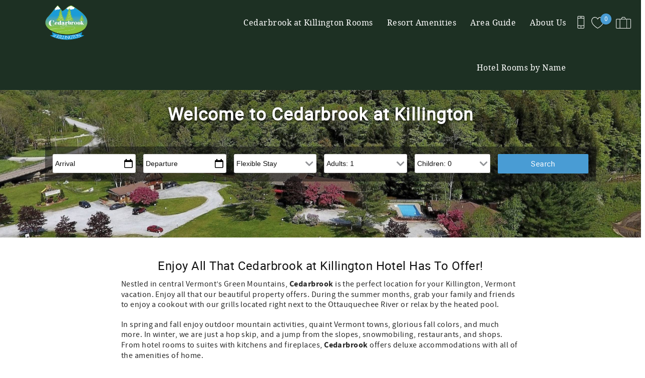

--- FILE ---
content_type: text/html; charset=utf-8
request_url: https://www.cedarbrookatkillington.com/
body_size: 15578
content:
<!DOCTYPE html PUBLIC "-//W3C//DTD XHTML+RDFa 1.0//EN"
  "http://www.w3.org/MarkUp/DTD/xhtml-rdfa-1.dtd">
<html xmlns="http://www.w3.org/1999/xhtml" xml:lang="en" version="XHTML+RDFa 1.0" dir="ltr">

<head profile="http://www.w3.org/1999/xhtml/vocab">
  <!--[if IE]><![endif]-->
<meta http-equiv="Content-Type" content="text/html; charset=utf-8" />
<meta name="google-site-verification" content="1QSOEDaz4JYTpoQqwpLrL-UlS6EB9N3xZIWO34VYKfw" />
<meta name="description" content="Enjoy All That Cedarbrook at Killington Hotel has to offer. Cedarbrook is the Perfect location for your next Killington, Vermont vacation." />
<script type="application/ld+json">
{
  "@context": "https://schema.org/",
  "@type": "LocalBusiness",
  "url": "https://www.cedarbrookatkillington.com",
  "name": "Cedarbrook at Killington",
  "telephone": "802-422-9666",
  "email": "cedarbrookresort@outlook.com",
  "image": [
    "https://www.cedarbrookatkillington.com/sites/ncbk/files/styles/ngt_logo/public/ncbk/ngt_logo/Cedarbrook-logo-colored.png"
  ],
  "address": {
    "@type": "PostalAddress",
    "streetAddress": "8463 Route 4",
    "addressLocality": "Killington",
    "addressRegion": "VT",
    "postalCode": "05751",
    "addressCountry": {
      "@type": "Country",
      "name": "US"
    }
  }
}
</script>
<meta name="viewport" content="width=device-width, initial-scale=1, user-scalable=yes" />
<link rel="shortcut icon" type="image/png" href="https://www.cedarbrookatkillington.com/sites/ncbk/files/ncbk/ngt_favicon/Cedarbrook-logo-colored-favicon.png" />
<link rel="preload" href="/sites/all/themes/platform/ngt_theme_base/fonts/Roboto/Roboto.woff2" as="style" crossorigin="1" type="font/woff2" />
<meta name="generator" content="Drupal 7 (http://drupal.org)" />
<link rel="canonical" href="https://www.cedarbrookatkillington.com/" />
<link rel="shortlink" href="https://www.cedarbrookatkillington.com/" />
<meta name="viewport" content="width=device-width, initial-scale=1, maximum-scale=1, user-scalable=yes" />
  <title>Hotel and Resort in Killington, VT | Cedarbrook at Killington</title>
  <link type="text/css" rel="stylesheet" href="https://www.cedarbrookatkillington.com/sites/ncbk/files/advagg_css/css__NW-mRDXvjWeUzabV0oqPcarHOpDKf0cXCRt3rD_lXk4__vQX64-xiLePUIZ2atBF0QXJpUpLUsOFN6xVj-SPg7H4__dcXV3d5V5E6jwzB_GykglR7boh3nkqwRg4BBmlUIR18.css" media="all" />
<link type="text/css" rel="stylesheet" href="https://www.cedarbrookatkillington.com/sites/ncbk/files/advagg_css/css__8NNfLlsX7ZC3fx1p4DJPayYCr_N3yOSe4nxR3cmTefM__FvWZlae3K98o3Q8Zff5-ELf9_p9QraVCY476G_7Kdc0__dcXV3d5V5E6jwzB_GykglR7boh3nkqwRg4BBmlUIR18.css" media="all" />
<link type="text/css" rel="stylesheet" href="https://www.cedarbrookatkillington.com/sites/ncbk/files/advagg_css/css__ouQHIPv4FYRWruBWw93qCZM3PN_uGFM1O5UOdyUIAWU__19LSREN0Brqg1cPYR4GOD3RPMAInD8XMX5stbbrO2gI__dcXV3d5V5E6jwzB_GykglR7boh3nkqwRg4BBmlUIR18.css" media="all" />
<link type="text/css" rel="stylesheet" href="https://www.cedarbrookatkillington.com/sites/ncbk/files/advagg_css/css__ksPNGEXjOxDRDq4NaXkd4GHB2EHRJy8UABqvA6zxkFc__RM0ZJwcshEDOj_mCRxY6Suq3hw_oWctLS39rRjh4mAU__dcXV3d5V5E6jwzB_GykglR7boh3nkqwRg4BBmlUIR18.css" media="all" />
  </head>
<body class="html front not-logged-in no-sidebars page-ngt-home logo-landscape qs-layout-floating header-phone-info" ><!-- Google Tag Manager -->
<script type="text/javascript">var dataLayer = [];</script>
<script type="text/javascript"></script>

<noscript><iframe src="//www.googletagmanager.com/ns.html?id=GTM-WRQLQ9Z"
 height="0" width="0" style="display:none;visibility:hidden" loading="lazy"></iframe></noscript><script type="text/javascript">
  // Track user interaction.
  let gtmUserInteracted_49f0eec7da440a46cc3f6d268a48d89c_514822732 = !0;

  // Keep looping until js objects are available.
  let gtmCheckAllInPlace_49f0eec7da440a46cc3f6d268a48d89c_514822732 = setInterval(function() {
    if (typeof jQuery === 'undefined') {
      return;
    }

    // Done with the checking.
    clearInterval(gtmCheckAllInPlace_49f0eec7da440a46cc3f6d268a48d89c_514822732);

    // Self calling function.
    (function(w,d,s,l,i,$,Drupal) {
      // Detect user interactions.
      $('body').once(function() {
        if (gtmUserInteracted_49f0eec7da440a46cc3f6d268a48d89c_514822732) {
          return;
        }

        $('body').mousemove(function() {
          gtmUserInteracted_49f0eec7da440a46cc3f6d268a48d89c_514822732 = true;
        });

        $('body').bind('touchmove', function() {
          gtmUserInteracted_49f0eec7da440a46cc3f6d268a48d89c_514822732 = true;
        });

        $('body').keydown(function(e) {
          if ((e.keyCode == 9) || (e.keyCode == 13)) {
            gtmUserInteracted_49f0eec7da440a46cc3f6d268a48d89c_514822732 = true;
          }
        });
      });

      // Run when page is ready, by using jQuery.
      $(function() {
        // Wait on user interaction.
        let gtmCheckingUserInteraction = setInterval(function() {
          // No interaction, keep waiting.
          if (!gtmUserInteracted_49f0eec7da440a46cc3f6d268a48d89c_514822732) {
            return;
          }

          // Interaction detected.
          clearInterval(gtmCheckingUserInteraction);

          // Give it a time before running the code.
          setTimeout(function() {
            w[l]=w[l]||[];
            w[l].push({'gtm.start':new Date().getTime(),event:'gtm.js'});
            var f=d.getElementsByTagName(s)[0];
            var j=d.createElement(s);
            var dl=l!='dataLayer'?'&l='+l:'';
            j.src='//www.googletagmanager.com/gtm.js?id='+i+dl;
            j.type='text/javascript';
            j.async=true;
            f.parentNode.insertBefore(j,f);
          }, 0);
        }, 250);
      });
    })(window,document,'script','dataLayer','GTM-WRQLQ9Z',jQuery,Drupal);
  }, 500);
</script>
<!-- End Google Tag Manager -->
  <div id="skip-link">
    <a href="#main-content" class="element-invisible element-focusable">Skip to main content</a>
  </div>
    
<div id="page-wrapper">
  <div id="page">
    
    <div role="banner" id="header">
      <div class="section clearfix logo">

                  <a href="/"
             title="Home" rel="home" id="logo">
            <img src="https://www.cedarbrookatkillington.com/sites/ncbk/files/styles/ngt_logo/public/ncbk/ngt_logo/Cedarbrook-logo-colored.png" alt="Home"/>
          </a>
        
      </div>
        <div class="region region-header">
    <div id="block-riot-tags-ngt-order" class="block block-riot-tags">

    
  <div class="content">
    <rc-riot-order endpoint="https://www.cedarbrookatkillington.com/riot-solr/json" id="rc-riot-order"></rc-riot-order>
  </div>
</div>
<div id="block-riot-tags-ngt-favorites" class="block block-riot-tags">

    
  <div class="content">
    <riot-solr-flag-counter endpoint="https://www.cedarbrookatkillington.com/riot-solr/json" id="riot-solr-flag-counter"></riot-solr-flag-counter>
  </div>
</div>
<div id="block-ngt-base-ngt-base-header-phone-info">
  <div class="content">
    <a href="tel:802-422-9666" class="header-phone-link">
      <div class="phone-number-tooltip-wrapper">
        <div class="phone-number-tooltip">802-422-9666</div>
      </div>
      <svg id="header-cell-phone-icon" data-name="Layer 1" xmlns="http://www.w3.org/2000/svg" viewBox="0 0 25.25 46"><defs><style>.header-phone-icon{fill-rule:evenodd;}</style></defs><path class="header-phone-icon" d="M21.41,46H3.83A3.84,3.84,0,0,1,0,42.17V3.83A3.84,3.84,0,0,1,3.83,0H21.41a3.84,3.84,0,0,1,3.84,3.83V42.17A3.84,3.84,0,0,1,21.41,46Zm1.92-9.74H1.92v5.91a1.92,1.92,0,0,0,1.91,1.91H21.41a1.92,1.92,0,0,0,1.92-1.91ZM12.94,42a1.92,1.92,0,1,1,1.92-1.92A1.91,1.91,0,0,1,12.94,42ZM23.33,9.42H1.92V34.34H23.33Zm-1.92-7.5H3.83A1.92,1.92,0,0,0,1.92,3.83V7.51H23.33V3.83A1.92,1.92,0,0,0,21.41,1.92ZM15.82,5.59H10.07a1,1,0,1,1,0-1.92h5.75a1,1,0,1,1,0,1.92Z"/>
        <style type="text/css">
          #header-cell-phone-icon { width: 28px; }
          .header-phone-icon{fill:white;}
        </style>
      </svg>
    </a>
  </div>
</div>
  </div>

              <div class="mobile-menu-trigger">
          <button id="mobile-menu-button" aria-label="navigation menu toggle" onclick="document.getElementById('page-wrapper').classList.toggle('show-menu');"><i></i><span>Menu</span></button>
        </div>
        <div id="navigation">
          <div role="navigation" class="section">
            <ul class="menu"><li class="first expanded"><a href="/hotel-rooms" title="">Cedarbrook at Killington Rooms</a><ul class="menu submenu"><li class="first leaf"><a href="/hotel-rooms" title="">Search All Rooms</a></li>
<li class="leaf"><a href="/hotel-rooms/one-bedroom-suites">One Bedroom</a></li>
<li class="leaf"><a href="/hotel-rooms/two-bedroom-suites">Two Bedroom</a></li>
<li class="leaf"><a href="/hotel-rooms/studio">Studio</a></li>
<li class="last leaf"><a href="/hotel-room/single-rooms">Hotel Rooms</a></li>
</ul></li>
<li class="leaf"><a href="/cedarbrook-killington-hotel-amenities">Resort Amenities</a></li>
<li class="expanded"><a href="/killington-area-guide">Area Guide</a><ul class="menu submenu"><li class="first last leaf"><a href="/activities" title="">Activities</a></li>
</ul></li>
<li class="expanded"><a href="/about-us">About Us</a><ul class="menu submenu"><li class="first last leaf"><a href="/contact-us">Contact Us</a></li>
</ul></li>
<li class="last leaf"><a href="/hotel-rooms/search-by-name" title="Default listing glossary menu item">Hotel Rooms by Name</a></li>
</ul>          </div>
        </div> <!-- /.section, /#navigation -->
          </div> <!-- /.section, /#header -->
    
    
    <div id="main-wrapper">
      <div id="main" role="main" class="clearfix">

        <div id="content" class="column">
          <div class="section">
                          <div id="highlighted">
                                                      <div class="title-slideshow-wrapper">
                      <h1 class="title-slideshow">Welcome to Cedarbrook at Killington</h1>
                    </div>
                                                    <div class="region region-highlighted">
    <div id="block-ngt-base-ngt-base-hp-slideshow" class="block block-ngt-base">

    
  <div class="content">
    <div id="wallop-slideshow"
      class="Wallop Wallop--fade">
  <div class="Wallop-list ss-short" >
          <div class="Wallop-item Wallop-item--current"
      >
        <div><img sizes="100vw" class="bto-lazy" data-srcset="https://www.cedarbrookatkillington.com/sites/ncbk/files/styles/homepage_slide_wide_short_400/public/slideshow/home/5006730059%204.jpg 320w, https://www.cedarbrookatkillington.com/sites/ncbk/files/styles/homepage_slide_wide_short_700/public/slideshow/home/5006730059%204.jpg 479w, https://www.cedarbrookatkillington.com/sites/ncbk/files/styles/homepage_slide_wide_short_1000/public/slideshow/home/5006730059%204.jpg 766w, https://www.cedarbrookatkillington.com/sites/ncbk/files/styles/homepage_slide_wide_short_1400/public/slideshow/home/5006730059%204.jpg 1023w, https://www.cedarbrookatkillington.com/sites/ncbk/files/styles/homepage_slide_wide_short_1900/public/slideshow/home/5006730059%204.jpg 1279w, https://www.cedarbrookatkillington.com/sites/ncbk/files/styles/homepage_slide_wide_short_2560/public/slideshow/home/5006730059%204.jpg 1900w, https://www.cedarbrookatkillington.com/sites/ncbk/files/styles/homepage_slidshow_full_width/public/slideshow/home/5006730059%204.jpg 2560w" data-src="https://www.cedarbrookatkillington.com/sites/ncbk/files/styles/homepage_slidshow_full_width/public/slideshow/home/5006730059%204.jpg" width="2560" height="1220" alt="Aerial view of the Cedarbrook at Killington" title="" /></div>
      </div>
          <div class="Wallop-item"
      >
        <div><img sizes="100vw" class="bto-lazy" data-srcset="https://www.cedarbrookatkillington.com/sites/ncbk/files/styles/homepage_slide_wide_short_400/public/slideshow/home/2BRSuite.jpeg 320w, https://www.cedarbrookatkillington.com/sites/ncbk/files/styles/homepage_slide_wide_short_700/public/slideshow/home/2BRSuite.jpeg 479w, https://www.cedarbrookatkillington.com/sites/ncbk/files/styles/homepage_slide_wide_short_1000/public/slideshow/home/2BRSuite.jpeg 766w, https://www.cedarbrookatkillington.com/sites/ncbk/files/styles/homepage_slide_wide_short_1400/public/slideshow/home/2BRSuite.jpeg 1023w, https://www.cedarbrookatkillington.com/sites/ncbk/files/styles/homepage_slide_wide_short_1900/public/slideshow/home/2BRSuite.jpeg 1279w, https://www.cedarbrookatkillington.com/sites/ncbk/files/styles/homepage_slide_wide_short_2560/public/slideshow/home/2BRSuite.jpeg 1900w, https://www.cedarbrookatkillington.com/sites/ncbk/files/styles/homepage_slidshow_full_width/public/slideshow/home/2BRSuite.jpeg 2560w" data-src="https://www.cedarbrookatkillington.com/sites/ncbk/files/styles/homepage_slidshow_full_width/public/slideshow/home/2BRSuite.jpeg" width="2560" height="1220" alt="" title="" /></div>
      </div>
          <div class="Wallop-item"
      >
        <div><img sizes="100vw" class="bto-lazy" data-srcset="https://www.cedarbrookatkillington.com/sites/ncbk/files/styles/homepage_slide_wide_short_400/public/slideshow/home/cedarbrooklivingroom.jpeg 320w, https://www.cedarbrookatkillington.com/sites/ncbk/files/styles/homepage_slide_wide_short_700/public/slideshow/home/cedarbrooklivingroom.jpeg 479w, https://www.cedarbrookatkillington.com/sites/ncbk/files/styles/homepage_slide_wide_short_1000/public/slideshow/home/cedarbrooklivingroom.jpeg 766w, https://www.cedarbrookatkillington.com/sites/ncbk/files/styles/homepage_slide_wide_short_1400/public/slideshow/home/cedarbrooklivingroom.jpeg 1023w, https://www.cedarbrookatkillington.com/sites/ncbk/files/styles/homepage_slide_wide_short_1900/public/slideshow/home/cedarbrooklivingroom.jpeg 1279w, https://www.cedarbrookatkillington.com/sites/ncbk/files/styles/homepage_slide_wide_short_2560/public/slideshow/home/cedarbrooklivingroom.jpeg 1900w, https://www.cedarbrookatkillington.com/sites/ncbk/files/styles/homepage_slidshow_full_width/public/slideshow/home/cedarbrooklivingroom.jpeg 2560w" data-src="https://www.cedarbrookatkillington.com/sites/ncbk/files/styles/homepage_slidshow_full_width/public/slideshow/home/cedarbrooklivingroom.jpeg" width="2560" height="1220" alt="" title="" /></div>
      </div>
          <div class="Wallop-item"
      >
        <div><img sizes="100vw" class="bto-lazy" data-srcset="https://www.cedarbrookatkillington.com/sites/ncbk/files/styles/homepage_slide_wide_short_400/public/slideshow/home/pool_view.jpeg 320w, https://www.cedarbrookatkillington.com/sites/ncbk/files/styles/homepage_slide_wide_short_700/public/slideshow/home/pool_view.jpeg 479w, https://www.cedarbrookatkillington.com/sites/ncbk/files/styles/homepage_slide_wide_short_1000/public/slideshow/home/pool_view.jpeg 766w, https://www.cedarbrookatkillington.com/sites/ncbk/files/styles/homepage_slide_wide_short_1400/public/slideshow/home/pool_view.jpeg 1023w, https://www.cedarbrookatkillington.com/sites/ncbk/files/styles/homepage_slide_wide_short_1900/public/slideshow/home/pool_view.jpeg 1279w, https://www.cedarbrookatkillington.com/sites/ncbk/files/styles/homepage_slide_wide_short_2560/public/slideshow/home/pool_view.jpeg 1900w, https://www.cedarbrookatkillington.com/sites/ncbk/files/styles/homepage_slidshow_full_width/public/slideshow/home/pool_view.jpeg 2560w" data-src="https://www.cedarbrookatkillington.com/sites/ncbk/files/styles/homepage_slidshow_full_width/public/slideshow/home/pool_view.jpeg" width="2560" height="1220" alt="" title="Our Pool" /></div>
      </div>
      </div>
      <span class="Wallop-buttonPrevious Wallop-control"></span>
    <span class="Wallop-buttonNext Wallop-control"></span>
  </div>
  </div>
</div>
<div id="block-ngt-base-ngt-base-qs" class="block block-ngt-base">

    
  <div class="content">
    <form class="rc-core-item-avail-form has-travelers has-flex extra-3" action="/hotel-rooms" method="GET" id="rc-core-item-avail-form" accept-charset="UTF-8"><div><div class="rc-avail-embed-msg"> </div>
<div class="form-item form-type-textfield form-item-rcav-begin">
  <label class="element-invisible" for="edit-rcav-begin">Arrival <span class="form-required" title="This field is required.">*</span></label>
 <input class="begin affects-quote form-text required" readonly="readonly" placeholder="Arrival" type="text" id="edit-rcav-begin" name="rcav[begin]" value="" size="10" maxlength="128" />
</div>
<div class="form-item form-type-textfield form-item-rcav-end">
  <label class="element-invisible" for="edit-rcav-end">Departure <span class="form-required" title="This field is required.">*</span></label>
 <input class="end affects-quote form-text required" readonly="readonly" placeholder="Departure" type="text" id="edit-rcav-end" name="rcav[end]" value="" size="10" maxlength="128" />
</div>
<div class="form-item form-type-select form-item-rcav-flex">
  <label class="element-invisible" for="edit-rcav-flex">Flexible Arrival </label>
 <select id="edit-rcav-flex" name="rcav[flex]" class="form-select"><option value="0" selected="selected">Flexible Stay</option><option value="1">+/- 1 Days</option><option value="2">+/- 2 Days</option><option value="3">+/- 3 Days</option></select>
</div>
<input type="hidden" name="rcav[flex_type]" value="d" />
<div class="form-item form-type-select form-item-rcav-adult">
  <label class="element-invisible" for="edit-rcav-adult">Adults </label>
 <select class="adult affects-quote form-select" id="edit-rcav-adult" name="rcav[adult]"><option value="1" selected="selected">Adults: 1</option><option value="2">Adults: 2</option><option value="3">Adults: 3</option><option value="4">Adults: 4</option><option value="5">Adults: 5</option><option value="6">Adults: 6</option><option value="7">Adults: 7</option><option value="8">Adults: 8</option><option value="9">Adults: 9</option><option value="10">Adults: 10</option><option value="11">Adults: 11</option><option value="12">Adults: 12</option></select>
</div>
<div class="form-item form-type-select form-item-rcav-child">
  <label class="element-invisible" for="edit-rcav-child">Children </label>
 <select class="child affects-quote form-select" id="edit-rcav-child" name="rcav[child]"><option value="0" selected="selected">Children: 0</option><option value="1">Children: 1</option><option value="2">Children: 2</option><option value="3">Children: 3</option><option value="4">Children: 4</option><option value="5">Children: 5</option><option value="6">Children: 6</option><option value="7">Children: 7</option><option value="8">Children: 8</option><option value="9">Children: 9</option><option value="10">Children: 10</option><option value="11">Children: 11</option><option value="12">Children: 12</option></select>
</div>
<input type="submit" id="edit-rcav-submit" name="op" value="Search" class="form-submit" /><input type="hidden" name="form_build_id" value="form-xNo9BAljPbEzm5WOqQXcyfa2k9zPVgybwFscPGrk5Dg" />
<input type="hidden" name="form_id" value="rc_core_item_avail_form" />
</div></form>  </div>
</div>
  </div>
              </div>
                        <a id="main-content"></a>
                                      <div class="tabs">
                              </div>
                                                              <div class="region region-content">
      
    
  <div class="page-builder">
    

<div class="paragraphs-items paragraphs-items-field-page-builder paragraphs-items-field-page-builder-full paragraphs-items-full">
  <div class="field field-name-field-page-builder field-type-paragraphs field-label-hidden"><div class="field-items"><div class="field-item even"><div  class="two-column entity entity-paragraphs-item paragraphs-item-text-and-image view-mode-full clearfix">





  <div class="column-2">
  <h2 class="Paragraph SCXW141232306 BCX0" lang="EN-US" xml:lang="EN-US">Enjoy All That Cedarbrook at Killington Hotel Has To Offer!</h2>
<p>Nestled in central Vermont’s Green Mountains, <strong>Cedarbrook</strong> is the perfect location for your Killington, Vermont vacation. Enjoy all that our beautiful property offers. During the summer months, grab your family and friends to enjoy a cookout with our grills located right next to the Ottauquechee River or relax by the heated pool. </p>
<p> </p>
<p>In spring and fall enjoy outdoor mountain activities, quaint Vermont towns, glorious fall colors, and much more. In winter, we are just a hop skip, and a jump from the slopes, snowmobiling, restaurants, and shops. From hotel rooms to suites with kitchens and fireplaces, <strong>Cedarbrook</strong> offers deluxe accommodations with all of the amenities of home.</p>  </div>


</div>

</div><div class="field-item odd"><div  class="three-column entity entity-paragraphs-item paragraphs-item-callout-grid view-mode-full clearfix">

  
  
      <div class="column-1">
    <img sizes="100vw" class="bto-lazy" data-srcset="https://www.cedarbrookatkillington.com/sites/ncbk/files/styles/450x300/public/paragraphs/images/callouts/left/Cedarbrookatkillingtonpool.jpg 320w, https://www.cedarbrookatkillington.com/sites/ncbk/files/styles/450x300/public/paragraphs/images/callouts/left/Cedarbrookatkillingtonpool.jpg 479w, https://www.cedarbrookatkillington.com/sites/ncbk/files/styles/600x400/public/paragraphs/images/callouts/left/Cedarbrookatkillingtonpool.jpg 766w, https://www.cedarbrookatkillington.com/sites/ncbk/files/styles/600x400/public/paragraphs/images/callouts/left/Cedarbrookatkillingtonpool.jpg 1023w, https://www.cedarbrookatkillington.com/sites/ncbk/files/styles/600x400/public/paragraphs/images/callouts/left/Cedarbrookatkillingtonpool.jpg 1279w" data-src="https://www.cedarbrookatkillington.com/sites/ncbk/files/styles/600x400/public/paragraphs/images/callouts/left/Cedarbrookatkillingtonpool.jpg" width="600" height="400" alt="" title="" /><p align="center"><strong> </strong></p><div class="link-wrapper"><a href="https://www.cedarbrookatkillington.com/cedarbrook-resort-amenities">Resort Amenities</a></div>    </div>
    
  
      <div class="column-2">
    <img sizes="100vw" class="bto-lazy" data-srcset="https://www.cedarbrookatkillington.com/sites/ncbk/files/styles/450x300/public/paragraphs/images/callouts/center/cedarbrook-two-bedroom-suite.jpeg 320w, https://www.cedarbrookatkillington.com/sites/ncbk/files/styles/450x300/public/paragraphs/images/callouts/center/cedarbrook-two-bedroom-suite.jpeg 479w, https://www.cedarbrookatkillington.com/sites/ncbk/files/styles/600x400/public/paragraphs/images/callouts/center/cedarbrook-two-bedroom-suite.jpeg 766w, https://www.cedarbrookatkillington.com/sites/ncbk/files/styles/600x400/public/paragraphs/images/callouts/center/cedarbrook-two-bedroom-suite.jpeg 1023w, https://www.cedarbrookatkillington.com/sites/ncbk/files/styles/600x400/public/paragraphs/images/callouts/center/cedarbrook-two-bedroom-suite.jpeg 1279w" data-src="https://www.cedarbrookatkillington.com/sites/ncbk/files/styles/600x400/public/paragraphs/images/callouts/center/cedarbrook-two-bedroom-suite.jpeg" width="600" height="400" alt="" title="" /><p align="center"><strong> </strong></p><div class="link-wrapper"><a href="https://www.cedarbrookatkillington.com/cedarbrook-killington-rentals">All Vacation Rentals</a></div>    </div>
  
      <div class="group-right">
      <img sizes="100vw" class="bto-lazy" data-srcset="https://www.cedarbrookatkillington.com/sites/ncbk/files/styles/450x300/public/paragraphs/images/callouts/right/woodstock_0.jpg 320w, https://www.cedarbrookatkillington.com/sites/ncbk/files/styles/450x300/public/paragraphs/images/callouts/right/woodstock_0.jpg 479w, https://www.cedarbrookatkillington.com/sites/ncbk/files/styles/600x400/public/paragraphs/images/callouts/right/woodstock_0.jpg 766w, https://www.cedarbrookatkillington.com/sites/ncbk/files/styles/600x400/public/paragraphs/images/callouts/right/woodstock_0.jpg 1023w, https://www.cedarbrookatkillington.com/sites/ncbk/files/styles/600x400/public/paragraphs/images/callouts/right/woodstock_0.jpg 1279w" data-src="https://www.cedarbrookatkillington.com/sites/ncbk/files/styles/600x400/public/paragraphs/images/callouts/right/woodstock_0.jpg" width="600" height="400" alt="" title="" /><p align="center"><strong><strong> </strong></strong></p><div class="link-wrapper"><a href="https://www.cedarbrookatkillington.com/killington-area-guide">Area Guide</a></div>    </div>
  
  
</div>

</div><div class="field-item even"><div  class="two-column entity entity-paragraphs-item paragraphs-item-two-column-layout view-mode-full clearfix">



  <div class="column-1">
  <a href="/cedarbrook-killington-rentals/one-bedroom"><img src="https://www.cedarbrookatkillington.com/sites/ncbk/files/styles/750x500/public/paragraphs/images/two-column/left/floor%20plan-bedroom-_dsc1269.jpg" width="750" height="500" alt="" /></a><a href="https://www.cedarbrookatkillington.com/cedarbrook-killington-rentals/one-bedroom">One Bedroom Suites</a>  </div>


  <div class="column-2">
  <a href="/cedarbrook-killington-rentals/two-bedroom"><img src="https://www.cedarbrookatkillington.com/sites/ncbk/files/styles/750x500/public/paragraphs/images/two-column/right/cedarbrook-killington-2.jpeg" width="750" height="500" alt="" /></a><a href="https://www.cedarbrookatkillington.com/cedarbrook-killington-rentals/two-bedroom">Two Bedroom Suites</a>  </div>


</div>

</div><div class="field-item odd"><div  class="ngt-full-width entity entity-paragraphs-item paragraphs-item-featured-properties view-mode-full clearfix">

  
  <h2>Find Your Killington Vacation Rental</h2><ngt-featured-properties endpoint="https://www.cedarbrookatkillington.com/riot-solr/json" id="ngt-featured-properties--2"></ngt-featured-properties>
</div>

</div><div class="field-item even"><div  class="ngt-full-width entity entity-paragraphs-item paragraphs-item-image-block view-mode-full clearfix">

  
  <img sizes="100vw" class="bto-lazy" data-srcset="https://www.cedarbrookatkillington.com/sites/ncbk/files/styles/image_block_600w/public/paragraphs/images/image-block/Killingtonfallsun.jpg 320w, https://www.cedarbrookatkillington.com/sites/ncbk/files/styles/image_block_600w/public/paragraphs/images/image-block/Killingtonfallsun.jpg 479w, https://www.cedarbrookatkillington.com/sites/ncbk/files/styles/image_block_wide_1800w/public/paragraphs/images/image-block/Killingtonfallsun.jpg 766w, https://www.cedarbrookatkillington.com/sites/ncbk/files/styles/image_block_wide_1800w/public/paragraphs/images/image-block/Killingtonfallsun.jpg 1023w, https://www.cedarbrookatkillington.com/sites/ncbk/files/styles/image_block_wide_1800w/public/paragraphs/images/image-block/Killingtonfallsun.jpg 1279w" data-src="https://www.cedarbrookatkillington.com/sites/ncbk/files/styles/image_block_600w/public/paragraphs/images/image-block/Killingtonfallsun.jpg" width="600" height="102" alt="A view of Killington, VT in the fall" title="" /></div>

</div></div></div></div>
  </div>
  </div>
                                  </div>
        </div> <!-- /.section, /#content -->

                      </div>
    </div> <!-- /#main, /#main-wrapper -->
          <div id="footer-top">
          <div class="region region-footer-top">
    <div id="block-ngt-base-ngt-footer-email-cta" class="block block-ngt-base">

    
  <div class="content">
      <div class="ngt-email-cta">
    Stay In The Know  </div>
  <div class="ngt-email-cta-form">
    <div  class="ds-1col node node-webform view-mode-full clearfix">

  
  <noscript>
  <style>form.antibot { display: none !important; }</style>
  <div class="antibot-no-js antibot-message antibot-message-warning messages warning">
    You must have JavaScript enabled to use this form.  </div>
</noscript>
<form class="webform-client-form webform-client-form-1 load-async-recaptcha antibot" action="/antibot" method="post" id="webform-client-form-1" accept-charset="UTF-8"><div><div  class="form-item webform-component webform-component-email webform-component--email">
  <label class="element-invisible" for="edit-submitted-email">Email <span class="form-required" title="This field is required.">*</span></label>
 <input required="required" class="email form-text form-email required" placeholder="Email Address" type="email" id="edit-submitted-email" name="submitted[email]" size="60" />
</div>
<input type="hidden" name="details[sid]" />
<input type="hidden" name="details[page_num]" value="1" />
<input type="hidden" name="details[page_count]" value="1" />
<input type="hidden" name="details[finished]" value="0" />
<input type="hidden" name="form_build_id" value="form-fd-WMEDo4Rv4TZZsDLQhJ6txO3ktusOGHwKQk0S6ulc" />
<input type="hidden" name="form_id" value="webform_client_form_1" />
<input type="hidden" name="antibot_key" value="" />
<div class="form-actions"><div id="bt-leads-recaptcha"
    class="bt-leads-recaptcha g-recaptcha"
    data-size="invisible"
    data-badge="bottomright"
    data-sitekey="6LdNY8AiAAAAACyOCduXdCk1lgat-UFvSnj0i0Zg"></div><input class="webform-submit button-primary form-submit" type="submit" name="op" value="Submit" /></div></div></form></div>

  </div>
  </div>
</div>
  </div>
      </div>
        <footer id="footer">
      <div class="social">
          <div class="region region-social">
    <div id="block-ngt-base-ngt-footer-social-links" class="block block-ngt-base">

    
  <div class="content">
    
  <div class="ngt-social-icons footer-social-icons">

    
    <ul class="links"><li class="0 first"><a href="https://www.facebook.com/CedarbrookatKillington/" class="icon-facebook" target="_blank">Facebook</a></li>
<li class="1 last"><a href="https://www.instagram.com/cedarbrookatkillington/" class="icon-instagram" target="_blank">Instagram</a></li>
</ul>  </div>
  </div>
</div>
  </div>
      </div>
      <div class="section">
          <div class="region region-footer">
    <div id="block-ngt-base-ngt-footer-contact-info" class="block block-ngt-base">

    
  <div class="content">
    <section class="footer-contact-info">
  <a href="https://www.cedarbrookatkillington.com"><h2>Cedarbrook at Killington</h2></a>
  <div>
    <span>
      8463 Route 4    </span><br>

    <span>Killington</span>,
    <span>Vermont</span> -
    <span>05751</span><br>
    <span>United States</span>
  </div>
  <span><a href="tel:802-422-9666">802-422-9666</a></span><br>
  <span><a href="mailto:cedarbrookresort@outlook.com">cedarbrookresort@outlook.com</a></span><br>
</section>
  </div>
</div>
<div id="block-ngt-base-ngt-footer-content-block" class="block block-ngt-base">

    
  <div class="content">
    

  </div>
</div>
<div id="block-ngt-base-ngt-footer-quick-links" class="block block-ngt-base">

    
  <div class="content">
    
  <section class="ngt-quick-links footer-quick-links">

    
      </section>
  </div>
</div>
<div id="block-ngt-base-ngt-vr-jump-menu" class="block block-ngt-base">

    <h2>Search rentals by name.</h2>
  
  <div class="content">
    <form action="/" method="post" id="ngt-base-vr-jump-form" accept-charset="UTF-8"><div><div class="form-item form-type-select form-item-vr-jump">
 <select class="ngt-vr-jump-menu form-select" id="edit-vr-jump" name="vr_jump"><option value="" selected="selected">Search by Title</option><option value="38">101 102 Cedarbrook Two bedroom Suite</option><option value="5">101 Cedarbrook Hotel Room</option><option value="102">102 Cedarbrook One bedroom Queen Suite</option><option value="39">103 104 Cedarbrook Two bedroom Suite</option><option value="6">103 Cedarbrook One bedroom Queen Suite</option><option value="7">104 Cedarbrook Hotel Room</option><option value="40">105 106 Cedarbrook Two bedroom Suite</option><option value="8">105 Cedarbrook Hotel Room</option><option value="9">106 Cedarbrook One bedroom Queen Suite</option><option value="41">107 108 Cedarbrook Two bedroom Suite</option><option value="10">107 Cedarbrook Queen Studio</option><option value="11">108 Cedarbrook One bedroom Queen Suite</option><option value="42">109 110 Cedarbrook Two bedroom Suite</option><option value="12">109 Cedarbrook One bedroom Queen Suite</option><option value="13">110 Cedarbrook Queen Studio</option><option value="47">114 116 Cedarbrook Junior Suite</option><option value="48">115 117 Cedarbrook Junior Suite</option><option value="16">116 Cedarbrook Hotel Room</option><option value="17">117 Cedarbrook Hotel Room</option><option value="49">118 120 Cedarbrook Junior Suite</option><option value="18">118 Cedarbrook Hotel Room</option><option value="50">119 121 Cedarbrook Junior Suite</option><option value="19">119 Cedarbrook Hotel Room</option><option value="43">201 202 Cedarbrook Two bedroom Suite</option><option value="22">201 Cedarbrook Hotel Room</option><option value="23">202 Cedarbrook One bedroom Queen Suite</option><option value="44">203 204 Cedarbrook Two bedroom Suite</option><option value="24">203 Cedarbrook One bedroom Queen Suite</option><option value="25">204 Cedarbrook Hotel Room</option><option value="45">207 208 Cedarbrook Two bedroom Suite</option><option value="26">207 Cedarbrook Queen Studio</option><option value="27">208 Cedarbrook One bedroom Queen Suite</option><option value="46">209 210 Cedarbrook Two bedroom Suite</option><option value="28">209 Cedarbrook One bedroom Queen Suite</option><option value="29">210 Cedarbrook Queen Studio</option><option value="51">214 216 Cedarbrook Junior Suite</option><option value="52">215 217 Cedarbrook Junior Suite</option><option value="32">216 Cedarbrook Hotel Room</option><option value="33">217 Cedarbrook Hotel Room</option><option value="53">218 220 Cedarbrook Junior Suite</option><option value="34">218 Cedarbrook Hotel Room</option><option value="54">219 221 Cedarbrook Junior Suite</option><option value="35">219 Cedarbrook Hotel Room</option></select>
</div>
<input type="hidden" name="form_build_id" value="form-IkmIDobmSwW5j9epNwESN9MBmPzYXGCw9lRkfA1Kf6E" />
<input type="hidden" name="form_id" value="ngt_base_vr_jump_form" />
</div></form>  </div>
</div>
  </div>
      </div>
      <div>
          <div class="region region-footer-bottom">
    <div id="block-ngt-base-ngt-base-trust-logos" class="block block-ngt-base">

    
  <div class="content">
      <section class="ngt-base-trust-logos">
                  <img width="64"
             data-src="/sites/all/themes/platform/ngt_theme_base/images/PCI.svg"
             alt="PCI compliance icon"
             class="bto-lazy">
                        <img width="64"
             data-src="/sites/all/themes/platform/ngt_theme_base/images/TLS.svg"
             alt="TLS icon"
             class="bto-lazy">
                        <a href="https://bluetent.com/rezfusion"
           aria-label="Rezfusion" rel="nofollow">
          <img width="64"
               data-src="/sites/all/themes/platform/ngt_theme_base/images/REZ.svg"
               alt="Rezfusion E-commerce icon"
               class="bto-lazy">
        </a>
            </section>
  </div>
</div>
  </div>
      </div>
      <div class="footer-bt-info">
        <a rel="nofollow" href="/user/login">Login</a>
        |
        <a target="_blank" rel="nofollow" href="https://www.bluetent.com/">Proudly built by Bluetent</a>
        |
        &copy; 2026      </div>
    </footer> <!-- /.section, /#footer -->
  </div>
</div> <!-- /#page, /#page-wrapper -->
  <script type="text/javascript" src="https://www.cedarbrookatkillington.com/sites/ncbk/files/advagg_js/js__NJqjoYDYsdfPWbKlvKvjMhQNRBdRBc-5kllIeChF8C4__8NLFGm0d0UfoIscmAqgSMyq0vrXN0kGuoVNGCJQRNV0__dcXV3d5V5E6jwzB_GykglR7boh3nkqwRg4BBmlUIR18.js"></script>
<script type="text/javascript">
<!--//--><![CDATA[//><!--
(function(n){Drupal.behaviors.ngtJum={attach:function(o,t){n('.ngt-vr-jump-menu').on('change',function(){var o=n(this).val();if(o){window.location.href='/node/'+o}})}}})(jQuery);
//--><!]]>
</script>
<script type="text/javascript">
<!--//--><![CDATA[//><!--
;jQuery.extend(Drupal.settings,{'basePath':'\/','pathPrefix':'','setHasJsCookie':0,'ajaxPageState':{'theme':'ngt_theme_base','theme_token':'1gKP5_Funi0DsspFD8OrUqztzXPLQEbmPKYYOUQvypQ','jquery_version':'1.10','css':{'modules\/system\/system.base.css':1,'modules\/system\/system.menus.css':1,'modules\/system\/system.messages.css':1,'modules\/system\/system.theme.css':1,'misc\/ui\/jquery.ui.core.css':1,'misc\/ui\/jquery.ui.theme.css':1,'misc\/ui\/jquery.ui.button.css':1,'misc\/ui\/jquery.ui.resizable.css':1,'misc\/ui\/jquery.ui.dialog.css':1,'misc\/ui\/jquery.ui.datepicker.css':1,'sites\/all\/modules\/bluetent\/btm_cart_abandonment\/css\/btm_cart_abandonment.css':1,'sites\/all\/modules\/bluetent\/bt_leads\/css\/bt-leads.css':1,'sites\/all\/modules\/contrib\/date\/date_api\/date.css':1,'sites\/all\/modules\/contrib\/date\/date_popup\/themes\/datepicker.1.7.css':1,'modules\/field\/theme\/field.css':1,'sites\/all\/modules\/contrib\/logintoboggan\/logintoboggan.css':1,'modules\/node\/node.css':1,'modules\/user\/user.css':1,'sites\/all\/modules\/contrib\/extlink\/extlink.css':1,'sites\/all\/modules\/contrib\/views\/css\/views.css':1,'sites\/all\/modules\/contrib\/colorbox\/styles\/default\/colorbox_style.css':1,'sites\/all\/modules\/contrib\/ctools\/css\/ctools.css':1,'sites\/all\/modules\/bluetent\/zurb_foundation_reveal\/assets\/reveal.css':1,'sites\/all\/modules\/platform\/ngt_base\/layouts\/ngt_layout_two_column.css':1,'sites\/all\/modules\/platform\/ngt_base\/layouts\/ngt_layout_three_column.css':1,'sites\/all\/modules\/rescms\/rc_core\/css\/rc_core.reviews.css':1,'sites\/all\/modules\/platform\/ngt_base\/layouts\/ngt_layout_full_width.css':1,'sites\/all\/modules\/bluetent\/bt_optimize\/css\/bto-lazy.css':1,'sites\/all\/modules\/platform\/ngt_plus\/dist\/app.css':1,'sites\/all\/modules\/bluetent\/wallop\/css\/wallop.css':1,'sites\/all\/modules\/bluetent\/wallop\/css\/wallop--fade.css':1,'sites\/all\/modules\/rescms\/rc_core\/css\/rc_core.order.css':1,'sites\/all\/modules\/rescms\/rc_core\/css\/rc_core.avail.css':1,'sites\/all\/modules\/contrib\/webform\/css\/webform.css':1,'sites\/all\/themes\/platform\/ngt_theme_base\/css\/ngt_theme_base.css':1},'js':{'sites\/all\/modules\/contrib\/jquery_update\/replace\/jquery\/1.10\/jquery.min.js':1,'misc\/jquery-extend-3.4.0.js':1,'misc\/jquery-html-prefilter-3.5.0-backport.js':1,'misc\/jquery.once.js':1,'misc\/drupal.js':1,'sites\/all\/modules\/contrib\/jquery_update\/replace\/ui\/ui\/minified\/jquery.ui.core.min.js':1,'sites\/all\/modules\/contrib\/jquery_update\/replace\/ui\/ui\/minified\/jquery.ui.widget.min.js':1,'sites\/all\/modules\/bluetent\/riot_tags\/js\/polyfill.js':1,'sites\/all\/libraries\/riotjs\/riot.min.js':1,'sites\/all\/modules\/contrib\/jquery_update\/replace\/ui\/external\/jquery.cookie.js':1,'sites\/all\/modules\/bluetent\/riot_tags\/js\/app.js':1,'sites\/all\/libraries\/notifyjs\/dist\/notify.js':1,'sites\/all\/modules\/bluetent\/riot_tags\/contrib\/riot_notifyjs\/js\/mixin.js':1,'sites\/all\/libraries\/ajax_solr\/ajax-solr.min.js':1,'sites\/all\/libraries\/ajaxq\/ajaxq.js':1,'sites\/all\/modules\/bluetent\/riot_solr\/js\/RiotSolrAppTracker.js':1,'sites\/all\/modules\/bluetent\/riot_solr\/js\/ajax-solr-components\/RiotSolrManager.js':1,'sites\/all\/modules\/bluetent\/riot_solr\/js\/mixins.js':1,'sites\/all\/modules\/bluetent\/riot_tags\/contrib\/riot_tags_modal\/js\/RiotTagsModal.js':1,'sites\/all\/modules\/contrib\/jquery_update\/replace\/ui\/ui\/minified\/jquery.ui.button.min.js':1,'sites\/all\/modules\/contrib\/jquery_update\/replace\/ui\/ui\/minified\/jquery.ui.mouse.min.js':1,'sites\/all\/modules\/contrib\/jquery_update\/replace\/ui\/ui\/minified\/jquery.ui.draggable.min.js':1,'sites\/all\/modules\/contrib\/jquery_update\/replace\/ui\/ui\/minified\/jquery.ui.position.min.js':1,'misc\/ui\/jquery.ui.position-1.13.0-backport.js':1,'sites\/all\/modules\/contrib\/jquery_update\/replace\/ui\/ui\/minified\/jquery.ui.resizable.min.js':1,'sites\/all\/modules\/contrib\/jquery_update\/replace\/ui\/ui\/minified\/jquery.ui.dialog.min.js':1,'misc\/ui\/jquery.ui.dialog-1.13.0-backport.js':1,'sites\/all\/modules\/contrib\/jquery_update\/replace\/ui\/ui\/minified\/jquery.ui.datepicker.min.js':1,'misc\/ui\/jquery.ui.datepicker-1.13.0-backport.js':1,'sites\/all\/modules\/contrib\/jquery_update\/replace\/misc\/jquery.form.min.js':1,'sites\/all\/modules\/bluetent\/riot_tags\/tags\/subtag\/subtag.js':1,'misc\/ajax.js':1,'sites\/all\/modules\/contrib\/jquery_update\/js\/jquery_update.js':1,'sites\/all\/modules\/bluetent\/bt_leads\/js\/bt_leads-antibot-workaround.js':1,'sites\/all\/modules\/bluetent\/riot_solr\/js\/tooltip.js':1,'sites\/all\/modules\/contrib\/extlink\/extlink.js':1,'sites\/all\/libraries\/colorbox\/jquery.colorbox-min.js':1,'sites\/all\/modules\/contrib\/colorbox\/js\/colorbox.js':1,'sites\/all\/modules\/contrib\/colorbox\/styles\/default\/colorbox_style.js':1,'sites\/all\/modules\/bluetent\/zurb_foundation_reveal\/assets\/foundation.js':1,'sites\/all\/modules\/bluetent\/zurb_foundation_reveal\/assets\/reveal.js':1,'sites\/all\/modules\/bluetent\/zurb_foundation_reveal\/assets\/app.js':1,'sites\/all\/modules\/platform\/ngt_rs\/tags\/ngt_special_properties\/build\/ngt_special_properties.js':1,'sites\/all\/modules\/platform\/ngt_rs\/tags\/ngt_featured_properties\/build\/ngt_featured_properties.js':1,'sites\/all\/themes\/platform\/ngt_theme_base\/riottags\/build\/rc_riot_result_list_item.js':1,'sites\/all\/modules\/rescms\/rc_riot\/js\/mixins\/RCRiotSolrItem.js':1,'sites\/all\/modules\/rescms\/rc_riot\/tags\/rc_riot_item_rating\/build\/rc_riot_item_rating.js':1,'sites\/all\/modules\/bluetent\/riot_solr\/tags\/riot_solr_flag\/build\/riot_solr_flag.js':1,'sites\/all\/themes\/platform\/ngt_theme_base\/riottags\/build\/rc_riot_avail_pricing.js':1,'sites\/all\/modules\/rescms\/rc_riot\/js\/mixins\/RCRiotAvailPricingGrouper.js':1,'sites\/all\/modules\/rescms\/rc_riot\/js\/mixins\/RCRiotAvailPricingTokenizer.js':1,'sites\/all\/modules\/platform\/ngt_base\/js\/call-to-book.js':1,'sites\/all\/modules\/rescms\/rc_core\/modules\/rc_ua\/js\/rc_ua.js':1,'sites\/all\/modules\/bluetent\/bt_optimize\/js\/bto.jquery.js':1,'sites\/all\/themes\/platform\/ngt_theme_base\/js\/moment.min.js':1,'sites\/all\/themes\/platform\/ngt_theme_base\/js\/debounce.js':1,'misc\/progress.js':1,'sites\/all\/themes\/platform\/ngt_theme_base\/riottags\/build\/rc_riot_order.js':1,'sites\/all\/modules\/rescms\/rc_riot\/tags\/rc_riot_avail_pricing\/build\/rc_riot_avail_pricing.js':1,'sites\/all\/modules\/rescms\/rc_riot\/js\/mixins\/RCRiotUtils.js':1,'sites\/all\/modules\/rescms\/rc_riot\/js\/mixins\/RCRiotOrder.js':1,'sites\/all\/modules\/rescms\/rc_riot\/js\/mixins\/RCRiotAvailPricing.js':1,'sites\/all\/modules\/rescms\/rc_riot\/js\/mixins\/RCRiotSpecials.js':1,'sites\/all\/modules\/rescms\/rc_riot\/modules\/rc_riot_share\/tags\/rc_riot_share_order\/build\/rc_riot_share_order.js':1,'sites\/all\/modules\/bluetent\/riot_solr\/tags\/riot_solr_flag_counter\/build\/riot_solr_flag_counter.js':1,'sites\/all\/modules\/bluetent\/riot_solr\/tags\/riot_solr_result_item\/build\/riot_solr_result_item.js':1,'sites\/all\/modules\/bluetent\/riot_tags\/js\/mixins\/RiotTagsChildren.js':1,'sites\/all\/modules\/bluetent\/wallop\/js\/vendor\/wallop.min.js':1,'sites\/all\/modules\/bluetent\/wallop\/js\/wallop.js':1,'sites\/all\/modules\/rescms\/rc_core\/js\/jquery.rcjs.js':1,'sites\/all\/modules\/rescms\/rc_core\/js\/jquery.rcItemAvailForm.js':1,'sites\/all\/modules\/rescms\/rc_core\/js\/jquery.rcItemQuoteLink.js':1,'sites\/all\/modules\/platform\/ngt_base\/js\/availForm.js':1,'sites\/all\/modules\/contrib\/antibot\/js\/antibot.js':1,'sites\/all\/modules\/contrib\/webform\/js\/webform.js':1,'sites\/all\/modules\/bluetent\/bt_leads\/js\/bt_leads.jquery.js':1,'sites\/all\/themes\/platform\/ngt_theme_base\/js\/scripts.js':1,'sites\/all\/modules\/platform\/ngt_plus\/dist\/app.js':1,'sites\/all\/modules\/rescms\/rc_core\/modules\/rc_ua\/js\/rc_ua_g4.js':1}},'colorbox':{'opacity':'0.85','current':'{current} of {total}','previous':'\u00ab Prev','next':'Next \u00bb','close':'Close','maxWidth':'98%','maxHeight':'98%','fixed':!0,'mobiledetect':!0,'mobiledevicewidth':'480px','file_public_path':'\/sites\/ncbk\/files','specificPagesDefaultValue':'admin*\nimagebrowser*\nimg_assist*\nimce*\nnode\/add\/*\nnode\/*\/edit\nprint\/*\nprintpdf\/*\nsystem\/ajax\nsystem\/ajax\/*'},'bt_leads_recaptcha':{'should_load':!0},'better_exposed_filters':{'views':{'affiliates':{'displays':{'block_affiliates':{'filters':[]}}}}},'rcItemAvailForm':[{'id':'rc-core-item-avail-form','df':'mm\/dd\/yy','beg':'edit-rcav-begin','end':'edit-rcav-end','adu':'edit-rcav-adult','chi':'edit-rcav-child','mns':'1','mxs':'30','mnb':'1','mxe':'365','spr':!1,'tdd':0,'incr':'1','mv':1,'me':1,'mt':!1,'txt':{'sd':'Please select arrival and departure dates.','ae':'An error occurred requesting quote data.','lm':'Checking availability...','cad':'Click an Arrival Date','cdd':'Click a Departure Date','sto':'Start Over','mns':'night minimum stay','sbe':'Please select both arrival and departure dates.'},'tdc':7},{'id':'rc-core-item-avail-form','df':'mm\/dd\/yy','beg':'edit-rcav-begin','end':'edit-rcav-end','adu':'edit-rcav-adult','chi':'edit-rcav-child','mns':'1','mxs':'30','mnb':'1','mxe':'365','spr':!1,'tdd':0,'incr':'1','mv':1,'me':1,'mt':!1,'txt':{'sd':'Please select arrival and departure dates.','ae':'An error occurred requesting quote data.','lm':'Checking availability...','cad':'Click an Arrival Date','cdd':'Click a Departure Date','sto':'Start Over','mns':'night minimum stay','sbe':'Please select both arrival and departure dates.'},'tdc':7}],'extlink':{'extTarget':'_blank','extClass':0,'extLabel':'(link is external)','extImgClass':0,'extSubdomains':1,'extExclude':'','extInclude':'','extCssExclude':'','extCssExplicit':'','extAlert':0,'extAlertText':'This link will take you to an external web site.','mailtoClass':0,'mailtoLabel':'(link sends e-mail)'},'ngt_base':{'c2b':{'text':'','message':'','hide':0}},'rc_ua':{'rc_ua_impression_list_only':0,'rc_ua_tracking_method':'tm','rc_ua_tm_datalayer':'dataLayer','rc_ua_book_now_add':1,'rc_ua_checkout_steps':{'quote':'1','form':'2','submit':'3','confirm':'4'}},'rc_urgency_marketing':{'enabled':!1,'global_search_threshold_type':'percent','global_search_threshold':25,'global_search_messaging':'@pct_avail% of properties are still available for this  date range'},'riot_solr':{'gaMappings':{'bluetent':{'entityInfo':'dimension1','beginDate':'dimension2','endDate':'dimension3','coupon':'dimension4','nightsSearched':'metric1','resultCount':'metric2'},'client':{'beginDate':'','endDate':'','coupon':'','entityInfo':'','nightsSearched':'','resultCount':''}}},'wallop':{'instances':{'wallop-slideshow':{'settings':{'buttonNextClass':'Wallop-buttonNext','buttonPreviousClass':'Wallop-buttonPrevious','itemClass':'Wallop-item','currentItemClass':'Wallop-item--current','showPreviousClass':'Wallop-item--showPrevious','showNextClass':'Wallop-item--showNext','hidePreviousClass':'Wallop-item--hidePrevious','hideNextClass':'Wallop-item--hideNext','carousel':!0,'shouldAutoPlay':!0,'autoPlayMs':4500}}}},'urlIsAjaxTrusted':{'\/':!0},'antibot':{'forms':{'webform-client-form-1':{'action':'\/','key':'401176d4ecfb117a8132d5b2b38858a5'}}}});
//--><!]]>
</script>
<script type="text/javascript" src="https://www.cedarbrookatkillington.com/sites/ncbk/files/advagg_js/js__PE9W3tUqUoIHXg2j4uEK3CqoNg14w49e7ZGjY5Ba9mg__rbxza_DJ-YnEqz4yZoKpkg-9DfG_JqwRr2yAliSHAXY__dcXV3d5V5E6jwzB_GykglR7boh3nkqwRg4BBmlUIR18.js"></script>
<script type="text/javascript">
<!--//--><![CDATA[//><!--
(function(e){e(document).ready(function(){riot.mount('#ngt-featured-properties',{'txt':{'title':'Our Featured Properties','cta_text':'Browse All Properties'},'solr':{'index':'rci','realm':'inherit','url':'\/solr\/','default_q':'bs_nid$promote:true','router_object_type':'node','router_object_position':'1','exposed_params':[],'default_boost':'','max_rows':'20','hash':'2f6jol','doc_cache':0,'bundles':null,'entity_type':'rc_core_item','fields':{'eid':{'type':'integer','name':'ResCMS Entity ID','boost':'1.0','solr_field':'is_eid'},'nid':{'type':'integer','entity_type':'node','name':'ResCMS Item Entity Node','boost':'1.0','solr_field':'is_nid'},'name':{'type':'text','name':'Label','boost':'1.0','solr_field':'tm_name'},'status':{'type':'boolean','name':'Status','boost':'1.0','solr_field':'bs_status'},'url':{'type':'uri','name':'URL','boost':'1.0','solr_field':'ss_url'},'ngt_base_item_default_image':{'type':'uri','name':'Cloud Default Teaser Image','boost':'1.0','solr_field':'ss_ngt_base_item_default_image'},'rc_core_item_reviews_count':{'type':'integer','name':'ResCMS Item: Number of Reviews','boost':'1.0','solr_field':'is_rc_core_item_reviews_count'},'rc_core_item_reviews_rating':{'type':'decimal','name':'ResCMS Item: Average Review Rating','boost':'1.0','solr_field':'fs_rc_core_item_reviews_rating'},'rc_core_item_location_city':{'type':'string','name':'ResCMS Item API Location: City','boost':'1.0','solr_field':'ss_rc_core_item_location_city'},'rc_core_item_location_stateprov':{'type':'string','name':'ResCMS Item API Location: State\/Province Code','boost':'1.0','solr_field':'ss_rc_core_item_location_stateprov'},'rc_core_item_location_latitude':{'type':'decimal','name':'ResCMS Item API Location: Latitiude','boost':'1.0','solr_field':'fs_rc_core_item_location_latitude'},'rc_core_item_location_longitude':{'type':'decimal','name':'ResCMS Item API Location: Longitude','boost':'1.0','solr_field':'fs_rc_core_item_location_longitude'},'nid:promote':{'type':'boolean','name':' Promoted to frontpage','boost':'1.0','solr_field':'bs_nid$promote'},'nid:field_vr_call_to_book':{'type':'boolean','name':' Call to book','boost':'1.0','solr_field':'bs_nid$field_vr_call_to_book'},'nid:field_popular_listing':{'type':'boolean','name':' Popular Listing','boost':'1.0','solr_field':'bs_nid$field_popular_listing'},'nid:specialID':{'type':'integer','name':' ResCMS Special ID','boost':'1.0','solr_field':'is_nid$specialID'},'nid:hasSpecial':{'type':'boolean','name':' ResCMS Special','boost':'1.0','solr_field':'bs_nid$hasSpecial'},'rc_core_lodging_product:beds':{'type':'decimal','name':' Beds','boost':'1.0','solr_field':'fs_rc_core_lodging_product$beds'},'rc_core_lodging_product:baths':{'type':'decimal','name':' Baths','boost':'1.0','solr_field':'fs_rc_core_lodging_product$baths'},'rc_core_lodging_product:baths_half':{'type':'decimal','name':' Baths_half','boost':'1.0','solr_field':'fs_rc_core_lodging_product$baths_half'},'rc_core_lodging_product:occ_total':{'type':'integer','name':' Occupancy','boost':'1.0','solr_field':'is_rc_core_lodging_product$occ_total'},'nid:rc_core_term_amenities:name':{'type':'list\u003Cstring\u003E','name':' Name','boost':'1.0','solr_field':'sm_nid$rc_core_term_amenities$name'},'nid:rc_core_term_area:name':{'type':'list\u003Cstring\u003E','name':' Name','boost':'1.0','solr_field':'sm_nid$rc_core_term_area$name'},'nid:rc_core_term_location:name':{'type':'list\u003Cstring\u003E','name':' Name','boost':'1.0','solr_field':'sm_nid$rc_core_term_location$name'},'nid:rc_core_term_type:name':{'type':'list\u003Cstring\u003E','name':' Name','boost':'1.0','solr_field':'sm_nid$rc_core_term_type$name'},'nid:field_matterport:url':{'type':'string','name':' The URL of the link.','boost':'1.0','solr_field':'ss_nid$field_matterport$url'}},'return_full_docs':!0},'no_results_txt':'','no_results_tag':'','numvisible':'12','display_num':'3','cta_link':'\/riottags\/ngt_search','optionset_name':'ngt_featured_properties','facet_widget_map':[],'children':[{'plugin_id':'RCRiotResultListItem','options':{'txt':{'beds':'Beds','studio':'Studio','baths':'Baths','occ':'Guests','rating_label':'','reviews_label':'Reviews','no_reviews':'','type_label':'Type','facility_label':'Facility','view_label':'View','amenities_label':'Amenities'},'solr':{'index':'inherit','realm':'inherit','url':'\/solr\/','default_q':'*:*','router_object_type':'node','router_object_position':'1','exposed_params':['fq','q'],'default_boost':'','max_rows':'99999','return_full_docs':!1},'class':'','new_window':0,'title':'tm_name','headline':'','image':'ss_ngt_base_item_default_image','link':'ss_url','beds':'fs_rc_core_lodging_product$beds','baths':'fs_rc_core_lodging_product$baths','nid':'','sleeps':'fs_rc_core_lodging_product$occ_total','amenities':'sm_nid$field_vr_featured_amenities$name','type':'','facility':'','view':'','matterport':'','review_count':'is_rc_core_item_reviews_count','rating':'fs_rc_core_item_reviews_rating','optionset_name':'ngt_featured_properties','facet_widget_map':[]},'plugin_weight':'0','children':[{'plugin_id':'RiotSolrFlag','options':{'txt':{'flag':'Flag Item','unflag':'Unflag Item'},'solr':{'index':'inherit','realm':'inherit','url':'\/solr\/','default_q':'*:*','router_object_type':'node','router_object_position':'1','exposed_params':['fq','q'],'default_boost':'','max_rows':'99999','return_full_docs':!1},'flag_options':{'store':'RiotSolrCookieStore','key':'is_nid','namespace':'ngt_favorites','classes':{'flag':'flag-inactive','unflag':'flag-active'},'text':{'flag':'Flag Item','unflag':'Unflag Item'}},'optionset_name':'ngt_featured_properties'},'plugin_weight':'0','html_tag':'riot-solr-flag'},{'plugin_id':'RCRiotAvailPricing','options':{'txt':{'buy':'Book Now','add':'Add to Cart','quote':'Show Detailed Quote','trigger':'View Options','annot':'+ tax\/fees','savings_annot':'You Save','not_available':'Not Available','pricing_group_prefix':'','modal_pricing_trigger':'View Special Offers','call_to_book_text':'Call to Book: ','call_to_book_number':'555-123-4567'},'solr':{'index':'inherit','realm':'inherit','url':'\/solr\/','default_q':'*:*','router_object_type':'node','router_object_position':'1','exposed_params':['fq','q'],'default_boost':'','max_rows':'99999','return_full_docs':!1},'mode':'summary','trigger_order':0,'show_buy':1,'show_add':0,'show_quote_link':0,'show_dates':0,'show_original_price':0,'display_type':'','groupby':'','groupby_date_dayname':0,'precision':'0','optionset_name':'ngt_featured_properties'},'plugin_weight':'0','html_tag':'rc-riot-avail-pricing'}],'html_tag':'rc-riot-result-list-item'}]})})})(jQuery);
//--><!]]>
</script>
<script type="text/javascript">
<!--//--><![CDATA[//><!--
(function(e){e(document).ready(function(){riot.mount('#ngt-special-properties',{'txt':{'title':'View Specials','url':'hotel-rooms#fq={!tag=RiotSolrWidget,RiotSolrFacetList-bs_nid$hasSpecial}bs_nid$hasSpecial:true','cta':'View 20% OFF the Holiday Week and NYE Specials'},'solr':{'index':'rci','realm':'inherit','url':'\/solr\/','default_q':'bs_nid$hasSpecial:true','router_object_type':'node','router_object_position':'1','exposed_params':['fq','q'],'default_boost':'','max_rows':'99999','disable_solr_dom_cleanup':0,'hash':'2f6jol','doc_cache':0,'bundles':null,'entity_type':'rc_core_item','fields':{'eid':{'type':'integer','name':'ResCMS Entity ID','boost':'1.0','solr_field':'is_eid'},'nid':{'type':'integer','entity_type':'node','name':'ResCMS Item Entity Node','boost':'1.0','solr_field':'is_nid'},'name':{'type':'text','name':'Label','boost':'1.0','solr_field':'tm_name'},'status':{'type':'boolean','name':'Status','boost':'1.0','solr_field':'bs_status'},'url':{'type':'uri','name':'URL','boost':'1.0','solr_field':'ss_url'},'ngt_base_item_default_image':{'type':'uri','name':'Cloud Default Teaser Image','boost':'1.0','solr_field':'ss_ngt_base_item_default_image'},'rc_core_item_reviews_count':{'type':'integer','name':'ResCMS Item: Number of Reviews','boost':'1.0','solr_field':'is_rc_core_item_reviews_count'},'rc_core_item_reviews_rating':{'type':'decimal','name':'ResCMS Item: Average Review Rating','boost':'1.0','solr_field':'fs_rc_core_item_reviews_rating'},'rc_core_item_location_city':{'type':'string','name':'ResCMS Item API Location: City','boost':'1.0','solr_field':'ss_rc_core_item_location_city'},'rc_core_item_location_stateprov':{'type':'string','name':'ResCMS Item API Location: State\/Province Code','boost':'1.0','solr_field':'ss_rc_core_item_location_stateprov'},'rc_core_item_location_latitude':{'type':'decimal','name':'ResCMS Item API Location: Latitiude','boost':'1.0','solr_field':'fs_rc_core_item_location_latitude'},'rc_core_item_location_longitude':{'type':'decimal','name':'ResCMS Item API Location: Longitude','boost':'1.0','solr_field':'fs_rc_core_item_location_longitude'},'nid:promote':{'type':'boolean','name':' Promoted to frontpage','boost':'1.0','solr_field':'bs_nid$promote'},'nid:field_vr_call_to_book':{'type':'boolean','name':' Call to book','boost':'1.0','solr_field':'bs_nid$field_vr_call_to_book'},'nid:field_popular_listing':{'type':'boolean','name':' Popular Listing','boost':'1.0','solr_field':'bs_nid$field_popular_listing'},'nid:specialID':{'type':'integer','name':' ResCMS Special ID','boost':'1.0','solr_field':'is_nid$specialID'},'nid:hasSpecial':{'type':'boolean','name':' ResCMS Special','boost':'1.0','solr_field':'bs_nid$hasSpecial'},'rc_core_lodging_product:beds':{'type':'decimal','name':' Beds','boost':'1.0','solr_field':'fs_rc_core_lodging_product$beds'},'rc_core_lodging_product:baths':{'type':'decimal','name':' Baths','boost':'1.0','solr_field':'fs_rc_core_lodging_product$baths'},'rc_core_lodging_product:baths_half':{'type':'decimal','name':' Baths_half','boost':'1.0','solr_field':'fs_rc_core_lodging_product$baths_half'},'rc_core_lodging_product:occ_total':{'type':'integer','name':' Occupancy','boost':'1.0','solr_field':'is_rc_core_lodging_product$occ_total'},'nid:rc_core_term_amenities:name':{'type':'list\u003Cstring\u003E','name':' Name','boost':'1.0','solr_field':'sm_nid$rc_core_term_amenities$name'},'nid:rc_core_term_area:name':{'type':'list\u003Cstring\u003E','name':' Name','boost':'1.0','solr_field':'sm_nid$rc_core_term_area$name'},'nid:rc_core_term_location:name':{'type':'list\u003Cstring\u003E','name':' Name','boost':'1.0','solr_field':'sm_nid$rc_core_term_location$name'},'nid:rc_core_term_type:name':{'type':'list\u003Cstring\u003E','name':' Name','boost':'1.0','solr_field':'sm_nid$rc_core_term_type$name'},'nid:field_matterport:url':{'type':'string','name':' The URL of the link.','boost':'1.0','solr_field':'ss_nid$field_matterport$url'}},'return_full_docs':!0},'no_results_txt':'','no_results_tag':'','numvisible':'12','display_num':'3','optionset_name':'ngt_special_properties','facet_widget_map':[],'children':[{'plugin_id':'RCRiotResultListItem','options':{'txt':{'beds':'Beds','studio':'Studio','baths':'Baths','occ':'Guests','rating_label':'Rating','reviews_label':'Reviews','no_reviews':'No Reviews','type_label':'Type','facility_label':'Facility','view_label':'View','amenities_label':'Amenities'},'solr':{'index':'inherit','realm':'inherit','url':'\/solr\/','default_q':'*:*','router_object_type':'node','router_object_position':'1','exposed_params':['fq','q'],'default_boost':'','max_rows':'99999','disable_solr_dom_cleanup':0,'return_full_docs':!1},'class':'','new_window':0,'title':'tm_name','headline':'','image':'ss_ngt_base_item_default_image','link':'ss_url','beds':'fs_rc_core_lodging_product$beds','baths':'fs_rc_core_lodging_product$baths','nid':'','sleeps':'fs_rc_core_lodging_product$occ_total','amenities':'sm_nid$field_vr_featured_amenities$name','type':'','facility':'','view':'','matterport':'','review_count':'is_rc_core_item_reviews_count','rating':'fs_rc_core_item_reviews_rating','optionset_name':'ngt_special_properties','facet_widget_map':[]},'plugin_weight':'0','children':[{'plugin_id':'RiotSolrFlag','options':{'txt':{'flag':'Flag Item','unflag':'Unflag Item'},'solr':{'index':'inherit','realm':'inherit','url':'\/solr\/','default_q':'*:*','router_object_type':'node','router_object_position':'1','exposed_params':['fq','q'],'default_boost':'','max_rows':'99999','disable_solr_dom_cleanup':0,'return_full_docs':!1},'flag_options':{'store':'RiotSolrCookieStore','key':'idis_nid','namespace':'ngt_favorites','classes':{'flag':'flag-inactive','unflag':'flag-active'},'skip_solr':0,'skip_solr_prefix':'','text':{'flag':'Flag Item','unflag':'Unflag Item'}},'optionset_name':'ngt_special_properties'},'plugin_weight':'0','html_tag':'riot-solr-flag'},{'plugin_id':'RCRiotAvailPricing','options':{'txt':{'buy':'Book Now','add':'Add to Cart','quote':'Show Detailed Quote','trigger':'View Options','modal_pricing_trigger':'View Special Offers','annot':'+ tax\/fees','savings_annot':'You Save','not_available':'Not Available','call_to_book_text':'Call to Book: ','call_to_book_number':'555-123-4567','pricing_group_prefix':''},'solr':{'index':'inherit','realm':'inherit','url':'\/solr\/','default_q':'*:*','router_object_type':'node','router_object_position':'1','exposed_params':['fq','q'],'default_boost':'','max_rows':'99999','disable_solr_dom_cleanup':0,'return_full_docs':!1},'mode':'summary','trigger_order':0,'show_buy':1,'show_add':0,'show_quote_link':0,'show_quote_detail':0,'show_dates':0,'not_available_date':0,'show_original_price':0,'show_quote_savings':0,'display_type':'','groupby':'','groupby_date_dayname':0,'precision':'0','optionset_name':'ngt_special_properties'},'plugin_weight':'0','html_tag':'rc-riot-avail-pricing'}],'html_tag':'rc-riot-result-list-item'}]})})})(jQuery);
//--><!]]>
</script>
<script type="text/javascript">
<!--//--><![CDATA[//><!--
(function(e){e(document).ready(function(){riot.mount('#ngt-featured-properties--2',{'txt':{'title':'Our Featured Properties','cta_text':'Browse All Properties'},'solr':{'index':'rci','realm':'inherit','url':'\/solr\/','default_q':'bs_nid$promote:true','router_object_type':'node','router_object_position':'1','exposed_params':[],'default_boost':'','max_rows':'20','hash':'2f6jol','doc_cache':0,'bundles':null,'entity_type':'rc_core_item','fields':{'eid':{'type':'integer','name':'ResCMS Entity ID','boost':'1.0','solr_field':'is_eid'},'nid':{'type':'integer','entity_type':'node','name':'ResCMS Item Entity Node','boost':'1.0','solr_field':'is_nid'},'name':{'type':'text','name':'Label','boost':'1.0','solr_field':'tm_name'},'status':{'type':'boolean','name':'Status','boost':'1.0','solr_field':'bs_status'},'url':{'type':'uri','name':'URL','boost':'1.0','solr_field':'ss_url'},'ngt_base_item_default_image':{'type':'uri','name':'Cloud Default Teaser Image','boost':'1.0','solr_field':'ss_ngt_base_item_default_image'},'rc_core_item_reviews_count':{'type':'integer','name':'ResCMS Item: Number of Reviews','boost':'1.0','solr_field':'is_rc_core_item_reviews_count'},'rc_core_item_reviews_rating':{'type':'decimal','name':'ResCMS Item: Average Review Rating','boost':'1.0','solr_field':'fs_rc_core_item_reviews_rating'},'rc_core_item_location_city':{'type':'string','name':'ResCMS Item API Location: City','boost':'1.0','solr_field':'ss_rc_core_item_location_city'},'rc_core_item_location_stateprov':{'type':'string','name':'ResCMS Item API Location: State\/Province Code','boost':'1.0','solr_field':'ss_rc_core_item_location_stateprov'},'rc_core_item_location_latitude':{'type':'decimal','name':'ResCMS Item API Location: Latitiude','boost':'1.0','solr_field':'fs_rc_core_item_location_latitude'},'rc_core_item_location_longitude':{'type':'decimal','name':'ResCMS Item API Location: Longitude','boost':'1.0','solr_field':'fs_rc_core_item_location_longitude'},'nid:promote':{'type':'boolean','name':' Promoted to frontpage','boost':'1.0','solr_field':'bs_nid$promote'},'nid:field_vr_call_to_book':{'type':'boolean','name':' Call to book','boost':'1.0','solr_field':'bs_nid$field_vr_call_to_book'},'nid:field_popular_listing':{'type':'boolean','name':' Popular Listing','boost':'1.0','solr_field':'bs_nid$field_popular_listing'},'nid:specialID':{'type':'integer','name':' ResCMS Special ID','boost':'1.0','solr_field':'is_nid$specialID'},'nid:hasSpecial':{'type':'boolean','name':' ResCMS Special','boost':'1.0','solr_field':'bs_nid$hasSpecial'},'rc_core_lodging_product:beds':{'type':'decimal','name':' Beds','boost':'1.0','solr_field':'fs_rc_core_lodging_product$beds'},'rc_core_lodging_product:baths':{'type':'decimal','name':' Baths','boost':'1.0','solr_field':'fs_rc_core_lodging_product$baths'},'rc_core_lodging_product:baths_half':{'type':'decimal','name':' Baths_half','boost':'1.0','solr_field':'fs_rc_core_lodging_product$baths_half'},'rc_core_lodging_product:occ_total':{'type':'integer','name':' Occupancy','boost':'1.0','solr_field':'is_rc_core_lodging_product$occ_total'},'nid:rc_core_term_amenities:name':{'type':'list\u003Cstring\u003E','name':' Name','boost':'1.0','solr_field':'sm_nid$rc_core_term_amenities$name'},'nid:rc_core_term_area:name':{'type':'list\u003Cstring\u003E','name':' Name','boost':'1.0','solr_field':'sm_nid$rc_core_term_area$name'},'nid:rc_core_term_location:name':{'type':'list\u003Cstring\u003E','name':' Name','boost':'1.0','solr_field':'sm_nid$rc_core_term_location$name'},'nid:rc_core_term_type:name':{'type':'list\u003Cstring\u003E','name':' Name','boost':'1.0','solr_field':'sm_nid$rc_core_term_type$name'},'nid:field_matterport:url':{'type':'string','name':' The URL of the link.','boost':'1.0','solr_field':'ss_nid$field_matterport$url'}},'return_full_docs':!0},'no_results_txt':'','no_results_tag':'','numvisible':'12','display_num':'3','cta_link':'\/riottags\/ngt_search','eid':'21','entity_type':'paragraphs_item','bundle':'featured_properties','entity':{'item_id':'21','revision_id':'21','field_name':'field_page_builder','default_revision':'1','archived':'0','bundle':'featured_properties','field_text_headline':{'und':[{'value':'Find Your Killington Vacation Rental'}]},'entity_view_prepared':!0},'optionset_name':'ngt_featured_properties','facet_widget_map':[],'children':[{'plugin_id':'RCRiotResultListItem','options':{'txt':{'beds':'Beds','studio':'Studio','baths':'Baths','occ':'Guests','rating_label':'','reviews_label':'Reviews','no_reviews':'','type_label':'Type','facility_label':'Facility','view_label':'View','amenities_label':'Amenities'},'solr':{'index':'inherit','realm':'inherit','url':'\/solr\/','default_q':'*:*','router_object_type':'node','router_object_position':'1','exposed_params':['fq','q'],'default_boost':'','max_rows':'99999','return_full_docs':!1},'class':'','new_window':0,'title':'tm_name','headline':'','image':'ss_ngt_base_item_default_image','link':'ss_url','beds':'fs_rc_core_lodging_product$beds','baths':'fs_rc_core_lodging_product$baths','nid':'','sleeps':'fs_rc_core_lodging_product$occ_total','amenities':'sm_nid$field_vr_featured_amenities$name','type':'','facility':'','view':'','matterport':'','review_count':'is_rc_core_item_reviews_count','rating':'fs_rc_core_item_reviews_rating','optionset_name':'ngt_featured_properties','facet_widget_map':[]},'plugin_weight':'0','children':[{'plugin_id':'RiotSolrFlag','options':{'txt':{'flag':'Flag Item','unflag':'Unflag Item'},'solr':{'index':'inherit','realm':'inherit','url':'\/solr\/','default_q':'*:*','router_object_type':'node','router_object_position':'1','exposed_params':['fq','q'],'default_boost':'','max_rows':'99999','return_full_docs':!1},'flag_options':{'store':'RiotSolrCookieStore','key':'is_nid','namespace':'ngt_favorites','classes':{'flag':'flag-inactive','unflag':'flag-active'},'text':{'flag':'Flag Item','unflag':'Unflag Item'}},'optionset_name':'ngt_featured_properties'},'plugin_weight':'0','html_tag':'riot-solr-flag'},{'plugin_id':'RCRiotAvailPricing','options':{'txt':{'buy':'Book Now','add':'Add to Cart','quote':'Show Detailed Quote','trigger':'View Options','annot':'+ tax\/fees','savings_annot':'You Save','not_available':'Not Available','pricing_group_prefix':'','modal_pricing_trigger':'View Special Offers','call_to_book_text':'Call to Book: ','call_to_book_number':'555-123-4567'},'solr':{'index':'inherit','realm':'inherit','url':'\/solr\/','default_q':'*:*','router_object_type':'node','router_object_position':'1','exposed_params':['fq','q'],'default_boost':'','max_rows':'99999','return_full_docs':!1},'mode':'summary','trigger_order':0,'show_buy':1,'show_add':0,'show_quote_link':0,'show_dates':0,'show_original_price':0,'display_type':'','groupby':'','groupby_date_dayname':0,'precision':'0','optionset_name':'ngt_featured_properties'},'plugin_weight':'0','html_tag':'rc-riot-avail-pricing'}],'html_tag':'rc-riot-result-list-item'}]})})})(jQuery);
//--><!]]>
</script>
<script type="text/javascript">
<!--//--><![CDATA[//><!--
(function(e){e(document).ready(function(){riot.mount('#rc-riot-order',{'txt':{'summary':'My Trips','activities':'Build a Trip','search_accom':'Search Vacation Rentals','buy':'Book Now','quote':'Show Detailed Quote','checkout':'','order_label':'','subtot':'','subtotann':'+ tax\/fees'},'solr':{'index':'rci','realm':'inherit','url':'\/solr\/','default_q':'','exposed_params':[],'max_rows':'0','hash':'2f6jol','doc_cache':0,'bundles':null,'entity_type':'rc_core_item','fields':{'eid':{'type':'integer','name':'ResCMS Entity ID','boost':'1.0','solr_field':'is_eid'},'nid':{'type':'integer','entity_type':'node','name':'ResCMS Item Entity Node','boost':'1.0','solr_field':'is_nid'},'name':{'type':'text','name':'Label','boost':'1.0','solr_field':'tm_name'},'status':{'type':'boolean','name':'Status','boost':'1.0','solr_field':'bs_status'},'url':{'type':'uri','name':'URL','boost':'1.0','solr_field':'ss_url'},'ngt_base_item_default_image':{'type':'uri','name':'Cloud Default Teaser Image','boost':'1.0','solr_field':'ss_ngt_base_item_default_image'},'rc_core_item_reviews_count':{'type':'integer','name':'ResCMS Item: Number of Reviews','boost':'1.0','solr_field':'is_rc_core_item_reviews_count'},'rc_core_item_reviews_rating':{'type':'decimal','name':'ResCMS Item: Average Review Rating','boost':'1.0','solr_field':'fs_rc_core_item_reviews_rating'},'rc_core_item_location_city':{'type':'string','name':'ResCMS Item API Location: City','boost':'1.0','solr_field':'ss_rc_core_item_location_city'},'rc_core_item_location_stateprov':{'type':'string','name':'ResCMS Item API Location: State\/Province Code','boost':'1.0','solr_field':'ss_rc_core_item_location_stateprov'},'rc_core_item_location_latitude':{'type':'decimal','name':'ResCMS Item API Location: Latitiude','boost':'1.0','solr_field':'fs_rc_core_item_location_latitude'},'rc_core_item_location_longitude':{'type':'decimal','name':'ResCMS Item API Location: Longitude','boost':'1.0','solr_field':'fs_rc_core_item_location_longitude'},'nid:promote':{'type':'boolean','name':' Promoted to frontpage','boost':'1.0','solr_field':'bs_nid$promote'},'nid:field_vr_call_to_book':{'type':'boolean','name':' Call to book','boost':'1.0','solr_field':'bs_nid$field_vr_call_to_book'},'nid:field_popular_listing':{'type':'boolean','name':' Popular Listing','boost':'1.0','solr_field':'bs_nid$field_popular_listing'},'nid:specialID':{'type':'integer','name':' ResCMS Special ID','boost':'1.0','solr_field':'is_nid$specialID'},'nid:hasSpecial':{'type':'boolean','name':' ResCMS Special','boost':'1.0','solr_field':'bs_nid$hasSpecial'},'rc_core_lodging_product:beds':{'type':'decimal','name':' Beds','boost':'1.0','solr_field':'fs_rc_core_lodging_product$beds'},'rc_core_lodging_product:baths':{'type':'decimal','name':' Baths','boost':'1.0','solr_field':'fs_rc_core_lodging_product$baths'},'rc_core_lodging_product:baths_half':{'type':'decimal','name':' Baths_half','boost':'1.0','solr_field':'fs_rc_core_lodging_product$baths_half'},'rc_core_lodging_product:occ_total':{'type':'integer','name':' Occupancy','boost':'1.0','solr_field':'is_rc_core_lodging_product$occ_total'},'nid:rc_core_term_amenities:name':{'type':'list\u003Cstring\u003E','name':' Name','boost':'1.0','solr_field':'sm_nid$rc_core_term_amenities$name'},'nid:rc_core_term_area:name':{'type':'list\u003Cstring\u003E','name':' Name','boost':'1.0','solr_field':'sm_nid$rc_core_term_area$name'},'nid:rc_core_term_location:name':{'type':'list\u003Cstring\u003E','name':' Name','boost':'1.0','solr_field':'sm_nid$rc_core_term_location$name'},'nid:rc_core_term_type:name':{'type':'list\u003Cstring\u003E','name':' Name','boost':'1.0','solr_field':'sm_nid$rc_core_term_type$name'},'nid:field_matterport:url':{'type':'string','name':' The URL of the link.','boost':'1.0','solr_field':'ss_nid$field_matterport$url'}},'return_full_docs':!1},'mode':'widget','search_accom_path':'https:\/\/www.cedarbrookatkillington.com\/vacation-rentals','bitly_access_token':'','eid':'is_eid','image':'ss_ngt_base_item_default_image','link':'ss_url','optionset_name':'ngt_order','facet_widget_map':[],'children':{'1':{'options':{'txt':{'trigger':'Share \/ Save','sharehead':'Share Your Trips','sharesub':'Share your trips by link or email','sharedesc':''},'mode':'trigger','share_url':'ngt-home','bitly_access_token':'','optionset_name':'ngt_order'},'plugin_weight':'0','plugin_id':'RCRiotShareOrder','children':[],'html_tag':'rc-riot-share-order'}}})})})(jQuery);
//--><!]]>
</script>
<script type="text/javascript">
<!--//--><![CDATA[//><!--
(function(e){e(document).ready(function(){riot.mount('#riot-solr-flag-counter',{'txt':{'counter_label':''},'solr':{'index':'rci','realm':'inherit','url':'\/solr\/','default_q':'*:*','router_object_type':'node','router_object_position':'1','exposed_params':[],'default_boost':'','max_rows':'0','disable_solr_dom_cleanup':0,'hash':'2f6jol','doc_cache':0,'bundles':null,'entity_type':'rc_core_item','fields':{'eid':{'type':'integer','name':'ResCMS Entity ID','boost':'1.0','solr_field':'is_eid'},'nid':{'type':'integer','entity_type':'node','name':'ResCMS Item Entity Node','boost':'1.0','solr_field':'is_nid'},'name':{'type':'text','name':'Label','boost':'1.0','solr_field':'tm_name'},'status':{'type':'boolean','name':'Status','boost':'1.0','solr_field':'bs_status'},'url':{'type':'uri','name':'URL','boost':'1.0','solr_field':'ss_url'},'ngt_base_item_default_image':{'type':'uri','name':'Cloud Default Teaser Image','boost':'1.0','solr_field':'ss_ngt_base_item_default_image'},'rc_core_item_reviews_count':{'type':'integer','name':'ResCMS Item: Number of Reviews','boost':'1.0','solr_field':'is_rc_core_item_reviews_count'},'rc_core_item_reviews_rating':{'type':'decimal','name':'ResCMS Item: Average Review Rating','boost':'1.0','solr_field':'fs_rc_core_item_reviews_rating'},'rc_core_item_location_city':{'type':'string','name':'ResCMS Item API Location: City','boost':'1.0','solr_field':'ss_rc_core_item_location_city'},'rc_core_item_location_stateprov':{'type':'string','name':'ResCMS Item API Location: State\/Province Code','boost':'1.0','solr_field':'ss_rc_core_item_location_stateprov'},'rc_core_item_location_latitude':{'type':'decimal','name':'ResCMS Item API Location: Latitiude','boost':'1.0','solr_field':'fs_rc_core_item_location_latitude'},'rc_core_item_location_longitude':{'type':'decimal','name':'ResCMS Item API Location: Longitude','boost':'1.0','solr_field':'fs_rc_core_item_location_longitude'},'nid:promote':{'type':'boolean','name':' Promoted to frontpage','boost':'1.0','solr_field':'bs_nid$promote'},'nid:field_vr_call_to_book':{'type':'boolean','name':' Call to book','boost':'1.0','solr_field':'bs_nid$field_vr_call_to_book'},'nid:field_popular_listing':{'type':'boolean','name':' Popular Listing','boost':'1.0','solr_field':'bs_nid$field_popular_listing'},'nid:specialID':{'type':'integer','name':' ResCMS Special ID','boost':'1.0','solr_field':'is_nid$specialID'},'nid:hasSpecial':{'type':'boolean','name':' ResCMS Special','boost':'1.0','solr_field':'bs_nid$hasSpecial'},'rc_core_lodging_product:beds':{'type':'decimal','name':' Beds','boost':'1.0','solr_field':'fs_rc_core_lodging_product$beds'},'rc_core_lodging_product:baths':{'type':'decimal','name':' Baths','boost':'1.0','solr_field':'fs_rc_core_lodging_product$baths'},'rc_core_lodging_product:baths_half':{'type':'decimal','name':' Baths_half','boost':'1.0','solr_field':'fs_rc_core_lodging_product$baths_half'},'rc_core_lodging_product:occ_total':{'type':'integer','name':' Occupancy','boost':'1.0','solr_field':'is_rc_core_lodging_product$occ_total'},'nid:rc_core_term_amenities:name':{'type':'list\u003Cstring\u003E','name':' Name','boost':'1.0','solr_field':'sm_nid$rc_core_term_amenities$name'},'nid:rc_core_term_area:name':{'type':'list\u003Cstring\u003E','name':' Name','boost':'1.0','solr_field':'sm_nid$rc_core_term_area$name'},'nid:rc_core_term_location:name':{'type':'list\u003Cstring\u003E','name':' Name','boost':'1.0','solr_field':'sm_nid$rc_core_term_location$name'},'nid:rc_core_term_type:name':{'type':'list\u003Cstring\u003E','name':' Name','boost':'1.0','solr_field':'sm_nid$rc_core_term_type$name'},'nid:field_matterport:url':{'type':'string','name':' The URL of the link.','boost':'1.0','solr_field':'ss_nid$field_matterport$url'}},'return_full_docs':!0},'flag_options':{'store':'RiotSolrCookieStore','key':'is_nid','namespace':'ngt_favorites','path':'\/my-favorites'},'optionset_name':'ngt_favorites','facet_widget_map':[],'children':[{'plugin_id':'RiotSolrResultItem','options':{'solr':{'index':'inherit','realm':'inherit','url':'','default_q':'*:*','router_object_type':'node','router_object_position':'1','exposed_params':['fq','q'],'default_boost':'','max_rows':'0','disable_solr_dom_cleanup':0,'return_full_docs':!1},'title':'tm_name','summary':'','image':'ss_ngt_base_item_default_image','link':'ss_url','optionset_name':'ngt_favorites'},'plugin_weight':'0','html_tag':'riot-solr-result-item'}]})})})(jQuery);
//--><!]]>
</script>
</body>
</html>


--- FILE ---
content_type: text/css
request_url: https://www.cedarbrookatkillington.com/sites/ncbk/files/advagg_css/css__ouQHIPv4FYRWruBWw93qCZM3PN_uGFM1O5UOdyUIAWU__19LSREN0Brqg1cPYR4GOD3RPMAInD8XMX5stbbrO2gI__dcXV3d5V5E6jwzB_GykglR7boh3nkqwRg4BBmlUIR18.css
body_size: 28636
content:
.rc-core-order-form .rc-core-order-charges-form th,.rc-core-order-confirmation .rc-core-order-charges-form th,.rc-item-quote .rc-core-order-charges-form th,.rc-sps-order-form .rc-core-order-charges-form th{text-align:right;}.rc-core-order-form .rc-core-order-charges-form .sub-total,.rc-core-order-confirmation .rc-core-order-charges-form .sub-total,.rc-item-quote .rc-core-order-charges-form .sub-total,.rc-sps-order-form .rc-core-order-charges-form .sub-total{border-top:1px solid black;}.rc-core-order-form .option,.rc-core-order-confirmation .option,.rc-item-quote .option,.rc-sps-order-form .option{font-weight:bold;}.rc-core-order-form .declined .amount,.rc-core-order-form .forced-choice.declined .amount,.rc-core-order-confirmation .declined .amount,.rc-core-order-confirmation .forced-choice.declined .amount,.rc-item-quote .declined .amount,.rc-item-quote .forced-choice.declined .amount,.rc-sps-order-form .declined .amount,.rc-sps-order-form .forced-choice.declined .amount{text-decoration:line-through;}.rc-core-order-form .acceptable .amount,.rc-core-order-form .forced-choice .amount,.rc-core-order-confirmation .acceptable .amount,.rc-core-order-confirmation .forced-choice .amount,.rc-item-quote .acceptable .amount,.rc-item-quote .forced-choice .amount,.rc-sps-order-form .acceptable .amount,.rc-sps-order-form .forced-choice .amount{text-decoration:line-through;}.rc-core-order-form .acceptable.accepted .amount,.rc-core-order-form .forced-choice.accepted .amount,.rc-core-order-confirmation .acceptable.accepted .amount,.rc-core-order-confirmation .forced-choice.accepted .amount,.rc-item-quote .acceptable.accepted .amount,.rc-item-quote .forced-choice.accepted .amount,.rc-sps-order-form .acceptable.accepted .amount,.rc-sps-order-form .forced-choice.accepted .amount{text-decoration:none;}.rc-core-order-form .amount,.rc-core-order-confirmation .amount,.rc-item-quote .amount,.rc-sps-order-form .amount{text-align:right;}.rc-core-order-form .total,.rc-core-order-confirmation .total,.rc-item-quote .total,.rc-sps-order-form .total{border-top:1px solid black;font-size:larger;}.rc-core-order-form .line-item div,.rc-core-order-confirmation .line-item div,.rc-item-quote .line-item div,.rc-sps-order-form .line-item div{display:inline;}.rc-core-order-form #edit-payment-cc-cardnum .form-item,.rc-core-order-confirmation #edit-payment-cc-cardnum .form-item,.rc-item-quote #edit-payment-cc-cardnum .form-item,.rc-sps-order-form #edit-payment-cc-cardnum .form-item{display:inline-block;width:auto;}.rc-core-order-form #edit-payment-cc-cardnum .form-item input,.rc-core-order-confirmation #edit-payment-cc-cardnum .form-item input,.rc-item-quote #edit-payment-cc-cardnum .form-item input,.rc-sps-order-form #edit-payment-cc-cardnum .form-item input{width:auto;}.rc-core-order-form #edit-payment-cc-cardnum .form-item input::placeholder,.rc-core-order-confirmation #edit-payment-cc-cardnum .form-item input::placeholder,.rc-item-quote #edit-payment-cc-cardnum .form-item input::placeholder,.rc-sps-order-form #edit-payment-cc-cardnum .form-item input::placeholder{letter-spacing:.2em;}.rc-core-order-form #edit-payment-cc-cardnum .description,.rc-core-order-confirmation #edit-payment-cc-cardnum .description,.rc-item-quote #edit-payment-cc-cardnum .description,.rc-sps-order-form #edit-payment-cc-cardnum .description{clear:left;}.rc-core-order-form .rc-order-cc .form-item,.rc-core-order-form .rc-order-address .form-item,.rc-core-order-form .rc-order-ach .form-item,.rc-core-order-confirmation .rc-order-cc .form-item,.rc-core-order-confirmation .rc-order-address .form-item,.rc-core-order-confirmation .rc-order-ach .form-item,.rc-item-quote .rc-order-cc .form-item,.rc-item-quote .rc-order-address .form-item,.rc-item-quote .rc-order-ach .form-item,.rc-sps-order-form .rc-order-cc .form-item,.rc-sps-order-form .rc-order-address .form-item,.rc-sps-order-form .rc-order-ach .form-item{float:left;margin-right:.8em;}.rc-core-order-form .rc-order-cc .form-item-payment-cc-cardnum,.rc-core-order-form .rc-order-cc .form-item-payment-cc-cardtype,.rc-core-order-form .rc-order-cc .form-item-addresses-primary-email,.rc-core-order-form .rc-order-cc .form-item-addresses-primary-email,.rc-core-order-form .rc-order-cc .form-item-addresses-primary-phone-0,.rc-core-order-form .rc-order-cc .form-item-addresses-primary-address-line1,.rc-core-order-form .rc-order-cc .form-item-addresses-primary-address-line2,.rc-core-order-form .rc-order-cc .form-item-addresses-primary-address-city,.rc-core-order-form .rc-order-cc .form-item-addresses-primary-address-country,.rc-core-order-form .rc-order-cc .form-item-addresses-billing-email,.rc-core-order-form .rc-order-cc .form-item-addresses-billing-email,.rc-core-order-form .rc-order-cc .form-item-addresses-billing-phone-0,.rc-core-order-form .rc-order-cc .form-item-addresses-billing-address-line1,.rc-core-order-form .rc-order-cc .form-item-addresses-billing-address-line2,.rc-core-order-form .rc-order-cc .form-item-addresses-billing-address-city,.rc-core-order-form .rc-order-cc .form-item-addresses-billing-address-country,.rc-core-order-form .rc-order-cc .form-item-payment-ach-name,.rc-core-order-form .rc-order-cc .form-item-payment-ach-routing,.rc-core-order-form .rc-order-address .form-item-payment-cc-cardnum,.rc-core-order-form .rc-order-address .form-item-payment-cc-cardtype,.rc-core-order-form .rc-order-address .form-item-addresses-primary-email,.rc-core-order-form .rc-order-address .form-item-addresses-primary-email,.rc-core-order-form .rc-order-address .form-item-addresses-primary-phone-0,.rc-core-order-form .rc-order-address .form-item-addresses-primary-address-line1,.rc-core-order-form .rc-order-address .form-item-addresses-primary-address-line2,.rc-core-order-form .rc-order-address .form-item-addresses-primary-address-city,.rc-core-order-form .rc-order-address .form-item-addresses-primary-address-country,.rc-core-order-form .rc-order-address .form-item-addresses-billing-email,.rc-core-order-form .rc-order-address .form-item-addresses-billing-email,.rc-core-order-form .rc-order-address .form-item-addresses-billing-phone-0,.rc-core-order-form .rc-order-address .form-item-addresses-billing-address-line1,.rc-core-order-form .rc-order-address .form-item-addresses-billing-address-line2,.rc-core-order-form .rc-order-address .form-item-addresses-billing-address-city,.rc-core-order-form .rc-order-address .form-item-addresses-billing-address-country,.rc-core-order-form .rc-order-address .form-item-payment-ach-name,.rc-core-order-form .rc-order-address .form-item-payment-ach-routing,.rc-core-order-form .rc-order-ach .form-item-payment-cc-cardnum,.rc-core-order-form .rc-order-ach .form-item-payment-cc-cardtype,.rc-core-order-form .rc-order-ach .form-item-addresses-primary-email,.rc-core-order-form .rc-order-ach .form-item-addresses-primary-email,.rc-core-order-form .rc-order-ach .form-item-addresses-primary-phone-0,.rc-core-order-form .rc-order-ach .form-item-addresses-primary-address-line1,.rc-core-order-form .rc-order-ach .form-item-addresses-primary-address-line2,.rc-core-order-form .rc-order-ach .form-item-addresses-primary-address-city,.rc-core-order-form .rc-order-ach .form-item-addresses-primary-address-country,.rc-core-order-form .rc-order-ach .form-item-addresses-billing-email,.rc-core-order-form .rc-order-ach .form-item-addresses-billing-email,.rc-core-order-form .rc-order-ach .form-item-addresses-billing-phone-0,.rc-core-order-form .rc-order-ach .form-item-addresses-billing-address-line1,.rc-core-order-form .rc-order-ach .form-item-addresses-billing-address-line2,.rc-core-order-form .rc-order-ach .form-item-addresses-billing-address-city,.rc-core-order-form .rc-order-ach .form-item-addresses-billing-address-country,.rc-core-order-form .rc-order-ach .form-item-payment-ach-name,.rc-core-order-form .rc-order-ach .form-item-payment-ach-routing,.rc-core-order-confirmation .rc-order-cc .form-item-payment-cc-cardnum,.rc-core-order-confirmation .rc-order-cc .form-item-payment-cc-cardtype,.rc-core-order-confirmation .rc-order-cc .form-item-addresses-primary-email,.rc-core-order-confirmation .rc-order-cc .form-item-addresses-primary-email,.rc-core-order-confirmation .rc-order-cc .form-item-addresses-primary-phone-0,.rc-core-order-confirmation .rc-order-cc .form-item-addresses-primary-address-line1,.rc-core-order-confirmation .rc-order-cc .form-item-addresses-primary-address-line2,.rc-core-order-confirmation .rc-order-cc .form-item-addresses-primary-address-city,.rc-core-order-confirmation .rc-order-cc .form-item-addresses-primary-address-country,.rc-core-order-confirmation .rc-order-cc .form-item-addresses-billing-email,.rc-core-order-confirmation .rc-order-cc .form-item-addresses-billing-email,.rc-core-order-confirmation .rc-order-cc .form-item-addresses-billing-phone-0,.rc-core-order-confirmation .rc-order-cc .form-item-addresses-billing-address-line1,.rc-core-order-confirmation .rc-order-cc .form-item-addresses-billing-address-line2,.rc-core-order-confirmation .rc-order-cc .form-item-addresses-billing-address-city,.rc-core-order-confirmation .rc-order-cc .form-item-addresses-billing-address-country,.rc-core-order-confirmation .rc-order-cc .form-item-payment-ach-name,.rc-core-order-confirmation .rc-order-cc .form-item-payment-ach-routing,.rc-core-order-confirmation .rc-order-address .form-item-payment-cc-cardnum,.rc-core-order-confirmation .rc-order-address .form-item-payment-cc-cardtype,.rc-core-order-confirmation .rc-order-address .form-item-addresses-primary-email,.rc-core-order-confirmation .rc-order-address .form-item-addresses-primary-email,.rc-core-order-confirmation .rc-order-address .form-item-addresses-primary-phone-0,.rc-core-order-confirmation .rc-order-address .form-item-addresses-primary-address-line1,.rc-core-order-confirmation .rc-order-address .form-item-addresses-primary-address-line2,.rc-core-order-confirmation .rc-order-address .form-item-addresses-primary-address-city,.rc-core-order-confirmation .rc-order-address .form-item-addresses-primary-address-country,.rc-core-order-confirmation .rc-order-address .form-item-addresses-billing-email,.rc-core-order-confirmation .rc-order-address .form-item-addresses-billing-email,.rc-core-order-confirmation .rc-order-address .form-item-addresses-billing-phone-0,.rc-core-order-confirmation .rc-order-address .form-item-addresses-billing-address-line1,.rc-core-order-confirmation .rc-order-address .form-item-addresses-billing-address-line2,.rc-core-order-confirmation .rc-order-address .form-item-addresses-billing-address-city,.rc-core-order-confirmation .rc-order-address .form-item-addresses-billing-address-country,.rc-core-order-confirmation .rc-order-address .form-item-payment-ach-name,.rc-core-order-confirmation .rc-order-address .form-item-payment-ach-routing,.rc-core-order-confirmation .rc-order-ach .form-item-payment-cc-cardnum,.rc-core-order-confirmation .rc-order-ach .form-item-payment-cc-cardtype,.rc-core-order-confirmation .rc-order-ach .form-item-addresses-primary-email,.rc-core-order-confirmation .rc-order-ach .form-item-addresses-primary-email,.rc-core-order-confirmation .rc-order-ach .form-item-addresses-primary-phone-0,.rc-core-order-confirmation .rc-order-ach .form-item-addresses-primary-address-line1,.rc-core-order-confirmation .rc-order-ach .form-item-addresses-primary-address-line2,.rc-core-order-confirmation .rc-order-ach .form-item-addresses-primary-address-city,.rc-core-order-confirmation .rc-order-ach .form-item-addresses-primary-address-country,.rc-core-order-confirmation .rc-order-ach .form-item-addresses-billing-email,.rc-core-order-confirmation .rc-order-ach .form-item-addresses-billing-email,.rc-core-order-confirmation .rc-order-ach .form-item-addresses-billing-phone-0,.rc-core-order-confirmation .rc-order-ach .form-item-addresses-billing-address-line1,.rc-core-order-confirmation .rc-order-ach .form-item-addresses-billing-address-line2,.rc-core-order-confirmation .rc-order-ach .form-item-addresses-billing-address-city,.rc-core-order-confirmation .rc-order-ach .form-item-addresses-billing-address-country,.rc-core-order-confirmation .rc-order-ach .form-item-payment-ach-name,.rc-core-order-confirmation .rc-order-ach .form-item-payment-ach-routing,.rc-item-quote .rc-order-cc .form-item-payment-cc-cardnum,.rc-item-quote .rc-order-cc .form-item-payment-cc-cardtype,.rc-item-quote .rc-order-cc .form-item-addresses-primary-email,.rc-item-quote .rc-order-cc .form-item-addresses-primary-email,.rc-item-quote .rc-order-cc .form-item-addresses-primary-phone-0,.rc-item-quote .rc-order-cc .form-item-addresses-primary-address-line1,.rc-item-quote .rc-order-cc .form-item-addresses-primary-address-line2,.rc-item-quote .rc-order-cc .form-item-addresses-primary-address-city,.rc-item-quote .rc-order-cc .form-item-addresses-primary-address-country,.rc-item-quote .rc-order-cc .form-item-addresses-billing-email,.rc-item-quote .rc-order-cc .form-item-addresses-billing-email,.rc-item-quote .rc-order-cc .form-item-addresses-billing-phone-0,.rc-item-quote .rc-order-cc .form-item-addresses-billing-address-line1,.rc-item-quote .rc-order-cc .form-item-addresses-billing-address-line2,.rc-item-quote .rc-order-cc .form-item-addresses-billing-address-city,.rc-item-quote .rc-order-cc .form-item-addresses-billing-address-country,.rc-item-quote .rc-order-cc .form-item-payment-ach-name,.rc-item-quote .rc-order-cc .form-item-payment-ach-routing,.rc-item-quote .rc-order-address .form-item-payment-cc-cardnum,.rc-item-quote .rc-order-address .form-item-payment-cc-cardtype,.rc-item-quote .rc-order-address .form-item-addresses-primary-email,.rc-item-quote .rc-order-address .form-item-addresses-primary-email,.rc-item-quote .rc-order-address .form-item-addresses-primary-phone-0,.rc-item-quote .rc-order-address .form-item-addresses-primary-address-line1,.rc-item-quote .rc-order-address .form-item-addresses-primary-address-line2,.rc-item-quote .rc-order-address .form-item-addresses-primary-address-city,.rc-item-quote .rc-order-address .form-item-addresses-primary-address-country,.rc-item-quote .rc-order-address .form-item-addresses-billing-email,.rc-item-quote .rc-order-address .form-item-addresses-billing-email,.rc-item-quote .rc-order-address .form-item-addresses-billing-phone-0,.rc-item-quote .rc-order-address .form-item-addresses-billing-address-line1,.rc-item-quote .rc-order-address .form-item-addresses-billing-address-line2,.rc-item-quote .rc-order-address .form-item-addresses-billing-address-city,.rc-item-quote .rc-order-address .form-item-addresses-billing-address-country,.rc-item-quote .rc-order-address .form-item-payment-ach-name,.rc-item-quote .rc-order-address .form-item-payment-ach-routing,.rc-item-quote .rc-order-ach .form-item-payment-cc-cardnum,.rc-item-quote .rc-order-ach .form-item-payment-cc-cardtype,.rc-item-quote .rc-order-ach .form-item-addresses-primary-email,.rc-item-quote .rc-order-ach .form-item-addresses-primary-email,.rc-item-quote .rc-order-ach .form-item-addresses-primary-phone-0,.rc-item-quote .rc-order-ach .form-item-addresses-primary-address-line1,.rc-item-quote .rc-order-ach .form-item-addresses-primary-address-line2,.rc-item-quote .rc-order-ach .form-item-addresses-primary-address-city,.rc-item-quote .rc-order-ach .form-item-addresses-primary-address-country,.rc-item-quote .rc-order-ach .form-item-addresses-billing-email,.rc-item-quote .rc-order-ach .form-item-addresses-billing-email,.rc-item-quote .rc-order-ach .form-item-addresses-billing-phone-0,.rc-item-quote .rc-order-ach .form-item-addresses-billing-address-line1,.rc-item-quote .rc-order-ach .form-item-addresses-billing-address-line2,.rc-item-quote .rc-order-ach .form-item-addresses-billing-address-city,.rc-item-quote .rc-order-ach .form-item-addresses-billing-address-country,.rc-item-quote .rc-order-ach .form-item-payment-ach-name,.rc-item-quote .rc-order-ach .form-item-payment-ach-routing,.rc-sps-order-form .rc-order-cc .form-item-payment-cc-cardnum,.rc-sps-order-form .rc-order-cc .form-item-payment-cc-cardtype,.rc-sps-order-form .rc-order-cc .form-item-addresses-primary-email,.rc-sps-order-form .rc-order-cc .form-item-addresses-primary-email,.rc-sps-order-form .rc-order-cc .form-item-addresses-primary-phone-0,.rc-sps-order-form .rc-order-cc .form-item-addresses-primary-address-line1,.rc-sps-order-form .rc-order-cc .form-item-addresses-primary-address-line2,.rc-sps-order-form .rc-order-cc .form-item-addresses-primary-address-city,.rc-sps-order-form .rc-order-cc .form-item-addresses-primary-address-country,.rc-sps-order-form .rc-order-cc .form-item-addresses-billing-email,.rc-sps-order-form .rc-order-cc .form-item-addresses-billing-email,.rc-sps-order-form .rc-order-cc .form-item-addresses-billing-phone-0,.rc-sps-order-form .rc-order-cc .form-item-addresses-billing-address-line1,.rc-sps-order-form .rc-order-cc .form-item-addresses-billing-address-line2,.rc-sps-order-form .rc-order-cc .form-item-addresses-billing-address-city,.rc-sps-order-form .rc-order-cc .form-item-addresses-billing-address-country,.rc-sps-order-form .rc-order-cc .form-item-payment-ach-name,.rc-sps-order-form .rc-order-cc .form-item-payment-ach-routing,.rc-sps-order-form .rc-order-address .form-item-payment-cc-cardnum,.rc-sps-order-form .rc-order-address .form-item-payment-cc-cardtype,.rc-sps-order-form .rc-order-address .form-item-addresses-primary-email,.rc-sps-order-form .rc-order-address .form-item-addresses-primary-email,.rc-sps-order-form .rc-order-address .form-item-addresses-primary-phone-0,.rc-sps-order-form .rc-order-address .form-item-addresses-primary-address-line1,.rc-sps-order-form .rc-order-address .form-item-addresses-primary-address-line2,.rc-sps-order-form .rc-order-address .form-item-addresses-primary-address-city,.rc-sps-order-form .rc-order-address .form-item-addresses-primary-address-country,.rc-sps-order-form .rc-order-address .form-item-addresses-billing-email,.rc-sps-order-form .rc-order-address .form-item-addresses-billing-email,.rc-sps-order-form .rc-order-address .form-item-addresses-billing-phone-0,.rc-sps-order-form .rc-order-address .form-item-addresses-billing-address-line1,.rc-sps-order-form .rc-order-address .form-item-addresses-billing-address-line2,.rc-sps-order-form .rc-order-address .form-item-addresses-billing-address-city,.rc-sps-order-form .rc-order-address .form-item-addresses-billing-address-country,.rc-sps-order-form .rc-order-address .form-item-payment-ach-name,.rc-sps-order-form .rc-order-address .form-item-payment-ach-routing,.rc-sps-order-form .rc-order-ach .form-item-payment-cc-cardnum,.rc-sps-order-form .rc-order-ach .form-item-payment-cc-cardtype,.rc-sps-order-form .rc-order-ach .form-item-addresses-primary-email,.rc-sps-order-form .rc-order-ach .form-item-addresses-primary-email,.rc-sps-order-form .rc-order-ach .form-item-addresses-primary-phone-0,.rc-sps-order-form .rc-order-ach .form-item-addresses-primary-address-line1,.rc-sps-order-form .rc-order-ach .form-item-addresses-primary-address-line2,.rc-sps-order-form .rc-order-ach .form-item-addresses-primary-address-city,.rc-sps-order-form .rc-order-ach .form-item-addresses-primary-address-country,.rc-sps-order-form .rc-order-ach .form-item-addresses-billing-email,.rc-sps-order-form .rc-order-ach .form-item-addresses-billing-email,.rc-sps-order-form .rc-order-ach .form-item-addresses-billing-phone-0,.rc-sps-order-form .rc-order-ach .form-item-addresses-billing-address-line1,.rc-sps-order-form .rc-order-ach .form-item-addresses-billing-address-line2,.rc-sps-order-form .rc-order-ach .form-item-addresses-billing-address-city,.rc-sps-order-form .rc-order-ach .form-item-addresses-billing-address-country,.rc-sps-order-form .rc-order-ach .form-item-payment-ach-name,.rc-sps-order-form .rc-order-ach .form-item-payment-ach-routing{clear:left;}.rc-core-order-form label .form-required,.rc-core-order-confirmation label .form-required,.rc-item-quote label .form-required,.rc-sps-order-form label .form-required{display:none;}.rc-core-order-form label .form-required:last-child,.rc-core-order-confirmation label .form-required:last-child,.rc-item-quote label .form-required:last-child,.rc-sps-order-form label .form-required:last-child{display:inline;}.rc-core-order-form-travelers .form-item{display:inline-block;vertical-align:top;margin-right:1em;}.creditcards-sprite,.rc-order-cc .amex .card-icon,.rc-order-cc .discover .card-icon,.rc-order-cc .jcb .card-icon,.rc-order-cc .mastercard .card-icon,.rc-order-cc .visa .card-icon,.rc-order-accepted-payments .card-icon.amex,.rc-order-accepted-payments .card-icon.discover,.rc-order-accepted-payments .card-icon.jcb,.rc-order-accepted-payments .card-icon.mastercard,.rc-order-accepted-payments .card-icon.visa{background-image:url(https://www.cedarbrookatkillington.com/sites/all/modules/rescms/rc_core/images/creditcards-s6aa609296a.png);background-repeat:no-repeat;}.rc-order-cc .card-icon{width:51px;height:32px;margin:0px auto 0 auto;}.rc-order-cc .amex .card-icon{background-position:0 0;}.rc-order-cc .discover .card-icon{background-position:0 -48px;}.rc-order-cc .jcb .card-icon{background-position:0 -96px;}.rc-order-cc .mastercard .card-icon{background-position:0 -144px;}.rc-order-cc .visa .card-icon{background-position:0 -192px;}.rc-order-accepted-payments{text-align:center;margin-top:.5em;}.rc-order-accepted-payments strong{display:block;font-weight:normal;font-size:9pt;text-transform:uppercase;}.rc-order-accepted-payments .card-icon{width:51px;height:32px;margin:6px;display:inline-block;}.rc-order-accepted-payments .card-icon.amex{background-position:0 0;}.rc-order-accepted-payments .card-icon.discover{background-position:0 -48px;}.rc-order-accepted-payments .card-icon.jcb{background-position:0 -96px;}.rc-order-accepted-payments .card-icon.mastercard{background-position:0 -144px;}.rc-order-accepted-payments .card-icon.visa{background-position:0 -192px;}/**/
.rcav-calendar,.rcav-key{border-collapse:collapse;width:auto;}.rcav-calendar .rcav-month,.rcav-key .rcav-month{display:inline-block;width:auto;vertical-align:top;}.rcav-calendar .rcav-month,.rcav-calendar .rcav-tapeboard,.rcav-key .rcav-month,.rcav-key .rcav-tapeboard{width:auto;}.rcav-calendar td,.rcav-calendar th,.rcav-key td,.rcav-key th{padding:0px;text-align:center;font-size:.8em;padding:2px;background:#666;border:1px solid white;}.rcav-calendar th,.rcav-key th{background:#666;color:white;}.rcav-calendar th.day-6,.rcav-calendar th.day-7,.rcav-key th.day-6,.rcav-key th.day-7{background:#999;}.rcav-calendar td.day,.rcav-key td.day{width:1.3em;}.rcav-calendar .av-O,.rcav-key .av-O{background-color:#8FC955;}.rcav-calendar .av-X,.rcav-key .av-X{background-color:#CCC;color:white;}.rcav-calendar .av-IN,.rcav-key .av-IN{background:url(https://www.cedarbrookatkillington.com/sites/all/modules/rescms/rc_core/images/av-IN.gif) center center no-repeat;}.rcav-calendar .av-OUT,.rcav-key .av-OUT{background:url(https://www.cedarbrookatkillington.com/sites/all/modules/rescms/rc_core/images/av-OUT.gif) center center no-repeat;}.rcav-calendar .av-S,.rcav-calendar .av-BEG,.rcav-calendar .av-END,.rcav-key .av-S,.rcav-key .av-BEG,.rcav-key .av-END{border-top-color:#FFE433;border-bottom-color:#FFE433;font-weight:bold;}.rcav-calendar .av-END,.rcav-key .av-END{border-right-color:#FFE433;}.rcav-calendar .av-BEG,.rcav-key .av-BEG{border-left-color:#FFE433;}.rcav-calendar td.week,.rcav-key td.week{background-color:#CCC;}.rcav-calendar .qty,.rcav-key .qty{font-weight:bold;}.rcav-calendar tr.even,.rcav-calendar tr.odd,.rcav-key tr.even,.rcav-key tr.odd{background:none;}.ui-datepicker-calendar .av-O .ui-state-default{background:#8FC955;}.ui-datepicker-calendar .av-X .ui-state-default{background:#CCC;color:white;}.ui-datepicker-calendar .av-IN .ui-state-default{background:url(https://www.cedarbrookatkillington.com/sites/all/modules/rescms/rc_core/images/av-IN.gif) center center no-repeat;}.ui-datepicker-calendar .av-OUT .ui-state-default{background:url(https://www.cedarbrookatkillington.com/sites/all/modules/rescms/rc_core/images/av-OUT.gif) center center no-repeat;}.ui-datepicker-calendar .av-S,.ui-datepicker-calendar .av-BEG,.ui-datepicker-calendar .av-END{opacity:1;}.ui-datepicker-calendar .av-S .ui-state-default,.ui-datepicker-calendar .av-BEG .ui-state-default,.ui-datepicker-calendar .av-END .ui-state-default{border-top-width:3px;border-bottom-width:3px;border-top-color:#FFE433;border-bottom-color:#FFE433;font-weight:bold;font-weight:bold;color:black;background:#FFE433;}.ui-datepicker-calendar .av-BEG .ui-state-default,.ui-datepicker-calendar .av-END .ui-state-default{background:#FFE433;border-right-width:0;border-left-width:0;}.rcav-key td.label{background:none;padding-right:1em;}.rc-core-item-avail-form,.rc-avail-ajax{text-align:center;}.rc-core-item-avail-form .rc-avail-embed-msg,.rc-avail-ajax .rc-avail-embed-msg{font-size:1.4em;padding:.2em;}.rc-core-item-avail-form .rc-avail-embed-msg .mns,.rc-core-item-avail-form .rc-avail-embed-msg .start-over,.rc-avail-ajax .rc-avail-embed-msg .mns,.rc-avail-ajax .rc-avail-embed-msg .start-over{display:block;font-size:smaller;}.rc-core-item-avail-form .ui-datepicker-inline,.rc-avail-ajax .ui-datepicker-inline{margin:auto;}.rc-core-item-avail-form .form-item-rcav-adult,.rc-core-item-avail-form .form-item-rcav-child,.rc-core-item-avail-form .form-item-rcav-senior,.rc-core-item-avail-form .form-item-rcav-pet,.rc-avail-ajax .form-item-rcav-adult,.rc-avail-ajax .form-item-rcav-child,.rc-avail-ajax .form-item-rcav-senior,.rc-avail-ajax .form-item-rcav-pet{display:inline-block;vertical-align:top;padding-right:1em;}.rc-core-item-avail-form .rcav-child-ages,.rc-avail-ajax .rcav-child-ages{display:none;width:auto;}.rc-core-item-avail-form .rcav-child-ages .form-item,.rc-avail-ajax .rcav-child-ages .form-item{display:inline-block;}.rc-core-item-avail-form .form-submit,.rc-avail-ajax .form-submit{clear:left;}.rc-core-item-avail-form .loading,.rc-core-item-avail-form.loading,.rc-avail-ajax .loading,.rc-avail-ajax.loading,.rc-item-quote-link .loading,.rc-item-quote-link.loading{background-image:url(https://www.cedarbrookatkillington.com/sites/all/modules/rescms/rc_core/images/loading.gif);background-position:center right;background-repeat:no-repeat;padding-right:32px;}.rc-avail-ajax{text-align:center;}.rc-item-price .rcav-dates{display:block;}.rc-item-price .rc-price{font-size:larger;}.rc-item-price form,.rc-item-price form div{display:inline;}.rc-item-price .display-name{font-weight:bold;display:block;}.rc-item-price .display-name a{font-weight:normal;font-size:smaller;}.rc-item-price .display-detail{display:block;}.rc-item-price .display-detail .detail-contents{display:none;}.ui-datepicker td > *:after{content:attr(data-content);display:block;width:100%;font-size:9px;}.ui-datepicker td > *.no-price:after{text-indent:-9999px;}/**/
input.webform-calendar{display:none;padding:3px;vertical-align:top;}html.js input.webform-calendar{display:inline;}.webform-container-inline label{display:inline;margin-right:1em;}.webform-container-inline div,.webform-container-inline div.form-item{display:inline;}.webform-container-inline div.description{display:block;}.webform-container-inline div.messages{display:block;float:left;}.webform-container-inline div.ajax-progress-bar div{display:inherit;}.webform-container-inline.webform-component-textarea label{vertical-align:top;}.webform-container-inline.webform-component-textarea .form-textarea-wrapper{display:inline-block;}fieldset.fieldset-invisible,fieldset.fieldset-invisible > legend{margin:0;padding:0;border:none;border-radius:0;background:inherit;position:static;color:inherit;height:auto;width:auto;font-family:inherit;text-indent:0;line-height:inherit;text-shadow:unset;top:0;right:0;bottom:0;left:0;}fieldset.fieldset-invisible > legend{font-weight:bold;font-size:0.929em;}fieldset.fieldset-invisible > div > div.form-item:last-child,fieldset.fieldset-invisible > table{margin-bottom:0;}.webform-component-textarea .grippie{display:block;}.webform-progressbar{width:90%;margin:0 auto;text-align:center;}.webform-progressbar-inner{height:1em;background-color:#74c421;height:3px;}.webform-progressbar-outer{position:relative;border:1px solid #356900;width:100%;height:3px;margin:0.35em -1px 2em;background-color:white;}.webform-progressbar-page{position:absolute;width:7px;height:7px;margin:-6px -4px;border:1px solid #356900;background-color:white;border-radius:5px;}.webform-progressbar-page.completed{background-color:#74c421;}.webform-progressbar-page.current{background-color:#74c421;}.webform-progressbar-page .webform-progressbar-page-number{display:none;}.webform-progressbar-page .webform-progressbar-page-label{position:relative;top:10px;margin:0 -10em;}/**/


--- FILE ---
content_type: text/css
request_url: https://www.cedarbrookatkillington.com/sites/ncbk/files/advagg_css/css__ksPNGEXjOxDRDq4NaXkd4GHB2EHRJy8UABqvA6zxkFc__RM0ZJwcshEDOj_mCRxY6Suq3hw_oWctLS39rRjh4mAU__dcXV3d5V5E6jwzB_GykglR7boh3nkqwRg4BBmlUIR18.css
body_size: 531967
content:
.node-listing.view-mode-full .group-header .group-row-wrapper-1 > h3,.node-listing.view-mode-full .group-header .group-row-wrapper-2 > h3,.node-listing.view-mode-full .group-content > h3,.node-listing.view-mode-full .group-footer > h3,.node-listing.view-mode-full .group-summ .group-capacity > h3,.node-listing.view-mode-full .group-column-1 > h3,.node-listing.view-mode-full .group-column-2 > h3{display:none;}@-webkit-keyframes fade-in{0%{opacity:0;}100%{opacity:1;}}@-moz-keyframes fade-in{0%{opacity:0;}100%{opacity:1;}}@-o-keyframes fade-in{0%{opacity:0;}100%{opacity:1;}}@keyframes fade-in{0%{opacity:0;}100%{opacity:1;}}.row{width:100%;margin:auto;clear:both;max-width:1440px;}.row:after{content:'';display:block;width:0;height:0;clear:both;}.grid-1{width:8.3333333333%;float:left;padding-left:15px;padding-right:15px;position:relative;}.grid-2{width:16.6666666667%;float:left;padding-left:15px;padding-right:15px;position:relative;}.grid-3{width:25%;float:left;padding-left:15px;padding-right:15px;position:relative;}.grid-4{width:33.3333333333%;float:left;padding-left:15px;padding-right:15px;position:relative;}.grid-5{width:41.6666666667%;float:left;padding-left:15px;padding-right:15px;position:relative;}.grid-6{width:50%;float:left;padding-left:15px;padding-right:15px;position:relative;}.grid-7{width:58.3333333333%;float:left;padding-left:15px;padding-right:15px;position:relative;}.grid-8{width:66.6666666667%;float:left;padding-left:15px;padding-right:15px;position:relative;}.grid-9{width:75%;float:left;padding-left:15px;padding-right:15px;position:relative;}.grid-10{width:83.3333333333%;float:left;padding-left:15px;padding-right:15px;position:relative;}.grid-11{width:91.6666666667%;float:left;padding-left:15px;padding-right:15px;position:relative;}.grid-12{width:100%;float:left;padding-left:15px;padding-right:15px;position:relative;}@media only screen and (min-width:48em) {
 .small-grid-1{width:8.3333333333%;float:left;padding-left:15px;padding-right:15px;position:relative;}.small-grid-2{width:16.6666666667%;float:left;padding-left:15px;padding-right:15px;position:relative;}.small-grid-3{width:25%;float:left;padding-left:15px;padding-right:15px;position:relative;}.small-grid-4{width:33.3333333333%;float:left;padding-left:15px;padding-right:15px;position:relative;}.small-grid-5{width:41.6666666667%;float:left;padding-left:15px;padding-right:15px;position:relative;}.small-grid-6{width:50%;float:left;padding-left:15px;padding-right:15px;position:relative;}.small-grid-7{width:58.3333333333%;float:left;padding-left:15px;padding-right:15px;position:relative;}.small-grid-8{width:66.6666666667%;float:left;padding-left:15px;padding-right:15px;position:relative;}.small-grid-9{width:75%;float:left;padding-left:15px;padding-right:15px;position:relative;}.small-grid-10{width:83.3333333333%;float:left;padding-left:15px;padding-right:15px;position:relative;}.small-grid-11{width:91.6666666667%;float:left;padding-left:15px;padding-right:15px;position:relative;}.small-grid-12{width:100%;float:left;padding-left:15px;padding-right:15px;position:relative;} 
}@media only screen and (min-width:64.0625em) {
 .medium-grid-1{width:8.3333333333%;float:left;padding-left:15px;padding-right:15px;position:relative;}.medium-grid-2{width:16.6666666667%;float:left;padding-left:15px;padding-right:15px;position:relative;}.medium-grid-3{width:25%;float:left;padding-left:15px;padding-right:15px;position:relative;}.medium-grid-4{width:33.3333333333%;float:left;padding-left:15px;padding-right:15px;position:relative;}.medium-grid-5{width:41.6666666667%;float:left;padding-left:15px;padding-right:15px;position:relative;}.medium-grid-6{width:50%;float:left;padding-left:15px;padding-right:15px;position:relative;}.medium-grid-7{width:58.3333333333%;float:left;padding-left:15px;padding-right:15px;position:relative;}.medium-grid-8{width:66.6666666667%;float:left;padding-left:15px;padding-right:15px;position:relative;}.medium-grid-9{width:75%;float:left;padding-left:15px;padding-right:15px;position:relative;}.medium-grid-10{width:83.3333333333%;float:left;padding-left:15px;padding-right:15px;position:relative;}.medium-grid-11{width:91.6666666667%;float:left;padding-left:15px;padding-right:15px;position:relative;}.medium-grid-12{width:100%;float:left;padding-left:15px;padding-right:15px;position:relative;} 
}@media only screen and (min-width:75em) {
 .large-grid-1{width:8.3333333333%;float:left;padding-left:15px;padding-right:15px;position:relative;}.large-grid-2{width:16.6666666667%;float:left;padding-left:15px;padding-right:15px;position:relative;}.large-grid-3{width:25%;float:left;padding-left:15px;padding-right:15px;position:relative;}.large-grid-4{width:33.3333333333%;float:left;padding-left:15px;padding-right:15px;position:relative;}.large-grid-5{width:41.6666666667%;float:left;padding-left:15px;padding-right:15px;position:relative;}.large-grid-6{width:50%;float:left;padding-left:15px;padding-right:15px;position:relative;}.large-grid-7{width:58.3333333333%;float:left;padding-left:15px;padding-right:15px;position:relative;}.large-grid-8{width:66.6666666667%;float:left;padding-left:15px;padding-right:15px;position:relative;}.large-grid-9{width:75%;float:left;padding-left:15px;padding-right:15px;position:relative;}.large-grid-10{width:83.3333333333%;float:left;padding-left:15px;padding-right:15px;position:relative;}.large-grid-11{width:91.6666666667%;float:left;padding-left:15px;padding-right:15px;position:relative;}.large-grid-12{width:100%;float:left;padding-left:15px;padding-right:15px;position:relative;} 
}@font-face{font-family:"source sans pro";src:url([data-uri]);font-weight:700;}
   @font-face{font-family:"source sans pro";src:url([data-uri]);font-weight:300;}
   @font-face{font-family:"source sans pro";src:url([data-uri]);font-weight:400;}
   @font-face{font-family:"source sans pro";src:url([data-uri]);font-weight:500;}
   @font-face{font-family:Roboto;src:url([data-uri]);}
   @font-face{font-family:NotoSerif;src:url([data-uri]);} 
 body,html{font-family:'source sans pro',Helvetica,'Helvetica',Arial,sans-serif;letter-spacing:0.03em;color:rgba(17,17,17,0.9);}a{color:#499cd4;text-decoration:none;}a:hover,a:active{text-decoration:underline;}body h1,body h2,body h3,body h4,body h5,body h6{font-family:Roboto,Helvetica,sans-serif;color:#131313;margin-bottom:10px;margin-top:20px;}body h1{font-weight:300;letter-spacing:0.03em;}body h2{font-weight:400;}body h3{font-weight:400;}body h4{font-weight:500;}body h5{font-weight:600;}body h6{font-weight:700;}body.front h1,body.front h2,body.front h3,body.front h4,body.front h5,body.front h6{text-align:center;}body.front .region-footer h2{text-align:left;}fieldset{background-color:rgba(43,43,43,0.15);border:1px solid rgba(17,17,17,0.15);margin:0 0 0.75em;padding:1.5em;}body input,body label,body select{display:block;font-family:'source sans pro',Helvetica,'Arial',Arial,sans-serif;font-size:1em;margin-bottom:0;}label{font-weight:600;margin-bottom:0.375em;}label.required::after{content:"*";}label abbr{display:none;}.tabs ul.tabs.primary{position:absolute;z-index:3;left:20px;padding-left:0;}.node-type-listing .tabs ul.tabs.primary{top:220px;}.tabs ul.tabs.primary li{display:block;width:150px;}.tabs ul.tabs.primary li a{display:block;width:150px;padding:5px 8px;}@-moz-document url-prefix(){select,.form-select{-webkit-appearance:none;-moz-appearance:none;}}select[multiple=multiple],textarea{background-color:#fff;border:1px solid rgba(17,17,17,0.15);border-radius:0;box-shadow:inset 0 1px 3px rgba(0,0,0,0.06);box-sizing:border-box;font-family:'source sans pro',Helvetica,'Arial',Arial,sans-serif;font-size:1em;margin-bottom:0.75em;padding:0.5em;transition:border-color;width:100%;}select[multiple=multiple]:hover,textarea:hover{border-color:rgba(0,0,0,0.15);}select[multiple=multiple]:focus,textarea:focus{border-color:#499cd4;box-shadow:inset 0 1px 3px rgba(0,0,0,0.06),0 0 5px rgba(52,145,207,0.7);outline:none;}textarea{resize:vertical;}input[type="search"]{-webkit-appearance:none;}input[type="checkbox"],input[type="radio"]{display:inline;margin-right:0.375em;}input[type="file"]{padding-bottom:0.75em;width:100%;}select{margin-bottom:1.5em;max-width:100%;width:auto;}input[type="color"]:focus,input[type="date"]:focus,input[type="datetime"]:focus,input[type="datetime-local"]:focus,input[type="email"]:focus,input[type="month"]:focus,input[type="number"]:focus,input[type="password"]:focus,input[type="search"]:focus,input[type="tel"]:focus,input[type="text"]:focus,input[type="time"]:focus,input[type="url"]:focus,input[type="week"]:focus,input:not([type]):focus,textarea:focus,select[multiple]:focus{border-color:#499cd4;}table{width:100%;}table *{border-color:rgba(17,17,17,0.5);}table tbody{border-left:1px solid rgba(17,17,17,0.25);border-right:1px solid rgba(17,17,17,0.25);}table tbody th{border:none;padding:0.6em;}table th{font-size:1.1em;}table tbody tr,table tbody tr.even,table tbody tr.odd{background:#fff;}table td{padding:0.6em;}ul,ol{margin:0 0 0.75em 0;padding:0 0 0 1.5em;list-style-position:inside;}ul{list-style-type:disc;}ol{list-style-type:decimal;}dl{margin-bottom:0.75em;}dl dt{font-weight:bold;margin-top:0.75em;}dl dd{margin:0;}body button,body input[type="button"],body input[type="reset"],body input[type="submit"]{-webkit-appearance:none;-webkit-font-smoothing:antialiased;background-color:rgba(17,17,17,0.75);border-radius:3px;color:#fff;display:inline-block;text-decoration:none !important;text-align:center;border:none;transition-property:background-color,color;transition-timing-function:ease-in-out;transition-duration:0.15s;line-height:1.4 !important;font-family:'source sans pro',Helvetica,'Helvetica',Arial,sans-serif;letter-spacing:0.05em;padding:8px 12px 5px;font-size:17px;min-height:38px;width:auto;}body button:hover,body button:active,body input[type="button"]:hover,body input[type="button"]:active,body input[type="reset"]:hover,body input[type="reset"]:active,body input[type="submit"]:hover,body input[type="submit"]:active{background-color:rgba(17,17,17,0.9);}body button:hover,body button:focus,body input[type="button"]:hover,body input[type="button"]:focus,body input[type="reset"]:hover,body input[type="reset"]:focus,body input[type="submit"]:hover,body input[type="submit"]:focus{background-color:#2875a9;color:#fff;}body button:disabled,body input[type="button"]:disabled,body input[type="reset"]:disabled,body input[type="submit"]:disabled{cursor:not-allowed;opacity:0.5;}html{overflow-x:hidden;}body,html{min-width:0;}body,body *,html,html *{box-sizing:border-box;}body .breadcrumb,html .breadcrumb{display:none;}body{margin:0;}.page-filter #content,.page-rescms-item-buy #content{width:100%;margin:auto;clear:both;max-width:1440px;}.page-filter #content:after,.page-rescms-item-buy #content:after{content:'';display:block;width:0;height:0;clear:both;}.front #content{padding-top:0;text-align:center;}#content .title{padding-bottom:15px;text-align:center;}@media only screen and (max-width:30em) {
 #content .title{text-align:left;margin-left:10px;} 
}.page-riottags #content .section{padding-top:20px;}@media only screen and (min-width:48em) {
 .page-riottags #content .section{padding-top:0;} 
}.page-riottags #content .section .tabs{width:100%;margin:auto;clear:both;max-width:1440px;max-width:1215px;}.page-riottags #content .section .tabs:after{content:'';display:block;width:0;height:0;clear:both;}.page-riottags #content .section .tabs.primary{position:absolute;top:100px;right:10px;border:0;margin:0;width:100px;padding:0;}.page-riottags #content .section .tabs.primary li,.page-riottags #content .section .tabs.primary li a{display:block;width:100px;margin:0;text-align:center;}.page-riottags #content .section .region-content{max-width:none;padding:0;}#content .section .region-content .content{margin:auto;}#main-wrapper,#main-wrapper #highlighted{position:relative;}#main-wrapper .title-slideshow-wrapper,#main-wrapper #highlighted .title-slideshow-wrapper{position:absolute;margin:auto;top:-50%;bottom:0;left:0;right:0;height:140px;z-index:10;max-width:90%;font-size:0.55em;}#main-wrapper .title-slideshow-wrapper h1,#main-wrapper #highlighted .title-slideshow-wrapper h1{color:#fff;text-shadow:0px 2px 4px rgba(0,0,0,0.8);font-weight:700;}@media only screen and (min-width:75em) {
 #main-wrapper .title-slideshow-wrapper,#main-wrapper #highlighted .title-slideshow-wrapper{width:80%;font-size:1.1em;} 
}#block-ngt-base-ngt-footer-email-cta,form.webform-client-form{width:100%;margin:auto;clear:both;max-width:1440px;}#block-ngt-base-ngt-footer-email-cta:after,form.webform-client-form:after{content:'';display:block;width:0;height:0;clear:both;}#block-ngt-base-ngt-footer-email-cta > div:after,form.webform-client-form > div:after{content:'';display:block;width:0;height:0;clear:both;}#block-ngt-base-ngt-footer-email-cta .form-submit,form.webform-client-form .form-submit{background-color:#499cd4;border-radius:3px;color:#fff;display:block;text-decoration:none !important;text-align:center;border:none;transition-property:background-color,color;transition-timing-function:ease-in-out;transition-duration:0.15s;line-height:1.4 !important;font-family:'source sans pro',Helvetica,'Helvetica',Arial,sans-serif;letter-spacing:0.05em;padding:8px 12px 5px;font-size:17px;min-height:38px;width:100%;}#block-ngt-base-ngt-footer-email-cta .form-submit:hover,#block-ngt-base-ngt-footer-email-cta .form-submit:active,form.webform-client-form .form-submit:hover,form.webform-client-form .form-submit:active{background-color:rgba(17,17,17,0.9);}#block-ngt-base-ngt-footer-email-cta .form-submit:hover,#block-ngt-base-ngt-footer-email-cta .form-submit:active,form.webform-client-form .form-submit:hover,form.webform-client-form .form-submit:active{background-color:rgba(73,156,212,0.65);}form.webform-client-form{max-width:800px;display:block;margin:auto;}form.webform-client-form > div{padding-bottom:10px;}form.webform-client-form .property-inquiry-headline{text-align:center;}form.webform-client-form .property-inquiry-header,form.webform-client-form .property-inquiry-footer{display:block;}#block-ngt-base-ngt-footer-email-cta .ngt-email-cta{text-align:center;padding:20px 15px 0;font-size:18px;}#block-ngt-base-ngt-footer-email-cta [class*="first-name"],#block-ngt-base-ngt-footer-email-cta [class*="last-name"]{width:50%;float:left;padding-left:15px;padding-right:15px;position:relative;padding-left:8px;padding-right:8px;}#block-ngt-base-ngt-footer-email-cta [class*="first-name"]{padding-left:0;}#block-ngt-base-ngt-footer-email-cta [class*="last-name"]{padding-right:0;}@media only screen and (min-width:30.0625em) {
 #block-ngt-base-ngt-footer-email-cta .webform-component-email{width:66.6666666667%;float:left;padding-left:15px;padding-right:15px;position:relative;padding-left:0;padding-right:0;}#block-ngt-base-ngt-footer-email-cta .form-actions{width:33.3333333333%;float:left;padding-left:15px;padding-right:15px;position:relative;padding-right:0;margin-top:5px;} 
}body.admin-menu{margin-top:0 !important;}.logged-in #admin-menu{display:none;}.login-screen #header,.login-screen #footer > .section,.login-screen #footer > span{display:none;}.login-screen #page-title{letter-spacing:0.03em;text-transform:capitalize;z-index:4;color:#fff;top:60px;font-size:16px;margin:0;padding:10px;background:#111;height:auto;}@media only screen and (min-width:41.5625em) {
 .login-screen #page-title{position:absolute;margin:auto;top:110px;bottom:auto;left:0;right:0;font-size:20px;background:none;} 
}@media only screen and (min-width:53.125em) {
 .login-screen #page-title{top:160px;} 
}.login-screen .region-content{height:0;padding-top:72%;overflow:hidden;position:relative;}@media only screen and (min-width:64.0625em) {
 .login-screen .region-content{padding-top:50%;} 
}@media only screen and (min-width:74.0625em) {
 .login-screen .region-content{padding-top:45%;} 
}.login-screen .region-content #block-ngt-base-ngt-base-login-image{position:absolute;margin:auto;top:0;bottom:0;left:0;right:0;z-index:1;overflow:hidden;}.login-screen .region-content #block-ngt-base-ngt-base-login-image img{display:block;width:100%;left:0;right:0;position:absolute;height:auto;}.login-screen .region-content #block-ngt-base-ngt-base-white-logo{z-index:2;position:absolute;margin:auto;top:100px;bottom:auto;left:0;right:0;top:10px;}@media only screen and (min-width:26.25em) {
 .login-screen .region-content #block-ngt-base-ngt-base-white-logo{top:23px;} 
}@media only screen and (min-width:41.5625em) {
 .login-screen .region-content #block-ngt-base-ngt-base-white-logo{top:40px;} 
}.login-screen .region-content #block-ngt-base-ngt-base-white-logo img{display:block;width:auto;margin-left:auto;margin-right:auto;max-height:40px;}@media only screen and (min-width:35.3125em) {
 .login-screen .region-content #block-ngt-base-ngt-base-white-logo img{max-height:60px;} 
}@media only screen and (min-width:53.125em) {
 .login-screen .region-content #block-ngt-base-ngt-base-white-logo{top:60px;}.login-screen .region-content #block-ngt-base-ngt-base-white-logo img{max-height:80px;} 
}.login-screen .region-content form{position:absolute;margin:auto;top:285px;bottom:auto;left:0;right:0;z-index:3;width:80%;max-width:350px;background:rgba(255,255,255,0.75);box-shadow:0 1px 3px rgba(17,17,17,0.25);top:61px;padding:8px;height:150px;}.login-screen .region-content form label{font-size:12px;}@media only screen and (max-width:26.1875em) {
 .login-screen .region-content form .description{display:none;} 
}.login-screen .region-content form .form-item{margin-top:0;margin-bottom:8px;}@media only screen and (max-width:53.0625em) {
 .login-screen .region-content form input{height:30px;}.login-screen .region-content form input[type="submit"]{background-color:rgba(17,17,17,0.75);border-radius:3px;color:#fff;display:inline-block;text-decoration:none !important;text-align:center;border:none;transition-property:background-color,color;transition-timing-function:ease-in-out;transition-duration:0.15s;line-height:1.4 !important;font-family:'source sans pro',Helvetica,'Helvetica',Arial,sans-serif;letter-spacing:0.05em;padding:5px 10px 3px;font-size:15px;min-height:30px;width:auto;margin:auto;}.login-screen .region-content form input[type="submit"]:hover,.login-screen .region-content form input[type="submit"]:active{background-color:rgba(17,17,17,0.9);} 
}.login-screen .region-content form .form-actions{margin:0;text-align:center;}@media only screen and (min-width:26.25em) {
 .login-screen .region-content form{height:190px;top:75px;}.login-screen .region-content form .description{display:block;font-size:12px;letter-spacing:normal;} 
}@media only screen and (min-width:35.3125em) {
 .login-screen .region-content form{top:100px;padding:15px;height:220px;}.login-screen .region-content form label{font-size:14px;}.login-screen .region-content form .form-item{margin-bottom:12px;} 
}@media only screen and (min-width:41.5625em) {
 .login-screen .region-content form{top:150px;} 
}@media only screen and (min-width:53.125em) {
 .login-screen .region-content form{top:205px;height:240px;} 
}#header{background:#1d3023;box-shadow:0 1px 3px rgba(17,17,17,0.25);height:65px;}#header:after{content:'';display:block;width:0;height:0;clear:both;}@media only screen and (min-width:75em) {
 #header{min-height:90px;height:unset;position:relative;} 
}@media only screen and (min-width:84.375em) {
 #header{padding-left:15px;} 
}@media only screen and (min-width:48em) {
 .page-riottags-ngt-search #header{box-shadow:none;border-bottom:solid 1px rgba(4,4,4,0.15);} 
}@media only screen and (min-width:75em) {
 #header .logo{width:25%;float:left;padding-left:15px;padding-right:15px;position:relative;position:relative;padding-left:0;padding-right:0;} 
}@media only screen and (min-width:75em) {
 #header .logo a{height:90px;display:block;} 
}@media only screen and (min-width:75em) {
 #header .logo img{float:left;max-height:80%;padding-top:10px;} 
}#header #block-ngt-base-ngt-base-header-phone-info{float:right;height:65px;}@media only screen and (min-width:75em) {
 #header #block-ngt-base-ngt-base-header-phone-info{height:90px;position:absolute;right:105px;z-index:94;} 
}@media only screen and (min-width:84.375em) {
 #header #block-ngt-base-ngt-base-header-phone-info{right:120px;} 
}#header #block-ngt-base-ngt-base-header-phone-info .content{height:inherit;}#header #block-ngt-base-ngt-base-header-phone-info a.header-phone-link{position:relative;display:inline-block;padding:0px;height:inherit;}#header #block-ngt-base-ngt-base-header-phone-info a.header-phone-link:hover,#header #block-ngt-base-ngt-base-header-phone-info a.header-phone-link:focus{background:rgba(17,17,17,0.1);}@media only screen and (min-width:75em) {
 #header #block-ngt-base-ngt-base-header-phone-info a.header-phone-link:hover .phone-number-tooltip-wrapper,#header #block-ngt-base-ngt-base-header-phone-info a.header-phone-link:focus .phone-number-tooltip-wrapper{display:block;} 
}#header #block-ngt-base-ngt-base-header-phone-info .phone-number-tooltip-wrapper{display:none;font-size:1.2rem;position:absolute;bottom:0;left:0;background:white;box-shadow:0 0 5px 0 rgba(0,0,0,0.25);padding:0.5rem;transform:translate3d(-25%,100%,0);}#header #block-ngt-base-ngt-base-header-phone-info .phone-number-tooltip{position:relative;white-space:pre;}#header #block-ngt-base-ngt-base-header-phone-info svg{display:inline-block;width:30px;height:25px;margin-top:20px;}@media only screen and (min-width:75em) {
 #header #block-ngt-base-ngt-base-header-phone-info svg{margin-top:32px;} 
}#header div[id^="block-riot-tags-ngt-share"],#header .block-bt-leads{position:absolute;top:105px;bottom:auto;right:15px;left:auto;margin:auto;display:inline-block;z-index:93;}@media only screen and (max-width:74.9375em) {
 #header div[id^="block-riot-tags-ngt-share"],#header .block-bt-leads{right:3px;top:55px;} 
}@media only screen and (max-width:47.9375em) {
 #header div[id^="block-riot-tags-ngt-share"],#header .block-bt-leads{top:55px;} 
}@media only screen and (max-width:74.9375em) {
 .admin-menu #header div[id^="block-riot-tags-ngt-share"],.admin-menu #header .block-bt-leads{right:3px;top:115px;} 
}@media only screen and (max-width:47.9375em) {
 .admin-menu #header div[id^="block-riot-tags-ngt-share"],.admin-menu #header .block-bt-leads{top:115px;} 
}@media only screen and (max-width:74.9375em) {
 #header #block-riot-tags-ngt-order{float:right;margin-right:50px;} 
}@media only screen and (min-width:75em) {
 #header #block-riot-tags-ngt-order{position:absolute;right:10px;z-index:3;} 
}@media only screen and (min-width:84.375em) {
 #header #block-riot-tags-ngt-order{right:15px;} 
}#header #block-riot-tags-ngt-order a.trigger{text-align:center;color:#111;transition:all 0.15s ease-out;display:block;position:relative;}#header #block-riot-tags-ngt-order a.trigger:hover,#header #block-riot-tags-ngt-order a.trigger:active{cursor:pointer;background:rgba(17,17,17,0.1);}#header #block-riot-tags-ngt-order a.trigger .vrweb-collection-block-count{position:absolute;margin:auto;top:0;bottom:15px;left:30px;right:0;background:#499cd4;width:20px;height:20px;color:#fff;border-radius:300px;font-size:11px;line-height:22px;box-shadow:0 1px 3px rgba(17,17,17,0.25);text-align:center;}@media only screen and (min-width:75em) {
 #header #block-riot-tags-ngt-order a.trigger .vrweb-collection-block-count{left:40px;font-size:13px;width:22px;height:22px;} 
}#header #block-riot-tags-ngt-order a.trigger::before{content:'';width:32px;height:65px;display:block;background:url("/sites/all/themes/platform/ngt_theme_base/images/suitcase-light.svg") center no-repeat;margin-right:auto;margin-left:auto;}@media only screen and (max-width:74.9375em) {
 #header #block-riot-tags-ngt-order a.trigger{height:65px;line-height:30px;padding:0 10px 0;} 
}@media only screen and (min-width:75em) {
 #header #block-riot-tags-ngt-order a.trigger{height:90px;line-height:50px;padding:14px 0 0;width:50px;}#header #block-riot-tags-ngt-order a.trigger::before{width:30px;position:absolute;margin:auto;top:0;bottom:0;left:0;right:0;}#header #block-riot-tags-ngt-order a.trigger:hover,#header #block-riot-tags-ngt-order a.trigger:active{background:rgba(17,17,17,0.1);text-decoration:none;} 
}@media only screen and (max-width:74.9375em) {
 #header #block-riot-tags-ngt-favorites{float:right;} 
}@media only screen and (min-width:75em) {
 #header #block-riot-tags-ngt-favorites{position:absolute;right:55px;z-index:94;} 
}@media only screen and (min-width:84.375em) {
 #header #block-riot-tags-ngt-favorites{right:65px;} 
}#header #block-riot-tags-ngt-favorites riot-solr-flag-counter > section > span > a,#header #block-riot-tags-ngt-favorites [riot-tag="riot-solr-flag-counter"] > section > span > a,#header #block-riot-tags-ngt-favorites [data-is="riot-solr-flag-counter"] > section > span > a{display:block;text-align:center;transition:all 0.15s ease-out;color:#111;}#header #block-riot-tags-ngt-favorites riot-solr-flag-counter > section > span > a::before,#header #block-riot-tags-ngt-favorites [riot-tag="riot-solr-flag-counter"] > section > span > a::before,#header #block-riot-tags-ngt-favorites [data-is="riot-solr-flag-counter"] > section > span > a::before{content:'';width:24px;height:65px;display:inline-block;background:url("/sites/all/themes/platform/ngt_theme_base/images/heart-light.svg") center no-repeat;margin-right:auto;margin-left:auto;}@media only screen and (min-width:75em) {
 #header #block-riot-tags-ngt-favorites riot-solr-flag-counter > section > span > a::before,#header #block-riot-tags-ngt-favorites [riot-tag="riot-solr-flag-counter"] > section > span > a::before,#header #block-riot-tags-ngt-favorites [data-is="riot-solr-flag-counter"] > section > span > a::before{width:25px;height:25px;display:block;position:absolute;margin:auto;top:0;bottom:0;left:0;right:0.5rem;} 
}#header #block-riot-tags-ngt-favorites riot-solr-flag-counter > section > span > a:hover,#header #block-riot-tags-ngt-favorites riot-solr-flag-counter > section > span > a:active,#header #block-riot-tags-ngt-favorites [riot-tag="riot-solr-flag-counter"] > section > span > a:hover,#header #block-riot-tags-ngt-favorites [riot-tag="riot-solr-flag-counter"] > section > span > a:active,#header #block-riot-tags-ngt-favorites [data-is="riot-solr-flag-counter"] > section > span > a:hover,#header #block-riot-tags-ngt-favorites [data-is="riot-solr-flag-counter"] > section > span > a:active{background:rgba(17,17,17,0.1);text-decoration:none;cursor:pointer;}#header #block-riot-tags-ngt-favorites riot-solr-flag-counter > section > span > a .flag-count,#header #block-riot-tags-ngt-favorites [riot-tag="riot-solr-flag-counter"] > section > span > a .flag-count,#header #block-riot-tags-ngt-favorites [data-is="riot-solr-flag-counter"] > section > span > a .flag-count{position:absolute;margin:auto;top:0;bottom:15px;left:30px;right:0;background:#499cd4;width:20px;height:20px;color:#fff;border-radius:300px;font-size:11px;line-height:22px;box-shadow:0 1px 3px rgba(17,17,17,0.25);text-align:center;}@media only screen and (min-width:75em) {
 #header #block-riot-tags-ngt-favorites riot-solr-flag-counter > section > span > a .flag-count,#header #block-riot-tags-ngt-favorites [riot-tag="riot-solr-flag-counter"] > section > span > a .flag-count,#header #block-riot-tags-ngt-favorites [data-is="riot-solr-flag-counter"] > section > span > a .flag-count{left:25px;font-size:13px;width:22px;height:22px;} 
}@media only screen and (max-width:74.9375em) {
 #header #block-riot-tags-ngt-favorites riot-solr-flag-counter > section > span > a,#header #block-riot-tags-ngt-favorites [riot-tag="riot-solr-flag-counter"] > section > span > a,#header #block-riot-tags-ngt-favorites [data-is="riot-solr-flag-counter"] > section > span > a{height:65px;line-height:80px;padding:0 15px 0 10px;}#header #block-riot-tags-ngt-favorites riot-solr-flag-counter > section > span > a .favorites-label,#header #block-riot-tags-ngt-favorites [riot-tag="riot-solr-flag-counter"] > section > span > a .favorites-label,#header #block-riot-tags-ngt-favorites [data-is="riot-solr-flag-counter"] > section > span > a .favorites-label{display:none;} 
}@media only screen and (min-width:75em) {
 #header #block-riot-tags-ngt-favorites riot-solr-flag-counter > section > span > a,#header #block-riot-tags-ngt-favorites [riot-tag="riot-solr-flag-counter"] > section > span > a,#header #block-riot-tags-ngt-favorites [data-is="riot-solr-flag-counter"] > section > span > a{height:90px;width:55px;line-height:50px;padding:14px 0 0;} 
}@media only screen and (max-width:74.9375em) {
 #header #block-bt-leads-share-url-form + #block-riot-tags-ngt-favorites{margin-right:0;} 
}@media only screen and (max-width:74.9375em) {
 .front #block-riot-tags-ngt-order{margin-right:50px;} 
}#path-order,#path-flag-counter{fill:white;}#block-menu-menu-ngt-admin-quick-link{background:rgba(17,17,17,0.8);}#block-menu-menu-ngt-admin-quick-link > h2{display:none;}#block-menu-menu-ngt-admin-quick-link ul{line-height:1;}#block-menu-menu-ngt-admin-quick-link ul li{display:inline-block;margin:0;padding:0;border-right:solid 1px #111;}#block-menu-menu-ngt-admin-quick-link ul li a{line-height:40px;color:#fff;display:block;padding:0 10px;transition:all 0.25s ease-out;}#block-menu-menu-ngt-admin-quick-link ul li a:hover,#block-menu-menu-ngt-admin-quick-link ul li a:active{text-decoration:none;background:#111;}#block-menu-menu-ngt-admin-quick-link ul li.last{border-right:none;float:right;}#block-menu-menu-ngt-admin-quick-link ul li.last a{background:#111;}#block-menu-menu-ngt-admin-quick-link ul li.last a:hover,#block-menu-menu-ngt-admin-quick-link ul li.last a:active{background:rgba(255,255,255,0);}.ngt-base-404{text-align:center;}.mobile-menu-trigger{z-index:100;position:absolute;right:0;width:40px;height:65px;text-align:center;background:#1d3023;}.logged-in .mobile-menu-trigger{top:52px;}@media only screen and (min-width:26.25em) {
 .mobile-menu-trigger{width:45px;} 
}.mobile-menu-trigger button#mobile-menu-button{background:none;border:none;padding-right:0;padding-bottom:0;padding-left:0;display:block;width:100%;height:65px;padding-top:40px;font-size:10px;text-decoration:none !important;font-weight:400;letter-spacing:0.03em;text-transform:uppercase;color:white;transition:all 0.15s ease-out;border-left:solid 1px rgba(17,17,17,0.1);}.mobile-menu-trigger button#mobile-menu-button i{display:block;width:26px;height:1px;margin:auto;position:absolute;top:0;left:0;right:0;bottom:17px;background:white;box-shadow:none !important;}.mobile-menu-trigger button#mobile-menu-button i:before,.mobile-menu-trigger button#mobile-menu-button i:after{content:'';display:block;width:26px;height:1px;margin:auto;position:absolute;left:0;right:0;background:white;transition:all 0.075s linear;}.mobile-menu-trigger button#mobile-menu-button i:before{top:-9px;bottom:auto;}.mobile-menu-trigger button#mobile-menu-button i:after{top:auto;bottom:-9px;}.show-menu .mobile-menu-trigger button#mobile-menu-button i{border-left-color:rgba(255,255,255,0);background:#fff;}.show-menu .mobile-menu-trigger button#mobile-menu-button i:before{display:none;}.show-menu .mobile-menu-trigger button#mobile-menu-button i:after{background:#fff;bottom:-5px;}.show-menu .mobile-menu-trigger{position:fixed;z-index:1002;background:rgba(255,255,255,0);}.show-menu .mobile-menu-trigger button{color:#fff;background:none;}.show-menu .mobile-menu-trigger span{color:#fff;}.show-menu .mobile-menu-trigger button i:before{transform:translateY(450%) rotate(90deg);-webkit-transform:translateY(450%) rotate(90deg);-moz-transform:translateY(450%) rotate(90deg);-ms-transform:translateY(450%) rotate(90deg);-o-transform:translateY(450%) rotate(90deg);}.show-menu .mobile-menu-trigger button i:after{transform:translateY(-450%) rotate(-90deg);-webkit-transform:translateY(-450%) rotate(-90deg);-moz-transform:translateY(-450%) rotate(-90deg);-ms-transform:translateY(-450%) rotate(-90deg);-o-transform:translateY(-450%) rotate(-90deg);}.show-menu .mobile-menu-trigger button i{transform:translateY(0%) rotate(45deg);-webkit-transform:translateY(0%) rotate(45deg);-moz-transform:translateY(0%) rotate(45deg);-ms-transform:translateY(0%) rotate(45deg);-o-transform:translateY(0%) rotate(45deg);}@media only screen and (min-width:75em) {
 .mobile-menu-trigger{display:none;} 
}#navigation{width:75%;float:left;padding-left:15px;padding-right:15px;position:relative;padding-right:0;float:right;display:none;font-size:16px;height:100%;}@media only screen and (min-width:75em) {
 #navigation{display:block;min-height:inherit;} 
}.show-menu #navigation{display:block;}@media only screen and (max-width:74.9375em) {
 #navigation{overflow:hidden;background:rgba(17,17,17,0.95);position:fixed;top:0;left:0;right:0;width:100vw;z-index:1001;} 
}#navigation .section{}#navigation .section > h2{display:none;}#navigation .section ul.menu{margin-bottom:0;}#navigation .section ul.menu li{list-style:none;}#navigation .section ul.menu li a{text-decoration:none;}@media only screen and (max-width:74.9375em) {
 #navigation .section > ul.menu{position:absolute;margin:auto;top:0;bottom:0;left:0;right:0;padding:30px;height:auto;overflow-y:scroll;-webkit-overflow-scrolling:touch;line-height:1.5;}#navigation .section > ul.menu a{text-decoration:none !important;}#navigation .section > ul.menu > li > a{font-weight:400;font-family:NotoSerif,serif;font-size:20px;}#navigation .section > ul.menu ul.menu{margin-left:15px;margin-top:10px;margin-bottom:15px;}#navigation .section > ul.menu ul.menu > li a{font-family:'source sans pro',Helvetica,'Helvetica',Arial,sans-serif;font-size:18px;}#navigation .section > ul.menu li,#navigation .section > ul.menu li a{color:#fff;display:block;width:100%;}#navigation .section > ul.menu li a{height:34px;}#navigation .section > ul.menu li a:hover,#navigation .section > ul.menu li a:focus,#navigation .section > ul.menu li a:active{text-decoration:underline;} 
}@media only screen and (min-width:75em) {
 #navigation .section{height:100%;min-height:inherit;}#navigation .section > ul.menu{min-height:inherit;display:flex;flex-direction:row;flex-wrap:wrap;height:100%;justify-content:flex-end;padding-right:105px;padding-left:1em;text-align:right;width:100%;}#navigation .section > ul.menu > li{align-items:center;border-bottom-style:solid;border-bottom-width:5px;border-bottom-color:#1d3023;box-sizing:border-box;display:inline-flex;padding:5px 0 0;position:relative;transition:border-bottom-color 0.15s ease-in;width:auto;}#navigation .section > ul.menu > li:hover,#navigation .section > ul.menu > li:active{border-bottom-color:#499cd4;}#navigation .section > ul.menu > li:hover > .menu,#navigation .section > ul.menu > li:active > .menu{display:block;}#navigation .section > ul.menu > li:hover > a,#navigation .section > ul.menu > li:active > a{color:#499cd4;}#navigation .section > ul.menu > li:focus-within{border-bottom-color:#499cd4;}#navigation .section > ul.menu > li:focus-within > .menu{display:block;}#navigation .section > ul.menu > li:focus-within > a{color:#499cd4;}#navigation .section > ul.menu > li > a{color:white;padding:0 10px;display:block;height:80px;line-height:80px;transition:color 0.15s ease-out;font-family:NotoSerif,serif;font-weight:300;}#navigation .section ul.submenu{display:none;margin-top:5px;margin-right:auto;margin-bottom:auto;margin-left:auto;padding-left:0;position:absolute;left:0;right:0;top:100%;min-width:100%;width:-moz-min-content;width:-webkit-min-content;width:min-content;z-index:95;}#navigation .section ul.submenu li{background:#fff;border-color:rgba(17,17,17,0.15);border-top-style:none;border-right-style:solid;border-bottom-style:none;border-left-style:solid;border-width:1px;display:inline-block;margin:0;min-width:100%;padding:0;}#navigation .section ul.submenu li.first{border-top-style:solid;}#navigation .section ul.submenu li.last{border-bottom-style:solid;}#navigation .section ul.submenu li a{padding:10px;color:#499cd4;display:inline-block;min-width:100%;font-family:NotoSerif,serif;}#navigation .section ul.submenu li a:hover,#navigation .section ul.submenu li a:focus,#navigation .section ul.submenu li a:active{background:rgba(17,17,17,0.15);} 
}@media only screen and (min-width:84.375em) {
 #navigation .section > ul.menu{padding-right:120px;} 
}@media only screen and (min-width:75em) {
 body.header-phone-info #navigation .section > ul.menu{padding-right:140px;} 
}@media only screen and (min-width:84.375em) {
 body.header-phone-info #navigation .section > ul.menu{padding-right:170px;} 
}body button.book{cursor:pointer;}body .search-filters-container riot-solr-facet-list,body .search-filters-container [riot-tag="riot-solr-facet-list"],body .search-filters-container [data-is="riot-solr-facet-list"]{width:100%;clear:both;overflow:hidden;}@media only screen and (min-width:64.0625em) {
 body .search-filters-container riot-solr-facet-list div ul li,body .search-filters-container [riot-tag="riot-solr-facet-list"] div ul li,body .search-filters-container [data-is="riot-solr-facet-list"] div ul li{width:50%;float:left;padding-left:15px;padding-right:15px;position:relative;font-size:0.9em;} 
}@media only screen and (min-width:75em) {
 body .search-filters-container riot-solr-facet-list div ul li,body .search-filters-container [riot-tag="riot-solr-facet-list"] div ul li,body .search-filters-container [data-is="riot-solr-facet-list"] div ul li{width:33.3333333333%;float:left;padding-left:15px;padding-right:15px;position:relative;}body .search-filters-container riot-solr-facet-list div ul li:nth-of-type(3n + 1),body .search-filters-container [riot-tag="riot-solr-facet-list"] div ul li:nth-of-type(3n + 1),body .search-filters-container [data-is="riot-solr-facet-list"] div ul li:nth-of-type(3n + 1){padding-left:0;clear:both;} 
}body .reveal-modal img{max-width:100%;}body .reveal-modal .trav-wrap{padding-left:15px;}@media only screen and (max-width:36.5em) {
 body .reveal-modal .trav-wrap{padding-left:0;} 
}body .reveal-modal rc-riot-avail-pricing .tag-content div.price,body .reveal-modal [riot-tag="rc-riot-avail-pricing"] .tag-content div.price,body .reveal-modal [data-is="rc-riot-avail-pricing"] .tag-content div.price{color:#499cd4;}body .reveal-modal rc-riot-avail-pricing .tag-content .rc-price > button.add,body .reveal-modal [riot-tag="rc-riot-avail-pricing"] .tag-content .rc-price > button.add,body .reveal-modal [data-is="rc-riot-avail-pricing"] .tag-content .rc-price > button.add{background-color:#499cd4;border-radius:3px;color:#fff;display:inline-block;text-decoration:none !important;text-align:center;border:none;transition-property:background-color,color;transition-timing-function:ease-in-out;transition-duration:0.15s;line-height:1.4 !important;font-family:'source sans pro',Helvetica,'Helvetica',Arial,sans-serif;letter-spacing:0.05em;padding:8px 12px 5px;font-size:17px;min-height:38px;width:auto;background-color:rgba(255,255,255,0);border:solid 2px #499cd4;color:#499cd4;padding-top:7px;padding-bottom:4px;}body .reveal-modal rc-riot-avail-pricing .tag-content .rc-price > button.add:hover,body .reveal-modal rc-riot-avail-pricing .tag-content .rc-price > button.add:active,body .reveal-modal [riot-tag="rc-riot-avail-pricing"] .tag-content .rc-price > button.add:hover,body .reveal-modal [riot-tag="rc-riot-avail-pricing"] .tag-content .rc-price > button.add:active,body .reveal-modal [data-is="rc-riot-avail-pricing"] .tag-content .rc-price > button.add:hover,body .reveal-modal [data-is="rc-riot-avail-pricing"] .tag-content .rc-price > button.add:active{background-color:rgba(17,17,17,0.9);}body .reveal-modal rc-riot-avail-pricing .tag-content .rc-price > button.add:hover,body .reveal-modal rc-riot-avail-pricing .tag-content .rc-price > button.add:active,body .reveal-modal [riot-tag="rc-riot-avail-pricing"] .tag-content .rc-price > button.add:hover,body .reveal-modal [riot-tag="rc-riot-avail-pricing"] .tag-content .rc-price > button.add:active,body .reveal-modal [data-is="rc-riot-avail-pricing"] .tag-content .rc-price > button.add:hover,body .reveal-modal [data-is="rc-riot-avail-pricing"] .tag-content .rc-price > button.add:active{background-color:#499cd4;color:#fff;}body .reveal-modal rc-riot-avail-pricing .tag-content .rc-price > button.add:hover,body .reveal-modal rc-riot-avail-pricing .tag-content .rc-price > button.add:active,body .reveal-modal [riot-tag="rc-riot-avail-pricing"] .tag-content .rc-price > button.add:hover,body .reveal-modal [riot-tag="rc-riot-avail-pricing"] .tag-content .rc-price > button.add:active,body .reveal-modal [data-is="rc-riot-avail-pricing"] .tag-content .rc-price > button.add:hover,body .reveal-modal [data-is="rc-riot-avail-pricing"] .tag-content .rc-price > button.add:active{background-color:rgba(73,156,212,0.65);}body .reveal-modal rc-riot-avail-pricing .tag-content .rc-price > button.book,body .reveal-modal [riot-tag="rc-riot-avail-pricing"] .tag-content .rc-price > button.book,body .reveal-modal [data-is="rc-riot-avail-pricing"] .tag-content .rc-price > button.book{background-color:#499cd4;border-radius:3px;color:#fff;display:inline-block;text-decoration:none !important;text-align:center;border:none;transition-property:background-color,color;transition-timing-function:ease-in-out;transition-duration:0.15s;line-height:1.4 !important;font-family:'source sans pro',Helvetica,'Helvetica',Arial,sans-serif;letter-spacing:0.05em;padding:8px 12px 5px;font-size:17px;min-height:38px;width:auto;}body .reveal-modal rc-riot-avail-pricing .tag-content .rc-price > button.book:hover,body .reveal-modal rc-riot-avail-pricing .tag-content .rc-price > button.book:active,body .reveal-modal [riot-tag="rc-riot-avail-pricing"] .tag-content .rc-price > button.book:hover,body .reveal-modal [riot-tag="rc-riot-avail-pricing"] .tag-content .rc-price > button.book:active,body .reveal-modal [data-is="rc-riot-avail-pricing"] .tag-content .rc-price > button.book:hover,body .reveal-modal [data-is="rc-riot-avail-pricing"] .tag-content .rc-price > button.book:active{background-color:rgba(17,17,17,0.9);}body .reveal-modal rc-riot-avail-pricing .tag-content .rc-price > button.book:hover,body .reveal-modal rc-riot-avail-pricing .tag-content .rc-price > button.book:active,body .reveal-modal [riot-tag="rc-riot-avail-pricing"] .tag-content .rc-price > button.book:hover,body .reveal-modal [riot-tag="rc-riot-avail-pricing"] .tag-content .rc-price > button.book:active,body .reveal-modal [data-is="rc-riot-avail-pricing"] .tag-content .rc-price > button.book:hover,body .reveal-modal [data-is="rc-riot-avail-pricing"] .tag-content .rc-price > button.book:active{background-color:rgba(73,156,212,0.65);}body #search-icon .st0{fill:#499cd4;transition:0.25s ease-out;}body rc-riot-avail-filter rc-riot-avail-pricing .tag-content .offer-group .price,body rc-riot-avail-filter [riot-tag="rc-riot-avail-pricing"] .tag-content .offer-group .price,body rc-riot-avail-filter [data-is="rc-riot-avail-pricing"] .tag-content .offer-group .price,body [riot-tag="rc-riot-avail-filter"] rc-riot-avail-pricing .tag-content .offer-group .price,body [riot-tag="rc-riot-avail-filter"] [riot-tag="rc-riot-avail-pricing"] .tag-content .offer-group .price,body [riot-tag="rc-riot-avail-filter"] [data-is="rc-riot-avail-pricing"] .tag-content .offer-group .price,body [data-is="rc-riot-avail-filter"] rc-riot-avail-pricing .tag-content .offer-group .price,body [data-is="rc-riot-avail-filter"] [riot-tag="rc-riot-avail-pricing"] .tag-content .offer-group .price,body [data-is="rc-riot-avail-filter"] [data-is="rc-riot-avail-pricing"] .tag-content .offer-group .price{color:#499cd4;}body .node-listing.view-mode-full rc-riot-avail-pricing .pricing-detail.full,body .node-listing.view-mode-full [riot-tag="rc-riot-avail-pricing"] .pricing-detail.full,body .node-listing.view-mode-full [data-is="rc-riot-avail-pricing"] .pricing-detail.full{padding-top:10px;}body .node-listing.view-mode-full rc-riot-avail-pricing .pricing-detail.full button.book,body .node-listing.view-mode-full [riot-tag="rc-riot-avail-pricing"] .pricing-detail.full button.book,body .node-listing.view-mode-full [data-is="rc-riot-avail-pricing"] .pricing-detail.full button.book{background-color:#499cd4;border-radius:3px;color:#fff;display:inline-block;text-decoration:none !important;text-align:center;border:none;transition-property:background-color,color;transition-timing-function:ease-in-out;transition-duration:0.15s;line-height:1.4 !important;font-family:'source sans pro',Helvetica,'Helvetica',Arial,sans-serif;letter-spacing:0.05em;padding:8px 12px 5px;font-size:17px;min-height:38px;width:auto;padding-left:4px;padding-right:4px;width:100%;float:left;margin-bottom:10px;}body .node-listing.view-mode-full rc-riot-avail-pricing .pricing-detail.full button.book:hover,body .node-listing.view-mode-full rc-riot-avail-pricing .pricing-detail.full button.book:active,body .node-listing.view-mode-full [riot-tag="rc-riot-avail-pricing"] .pricing-detail.full button.book:hover,body .node-listing.view-mode-full [riot-tag="rc-riot-avail-pricing"] .pricing-detail.full button.book:active,body .node-listing.view-mode-full [data-is="rc-riot-avail-pricing"] .pricing-detail.full button.book:hover,body .node-listing.view-mode-full [data-is="rc-riot-avail-pricing"] .pricing-detail.full button.book:active{background-color:rgba(17,17,17,0.9);}body .node-listing.view-mode-full rc-riot-avail-pricing .pricing-detail.full button.book:hover,body .node-listing.view-mode-full rc-riot-avail-pricing .pricing-detail.full button.book:active,body .node-listing.view-mode-full [riot-tag="rc-riot-avail-pricing"] .pricing-detail.full button.book:hover,body .node-listing.view-mode-full [riot-tag="rc-riot-avail-pricing"] .pricing-detail.full button.book:active,body .node-listing.view-mode-full [data-is="rc-riot-avail-pricing"] .pricing-detail.full button.book:hover,body .node-listing.view-mode-full [data-is="rc-riot-avail-pricing"] .pricing-detail.full button.book:active{background-color:rgba(73,156,212,0.65);}@media only screen and (min-width:48em) and (max-width:55.25em) {
 body .node-listing.view-mode-full rc-riot-avail-pricing .pricing-detail.full button.book,body .node-listing.view-mode-full [riot-tag="rc-riot-avail-pricing"] .pricing-detail.full button.book,body .node-listing.view-mode-full [data-is="rc-riot-avail-pricing"] .pricing-detail.full button.book{width:100%;} 
}@media only screen and (min-width:55.3125em) and (max-width:64em) {
 body .node-listing.view-mode-full rc-riot-avail-pricing .pricing-detail.full button.book,body .node-listing.view-mode-full [riot-tag="rc-riot-avail-pricing"] .pricing-detail.full button.book,body .node-listing.view-mode-full [data-is="rc-riot-avail-pricing"] .pricing-detail.full button.book{font-size:15px;letter-spacing:normal;} 
}body .node-listing.view-mode-full rc-riot-avail-pricing .pricing-detail.full button.add,body .node-listing.view-mode-full [riot-tag="rc-riot-avail-pricing"] .pricing-detail.full button.add,body .node-listing.view-mode-full [data-is="rc-riot-avail-pricing"] .pricing-detail.full button.add{background-color:#499cd4;border-radius:3px;color:#fff;display:inline-block;text-decoration:none !important;text-align:center;border:none;transition-property:background-color,color;transition-timing-function:ease-in-out;transition-duration:0.15s;line-height:1.4 !important;font-family:'source sans pro',Helvetica,'Helvetica',Arial,sans-serif;letter-spacing:0.05em;padding:8px 12px 5px;font-size:17px;min-height:38px;width:auto;background-color:rgba(255,255,255,0);border:solid 2px #499cd4;color:#499cd4;padding-top:7px;padding-bottom:4px;padding-left:4px;padding-right:4px;width:49%;float:right;margin-bottom:10px;}body .node-listing.view-mode-full rc-riot-avail-pricing .pricing-detail.full button.add:hover,body .node-listing.view-mode-full rc-riot-avail-pricing .pricing-detail.full button.add:active,body .node-listing.view-mode-full [riot-tag="rc-riot-avail-pricing"] .pricing-detail.full button.add:hover,body .node-listing.view-mode-full [riot-tag="rc-riot-avail-pricing"] .pricing-detail.full button.add:active,body .node-listing.view-mode-full [data-is="rc-riot-avail-pricing"] .pricing-detail.full button.add:hover,body .node-listing.view-mode-full [data-is="rc-riot-avail-pricing"] .pricing-detail.full button.add:active{background-color:rgba(17,17,17,0.9);}body .node-listing.view-mode-full rc-riot-avail-pricing .pricing-detail.full button.add:hover,body .node-listing.view-mode-full rc-riot-avail-pricing .pricing-detail.full button.add:active,body .node-listing.view-mode-full [riot-tag="rc-riot-avail-pricing"] .pricing-detail.full button.add:hover,body .node-listing.view-mode-full [riot-tag="rc-riot-avail-pricing"] .pricing-detail.full button.add:active,body .node-listing.view-mode-full [data-is="rc-riot-avail-pricing"] .pricing-detail.full button.add:hover,body .node-listing.view-mode-full [data-is="rc-riot-avail-pricing"] .pricing-detail.full button.add:active{background-color:#499cd4;color:#fff;}body .node-listing.view-mode-full rc-riot-avail-pricing .pricing-detail.full button.add:hover,body .node-listing.view-mode-full rc-riot-avail-pricing .pricing-detail.full button.add:active,body .node-listing.view-mode-full [riot-tag="rc-riot-avail-pricing"] .pricing-detail.full button.add:hover,body .node-listing.view-mode-full [riot-tag="rc-riot-avail-pricing"] .pricing-detail.full button.add:active,body .node-listing.view-mode-full [data-is="rc-riot-avail-pricing"] .pricing-detail.full button.add:hover,body .node-listing.view-mode-full [data-is="rc-riot-avail-pricing"] .pricing-detail.full button.add:active{background-color:rgba(73,156,212,0.65);}@media only screen and (min-width:48em) and (max-width:55.25em) {
 body .node-listing.view-mode-full rc-riot-avail-pricing .pricing-detail.full button.add,body .node-listing.view-mode-full [riot-tag="rc-riot-avail-pricing"] .pricing-detail.full button.add,body .node-listing.view-mode-full [data-is="rc-riot-avail-pricing"] .pricing-detail.full button.add{width:100%;} 
}@media only screen and (min-width:55.3125em) and (max-width:68.75em) {
 body .node-listing.view-mode-full rc-riot-avail-pricing .pricing-detail.full button.add,body .node-listing.view-mode-full [riot-tag="rc-riot-avail-pricing"] .pricing-detail.full button.add,body .node-listing.view-mode-full [data-is="rc-riot-avail-pricing"] .pricing-detail.full button.add{font-size:15px;letter-spacing:normal;} 
}body .node-listing.view-mode-full rc-riot-avail-pricing .pricing-detail.full button.quote,body .node-listing.view-mode-full [riot-tag="rc-riot-avail-pricing"] .pricing-detail.full button.quote,body .node-listing.view-mode-full [data-is="rc-riot-avail-pricing"] .pricing-detail.full button.quote{letter-spacing:normal;color:#499cd4;text-decoration:underline !important;clear:both;}body .node-listing.view-mode-full rc-riot-avail-pricing .pricing-detail.full button.quote:hover,body .node-listing.view-mode-full rc-riot-avail-pricing .pricing-detail.full button.quote:active,body .node-listing.view-mode-full [riot-tag="rc-riot-avail-pricing"] .pricing-detail.full button.quote:hover,body .node-listing.view-mode-full [riot-tag="rc-riot-avail-pricing"] .pricing-detail.full button.quote:active,body .node-listing.view-mode-full [data-is="rc-riot-avail-pricing"] .pricing-detail.full button.quote:hover,body .node-listing.view-mode-full [data-is="rc-riot-avail-pricing"] .pricing-detail.full button.quote:active{text-decoration:none !important;}body rc-riot-result-list-item > .tag-content h4 a,body [riot-tag="rc-riot-result-list-item"] > .tag-content h4 a,body [data-is="rc-riot-result-list-item"] > .tag-content h4 a{text-overflow:ellipsis;display:block;overflow:hidden;white-space:nowrap;}body rc-riot-result-list-item > .tag-content .price-summary,body rc-riot-result-list-item > .tag-content .price-summary a,body [riot-tag="rc-riot-result-list-item"] > .tag-content .price-summary,body [riot-tag="rc-riot-result-list-item"] > .tag-content .price-summary a,body [data-is="rc-riot-result-list-item"] > .tag-content .price-summary,body [data-is="rc-riot-result-list-item"] > .tag-content .price-summary a{color:#499cd4 !important;}body rc-riot-result-list-item > .tag-content .price-summary .pricing-text-annotation,body rc-riot-result-list-item > .tag-content .price-summary a .pricing-text-annotation,body [riot-tag="rc-riot-result-list-item"] > .tag-content .price-summary .pricing-text-annotation,body [riot-tag="rc-riot-result-list-item"] > .tag-content .price-summary a .pricing-text-annotation,body [data-is="rc-riot-result-list-item"] > .tag-content .price-summary .pricing-text-annotation,body [data-is="rc-riot-result-list-item"] > .tag-content .price-summary a .pricing-text-annotation{font-weight:400;font-size:0.8em;color:#333;}body rc-riot-result-list-item > .tag-content .price-summary a i #Layer_1,body [riot-tag="rc-riot-result-list-item"] > .tag-content .price-summary a i #Layer_1,body [data-is="rc-riot-result-list-item"] > .tag-content .price-summary a i #Layer_1{fill:#499cd4;}body rc-riot-result-list-item > .tag-content a.image-wrap img,body [riot-tag="rc-riot-result-list-item"] > .tag-content a.image-wrap img,body [data-is="rc-riot-result-list-item"] > .tag-content a.image-wrap img{min-height:100%;}body rc-riot-result-list-item > .tag-content a.md-trigger,body [riot-tag="rc-riot-result-list-item"] > .tag-content a.md-trigger,body [data-is="rc-riot-result-list-item"] > .tag-content a.md-trigger{position:absolute;right:20px;bottom:110px;background:url("/sites/all/themes/platform/ngt_theme_base/images/Virtual Tour.svg") center no-repeat;background-size:auto 30px;background-size:auto 30px;background-color:rgba(0,0,0,0.5);border-radius:3px;height:37px;width:40px;line-height:0;font-size:0;color:transparent;}body rc-riot-result-list-item riot-solr-flag,body [riot-tag="rc-riot-result-list-item"] riot-solr-flag,body [data-is="rc-riot-result-list-item"] riot-solr-flag{border-radius:20px;top:20px !important;right:20px !important;}body rc-riot-result-list-item riot-solr-flag .flag-inactive i,body [riot-tag="rc-riot-result-list-item"] riot-solr-flag .flag-inactive i,body [data-is="rc-riot-result-list-item"] riot-solr-flag .flag-inactive i{background:url("/sites/all/themes/platform/ngt_theme_base/images/Favorite.svg") center no-repeat;background-size:auto 30px;margin-top:1px;}body rc-riot-result-list-item riot-solr-flag .flag-active i,body [riot-tag="rc-riot-result-list-item"] riot-solr-flag .flag-active i,body [data-is="rc-riot-result-list-item"] riot-solr-flag .flag-active i{background-size:auto 22px;margin-top:1px;}body .custom-landing-page-props{max-width:1440px;margin:0 auto;padding:0 15px;}body .custom-landing-page-props h3{text-align:center;font-size:1.4em;}body .custom-landing-page-props riot-solr-result-list{width:100%;}@media only screen and (min-width:48em) and (max-width:64em) {
 body [optionset="ngt_search_landing"] rc-riot-result-list-item,body [optionset="ngt_search_landing"] [riot-tag="rc-riot-result-list-item"],body [optionset="ngt_search_landing"] [data-is="rc-riot-result-list-item"]{width:50%;}body [optionset="ngt_search_landing"] rc-riot-result-list-item:nth-of-type(2n+1),body [optionset="ngt_search_landing"] [riot-tag="rc-riot-result-list-item"]:nth-of-type(2n+1),body [optionset="ngt_search_landing"] [data-is="rc-riot-result-list-item"]:nth-of-type(2n+1){clear:both;} 
}@media only screen and (min-width:64.0625em) {
 body [optionset="ngt_search_landing"] rc-riot-result-list-item,body [optionset="ngt_search_landing"] [riot-tag="rc-riot-result-list-item"],body [optionset="ngt_search_landing"] [data-is="rc-riot-result-list-item"]{width:33.3333%;}body [optionset="ngt_search_landing"] rc-riot-result-list-item:nth-of-type(2n+1),body [optionset="ngt_search_landing"] [riot-tag="rc-riot-result-list-item"]:nth-of-type(2n+1),body [optionset="ngt_search_landing"] [data-is="rc-riot-result-list-item"]:nth-of-type(2n+1){clear:none;}body [optionset="ngt_search_landing"] rc-riot-result-list-item:nth-of-type(3n+1),body [optionset="ngt_search_landing"] [riot-tag="rc-riot-result-list-item"]:nth-of-type(3n+1),body [optionset="ngt_search_landing"] [data-is="rc-riot-result-list-item"]:nth-of-type(3n+1){clear:both;} 
}body [optionset="ngt_search_landing"] riot-solr-sorts,body [optionset="ngt_search_landing"] [riot-tag="riot-solr-sorts"],body [optionset="ngt_search_landing"] [data-is="riot-solr-sorts"]{display:none;margin:0;height:0;}body [optionset="ngt_search_landing"] rc-riot-avail-filter,body [optionset="ngt_search_landing"] [riot-tag="rc-riot-avail-filter"],body [optionset="ngt_search_landing"] [data-is="rc-riot-avail-filter"]{padding:20px 10px 0;max-width:1440px;margin:20px auto 0;}@media only screen and (min-width:48em) {
 body [optionset="ngt_search_landing"] rc-riot-avail-filter .input-wrap,body [optionset="ngt_search_landing"] [riot-tag="rc-riot-avail-filter"] .input-wrap,body [optionset="ngt_search_landing"] [data-is="rc-riot-avail-filter"] .input-wrap{margin:0;}body [optionset="ngt_search_landing"] rc-riot-avail-filter .input-wrap,body [optionset="ngt_search_landing"] [riot-tag="rc-riot-avail-filter"] .input-wrap,body [optionset="ngt_search_landing"] [data-is="rc-riot-avail-filter"] .input-wrap{width:33.3333333333%;float:left;padding-left:15px;padding-right:15px;position:relative;padding-right:0;}body [optionset="ngt_search_landing"] rc-riot-avail-filter .input-wrap:first-of-type,body [optionset="ngt_search_landing"] [riot-tag="rc-riot-avail-filter"] .input-wrap:first-of-type,body [optionset="ngt_search_landing"] [data-is="rc-riot-avail-filter"] .input-wrap:first-of-type{padding-left:0 !important;}body [optionset="ngt_search_landing"] rc-riot-avail-filter .input-wrap:last-of-type,body [optionset="ngt_search_landing"] [riot-tag="rc-riot-avail-filter"] .input-wrap:last-of-type,body [optionset="ngt_search_landing"] [data-is="rc-riot-avail-filter"] .input-wrap:last-of-type{padding-right:15px !important;}body [optionset="ngt_search_landing"] rc-riot-avail-filter .form-submit,body [optionset="ngt_search_landing"] [riot-tag="rc-riot-avail-filter"] .form-submit,body [optionset="ngt_search_landing"] [data-is="rc-riot-avail-filter"] .form-submit{width:33.3333333333%;float:left;padding-left:15px;padding-right:15px;position:relative;clear:none;border-radius:2px;}body [optionset="ngt_search_landing"] rc-riot-avail-filter.has-travelers .input-wrap,body [optionset="ngt_search_landing"] [riot-tag="rc-riot-avail-filter"].has-travelers .input-wrap,body [optionset="ngt_search_landing"] [data-is="rc-riot-avail-filter"].has-travelers .input-wrap{width:20.8333333333%;float:left;padding-left:15px;padding-right:15px;position:relative;padding-right:0;}body [optionset="ngt_search_landing"] rc-riot-avail-filter.has-travelers .submit-wrap,body [optionset="ngt_search_landing"] [riot-tag="rc-riot-avail-filter"].has-travelers .submit-wrap,body [optionset="ngt_search_landing"] [data-is="rc-riot-avail-filter"].has-travelers .submit-wrap{width:16.6666666667%;float:left;padding-left:15px;padding-right:15px;position:relative;} 
}@media only screen and (min-width:48em) and (min-width:48em) and (max-width:75.0625em) {
 body [optionset="ngt_search_landing"] rc-riot-avail-filter.has-travelers .submit-wrap input,body [optionset="ngt_search_landing"] [riot-tag="rc-riot-avail-filter"].has-travelers .submit-wrap input,body [optionset="ngt_search_landing"] [data-is="rc-riot-avail-filter"].has-travelers .submit-wrap input{font-size:13px;} 
}body [optionset="ngt_search_landing"] riot-solr-result-list,body [optionset="ngt_search_landing"] [riot-tag="riot-solr-result-list"],body [optionset="ngt_search_landing"] [data-is="riot-solr-result-list"]{padding:0;}body rc-riot-order #search-link-arrow #link-arrow .st0,body [riot-tag="rc-riot-order"] #search-link-arrow #link-arrow .st0,body [data-is="rc-riot-order"] #search-link-arrow #link-arrow .st0{fill:#499cd4;transition:0.25s ease-out;}body rc-riot-order .line-items div.details div.price button,body [riot-tag="rc-riot-order"] .line-items div.details div.price button,body [data-is="rc-riot-order"] .line-items div.details div.price button{background-color:#499cd4;}body rc-riot-order .line-items div.details div.price button:hover,body rc-riot-order .line-items div.details div.price button:active,body [riot-tag="rc-riot-order"] .line-items div.details div.price button:hover,body [riot-tag="rc-riot-order"] .line-items div.details div.price button:active,body [data-is="rc-riot-order"] .line-items div.details div.price button:hover,body [data-is="rc-riot-order"] .line-items div.details div.price button:active{background-color:rgba(73,156,212,0.65);}body rc-riot-order .line-items div.details div.price button.quote,body [riot-tag="rc-riot-order"] .line-items div.details div.price button.quote,body [data-is="rc-riot-order"] .line-items div.details div.price button.quote{color:#499cd4;}body rc-riot-order .line-items div.details div.price span.price,body [riot-tag="rc-riot-order"] .line-items div.details div.price span.price,body [data-is="rc-riot-order"] .line-items div.details div.price span.price{color:#499cd4;}body rc-riot-order .search-accom,body [riot-tag="rc-riot-order"] .search-accom,body [data-is="rc-riot-order"] .search-accom{color:#499cd4;transition:0.25s ease-out;border-color:#499cd4;}body rc-riot-order .search-accom:hover,body rc-riot-order .search-accom:active,body [riot-tag="rc-riot-order"] .search-accom:hover,body [riot-tag="rc-riot-order"] .search-accom:active,body [data-is="rc-riot-order"] .search-accom:hover,body [data-is="rc-riot-order"] .search-accom:active{color:#111;}body rc-riot-order .search-accom:hover #search-link-arrow #link-arrow .st0,body rc-riot-order .search-accom:hover #search-icon .st0,body rc-riot-order .search-accom:active #search-link-arrow #link-arrow .st0,body rc-riot-order .search-accom:active #search-icon .st0,body [riot-tag="rc-riot-order"] .search-accom:hover #search-link-arrow #link-arrow .st0,body [riot-tag="rc-riot-order"] .search-accom:hover #search-icon .st0,body [riot-tag="rc-riot-order"] .search-accom:active #search-link-arrow #link-arrow .st0,body [riot-tag="rc-riot-order"] .search-accom:active #search-icon .st0,body [data-is="rc-riot-order"] .search-accom:hover #search-link-arrow #link-arrow .st0,body [data-is="rc-riot-order"] .search-accom:hover #search-icon .st0,body [data-is="rc-riot-order"] .search-accom:active #search-link-arrow #link-arrow .st0,body [data-is="rc-riot-order"] .search-accom:active #search-icon .st0{fill:#111;}body rc-riot-order .actions.bottom button,body [riot-tag="rc-riot-order"] .actions.bottom button,body [data-is="rc-riot-order"] .actions.bottom button{background-color:#499cd4;border-radius:3px;color:#fff;display:inline-block;text-decoration:none !important;text-align:center;border:none;transition-property:background-color,color;transition-timing-function:ease-in-out;transition-duration:0.15s;line-height:1.4 !important;font-family:'source sans pro',Helvetica,'Helvetica',Arial,sans-serif;letter-spacing:0.05em;padding:8px 12px 5px;font-size:17px;min-height:38px;width:auto;}body rc-riot-order .actions.bottom button:hover,body rc-riot-order .actions.bottom button:active,body [riot-tag="rc-riot-order"] .actions.bottom button:hover,body [riot-tag="rc-riot-order"] .actions.bottom button:active,body [data-is="rc-riot-order"] .actions.bottom button:hover,body [data-is="rc-riot-order"] .actions.bottom button:active{background-color:rgba(17,17,17,0.9);}body rc-riot-order .actions.bottom button:hover,body rc-riot-order .actions.bottom button:active,body [riot-tag="rc-riot-order"] .actions.bottom button:hover,body [riot-tag="rc-riot-order"] .actions.bottom button:active,body [data-is="rc-riot-order"] .actions.bottom button:hover,body [data-is="rc-riot-order"] .actions.bottom button:active{background-color:rgba(73,156,212,0.65);}body riot-solr-facet-group .form-actions button,body [riot-tag="riot-solr-facet-group"] .form-actions button,body [data-is="riot-solr-facet-group"] .form-actions button{background-color:#499cd4;border-radius:3px;color:#fff;display:block;text-decoration:none !important;text-align:center;border:none;transition-property:background-color,color;transition-timing-function:ease-in-out;transition-duration:0.15s;line-height:1.4 !important;font-family:'source sans pro',Helvetica,'Helvetica',Arial,sans-serif;letter-spacing:0.05em;padding:8px 12px 5px;font-size:17px;min-height:38px;width:100%;}body riot-solr-facet-group .form-actions button:hover,body riot-solr-facet-group .form-actions button:active,body [riot-tag="riot-solr-facet-group"] .form-actions button:hover,body [riot-tag="riot-solr-facet-group"] .form-actions button:active,body [data-is="riot-solr-facet-group"] .form-actions button:hover,body [data-is="riot-solr-facet-group"] .form-actions button:active{background-color:rgba(17,17,17,0.9);}body riot-solr-facet-group .form-actions button:hover,body riot-solr-facet-group .form-actions button:active,body [riot-tag="riot-solr-facet-group"] .form-actions button:hover,body [riot-tag="riot-solr-facet-group"] .form-actions button:active,body [data-is="riot-solr-facet-group"] .form-actions button:hover,body [data-is="riot-solr-facet-group"] .form-actions button:active{background-color:rgba(73,156,212,0.65);}@media only screen and (min-width:48em) and (max-width:64em) {
 body riot-solr-facet-group .form-actions button,body [riot-tag="riot-solr-facet-group"] .form-actions button,body [data-is="riot-solr-facet-group"] .form-actions button{letter-spacing:normal;padding-left:4px;padding-right:4px;font-size:15px;} 
}body riot-solr-facet-group rc-riot-solr-price-slider.has-prices,body riot-solr-facet-group [riot-tag="rc-riot-solr-price-slider"].has-prices,body riot-solr-facet-group [data-is="rc-riot-solr-price-slider"].has-prices,body [riot-tag="riot-solr-facet-group"] rc-riot-solr-price-slider.has-prices,body [riot-tag="riot-solr-facet-group"] [riot-tag="rc-riot-solr-price-slider"].has-prices,body [riot-tag="riot-solr-facet-group"] [data-is="rc-riot-solr-price-slider"].has-prices,body [data-is="riot-solr-facet-group"] rc-riot-solr-price-slider.has-prices,body [data-is="riot-solr-facet-group"] [riot-tag="rc-riot-solr-price-slider"].has-prices,body [data-is="riot-solr-facet-group"] [data-is="rc-riot-solr-price-slider"].has-prices{padding-bottom:50px;padding-top:20px;}body riot-solr-facet-group rc-riot-solr-price-slider.has-prices .noUi-connect,body riot-solr-facet-group [riot-tag="rc-riot-solr-price-slider"].has-prices .noUi-connect,body riot-solr-facet-group [data-is="rc-riot-solr-price-slider"].has-prices .noUi-connect,body [riot-tag="riot-solr-facet-group"] rc-riot-solr-price-slider.has-prices .noUi-connect,body [riot-tag="riot-solr-facet-group"] [riot-tag="rc-riot-solr-price-slider"].has-prices .noUi-connect,body [riot-tag="riot-solr-facet-group"] [data-is="rc-riot-solr-price-slider"].has-prices .noUi-connect,body [data-is="riot-solr-facet-group"] rc-riot-solr-price-slider.has-prices .noUi-connect,body [data-is="riot-solr-facet-group"] [riot-tag="rc-riot-solr-price-slider"].has-prices .noUi-connect,body [data-is="riot-solr-facet-group"] [data-is="rc-riot-solr-price-slider"].has-prices .noUi-connect{background:#499cd4;}body riot-solr-facet-group rc-riot-solr-price-slider.has-prices h5,body riot-solr-facet-group [riot-tag="rc-riot-solr-price-slider"].has-prices h5,body riot-solr-facet-group [data-is="rc-riot-solr-price-slider"].has-prices h5,body [riot-tag="riot-solr-facet-group"] rc-riot-solr-price-slider.has-prices h5,body [riot-tag="riot-solr-facet-group"] [riot-tag="rc-riot-solr-price-slider"].has-prices h5,body [riot-tag="riot-solr-facet-group"] [data-is="rc-riot-solr-price-slider"].has-prices h5,body [data-is="riot-solr-facet-group"] rc-riot-solr-price-slider.has-prices h5,body [data-is="riot-solr-facet-group"] [riot-tag="rc-riot-solr-price-slider"].has-prices h5,body [data-is="riot-solr-facet-group"] [data-is="rc-riot-solr-price-slider"].has-prices h5{top:14px;}body riot-solr-range-slider .noUi-connect,body [riot-tag="riot-solr-range-slider"] .noUi-connect,body [data-is="riot-solr-range-slider"] .noUi-connect{background:#499cd4;}body riot-solr-sorts{position:static !important;width:auto !important;}body riot-solr-flag-counter .flag-items riot-solr-result-item .more-link a,body riot-solr-flag-counter .flag-items [riot-tag="riot-solr-result-item"] .more-link a,body riot-solr-flag-counter .flag-items [data-is="riot-solr-result-item"] .more-link a,body [riot-tag="riot-solr-flag-counter"] .flag-items riot-solr-result-item .more-link a,body [riot-tag="riot-solr-flag-counter"] .flag-items [riot-tag="riot-solr-result-item"] .more-link a,body [riot-tag="riot-solr-flag-counter"] .flag-items [data-is="riot-solr-result-item"] .more-link a,body [data-is="riot-solr-flag-counter"] .flag-items riot-solr-result-item .more-link a,body [data-is="riot-solr-flag-counter"] .flag-items [riot-tag="riot-solr-result-item"] .more-link a,body [data-is="riot-solr-flag-counter"] .flag-items [data-is="riot-solr-result-item"] .more-link a{background-color:#499cd4;border-radius:3px;color:#fff;display:block;text-decoration:none !important;text-align:center;border:none;transition-property:background-color,color;transition-timing-function:ease-in-out;transition-duration:0.15s;line-height:1.4 !important;font-family:'source sans pro',Helvetica,'Helvetica',Arial,sans-serif;letter-spacing:0.05em;padding:8px 12px 5px;font-size:17px;min-height:38px;width:100%;}body riot-solr-flag-counter .flag-items riot-solr-result-item .more-link a:hover,body riot-solr-flag-counter .flag-items riot-solr-result-item .more-link a:active,body riot-solr-flag-counter .flag-items [riot-tag="riot-solr-result-item"] .more-link a:hover,body riot-solr-flag-counter .flag-items [riot-tag="riot-solr-result-item"] .more-link a:active,body riot-solr-flag-counter .flag-items [data-is="riot-solr-result-item"] .more-link a:hover,body riot-solr-flag-counter .flag-items [data-is="riot-solr-result-item"] .more-link a:active,body [riot-tag="riot-solr-flag-counter"] .flag-items riot-solr-result-item .more-link a:hover,body [riot-tag="riot-solr-flag-counter"] .flag-items riot-solr-result-item .more-link a:active,body [riot-tag="riot-solr-flag-counter"] .flag-items [riot-tag="riot-solr-result-item"] .more-link a:hover,body [riot-tag="riot-solr-flag-counter"] .flag-items [riot-tag="riot-solr-result-item"] .more-link a:active,body [riot-tag="riot-solr-flag-counter"] .flag-items [data-is="riot-solr-result-item"] .more-link a:hover,body [riot-tag="riot-solr-flag-counter"] .flag-items [data-is="riot-solr-result-item"] .more-link a:active,body [data-is="riot-solr-flag-counter"] .flag-items riot-solr-result-item .more-link a:hover,body [data-is="riot-solr-flag-counter"] .flag-items riot-solr-result-item .more-link a:active,body [data-is="riot-solr-flag-counter"] .flag-items [riot-tag="riot-solr-result-item"] .more-link a:hover,body [data-is="riot-solr-flag-counter"] .flag-items [riot-tag="riot-solr-result-item"] .more-link a:active,body [data-is="riot-solr-flag-counter"] .flag-items [data-is="riot-solr-result-item"] .more-link a:hover,body [data-is="riot-solr-flag-counter"] .flag-items [data-is="riot-solr-result-item"] .more-link a:active{background-color:rgba(17,17,17,0.9);}body riot-solr-flag-counter .flag-items riot-solr-result-item .more-link a:hover,body riot-solr-flag-counter .flag-items riot-solr-result-item .more-link a:active,body riot-solr-flag-counter .flag-items [riot-tag="riot-solr-result-item"] .more-link a:hover,body riot-solr-flag-counter .flag-items [riot-tag="riot-solr-result-item"] .more-link a:active,body riot-solr-flag-counter .flag-items [data-is="riot-solr-result-item"] .more-link a:hover,body riot-solr-flag-counter .flag-items [data-is="riot-solr-result-item"] .more-link a:active,body [riot-tag="riot-solr-flag-counter"] .flag-items riot-solr-result-item .more-link a:hover,body [riot-tag="riot-solr-flag-counter"] .flag-items riot-solr-result-item .more-link a:active,body [riot-tag="riot-solr-flag-counter"] .flag-items [riot-tag="riot-solr-result-item"] .more-link a:hover,body [riot-tag="riot-solr-flag-counter"] .flag-items [riot-tag="riot-solr-result-item"] .more-link a:active,body [riot-tag="riot-solr-flag-counter"] .flag-items [data-is="riot-solr-result-item"] .more-link a:hover,body [riot-tag="riot-solr-flag-counter"] .flag-items [data-is="riot-solr-result-item"] .more-link a:active,body [data-is="riot-solr-flag-counter"] .flag-items riot-solr-result-item .more-link a:hover,body [data-is="riot-solr-flag-counter"] .flag-items riot-solr-result-item .more-link a:active,body [data-is="riot-solr-flag-counter"] .flag-items [riot-tag="riot-solr-result-item"] .more-link a:hover,body [data-is="riot-solr-flag-counter"] .flag-items [riot-tag="riot-solr-result-item"] .more-link a:active,body [data-is="riot-solr-flag-counter"] .flag-items [data-is="riot-solr-result-item"] .more-link a:hover,body [data-is="riot-solr-flag-counter"] .flag-items [data-is="riot-solr-result-item"] .more-link a:active{background-color:rgba(73,156,212,0.65);}@media only screen and (max-width:47.9375em) {
 body riot-tags-class-toggle,body [riot-tag="riot-tags-class-toggle"],body [data-is="riot-tags-class-toggle"]{position:fixed;bottom:20px;z-index:95;left:50%;width:30%;margin-left:-15%;}body riot-tags-class-toggle ul,body [riot-tag="riot-tags-class-toggle"] ul,body [data-is="riot-tags-class-toggle"] ul{padding-left:0;}body riot-tags-class-toggle li.toggle-both-active,body riot-tags-class-toggle li.toggle-both-active.active,body [riot-tag="riot-tags-class-toggle"] li.toggle-both-active,body [riot-tag="riot-tags-class-toggle"] li.toggle-both-active.active,body [data-is="riot-tags-class-toggle"] li.toggle-both-active,body [data-is="riot-tags-class-toggle"] li.toggle-both-active.active{display:none;}body riot-tags-class-toggle li[class*="toggle"]:not(.toggle-both-active),body [riot-tag="riot-tags-class-toggle"] li[class*="toggle"]:not(.toggle-both-active),body [data-is="riot-tags-class-toggle"] li[class*="toggle"]:not(.toggle-both-active){width:100%;display:block;border:2px solid #499cd4;border-radius:12px;overflow:hidden;}body riot-tags-class-toggle li[class*="toggle"]:not(.toggle-both-active).active,body [riot-tag="riot-tags-class-toggle"] li[class*="toggle"]:not(.toggle-both-active).active,body [data-is="riot-tags-class-toggle"] li[class*="toggle"]:not(.toggle-both-active).active{display:none;} 
}@media only screen and (max-width:47.9375em) and (min-width:48em) and (max-width:68.75em) {
 body riot-tags-class-toggle li a i,body [riot-tag="riot-tags-class-toggle"] li a i,body [data-is="riot-tags-class-toggle"] li a i{width:20px;margin-top:10px;}body riot-tags-class-toggle li a span,body [riot-tag="riot-tags-class-toggle"] li a span,body [data-is="riot-tags-class-toggle"] li a span{display:None;} 
}@media only screen and (max-width:47.9375em) and (min-width:64.0625em) {
 body riot-tags-class-toggle li[class*="toggle"] a i,body [riot-tag="riot-tags-class-toggle"] li[class*="toggle"] a i,body [data-is="riot-tags-class-toggle"] li[class*="toggle"] a i{display:block;margin-left:auto;margin-right:auto;} 
}@media only screen and (max-width:47.9375em) and (min-width:75em) {
 body riot-tags-class-toggle,body [riot-tag="riot-tags-class-toggle"],body [data-is="riot-tags-class-toggle"]{float:left;} 
}@media only screen and (max-width:74.9375em) {
 body riot-tags-class-toggle ul li a i,body [riot-tag="riot-tags-class-toggle"] ul li a i,body [data-is="riot-tags-class-toggle"] ul li a i{margin:0px auto 2px;}body riot-tags-class-toggle ul li a span,body [riot-tag="riot-tags-class-toggle"] ul li a span,body [data-is="riot-tags-class-toggle"] ul li a span{display:block;line-height:15px;} 
}body riot-tags-class-toggle li.active a,body [riot-tag="riot-tags-class-toggle"] li.active a,body [data-is="riot-tags-class-toggle"] li.active a{background:rgba(73,156,212,0.15);}body rc-riot-result-list-item > .tag-content:hover,body rc-riot-result-list-item > .tag-content:active,body [riot-tag="rc-riot-result-list-item"] > .tag-content:hover,body [riot-tag="rc-riot-result-list-item"] > .tag-content:active,body [data-is="rc-riot-result-list-item"] > .tag-content:hover,body [data-is="rc-riot-result-list-item"] > .tag-content:active{background-color:rgba(73,156,212,0.15);}@media only screen and (min-width:48em) {
 body riot-solr-search riot-solr-container.search-filters-container,body riot-solr-search [riot-tag="riot-solr-container"].search-filters-container,body riot-solr-search [data-is="riot-solr-container"].search-filters-container,body [riot-tag="riot-solr-search"] riot-solr-container.search-filters-container,body [riot-tag="riot-solr-search"] [riot-tag="riot-solr-container"].search-filters-container,body [riot-tag="riot-solr-search"] [data-is="riot-solr-container"].search-filters-container,body [data-is="riot-solr-search"] riot-solr-container.search-filters-container,body [data-is="riot-solr-search"] [riot-tag="riot-solr-container"].search-filters-container,body [data-is="riot-solr-search"] [data-is="riot-solr-container"].search-filters-container{width:7%;} 
}body riot-solr-search riot-solr-container.search-filters-container .modal-trigger,body riot-solr-search [riot-tag="riot-solr-container"].search-filters-container .modal-trigger,body riot-solr-search [data-is="riot-solr-container"].search-filters-container .modal-trigger,body [riot-tag="riot-solr-search"] riot-solr-container.search-filters-container .modal-trigger,body [riot-tag="riot-solr-search"] [riot-tag="riot-solr-container"].search-filters-container .modal-trigger,body [riot-tag="riot-solr-search"] [data-is="riot-solr-container"].search-filters-container .modal-trigger,body [data-is="riot-solr-search"] riot-solr-container.search-filters-container .modal-trigger,body [data-is="riot-solr-search"] [riot-tag="riot-solr-container"].search-filters-container .modal-trigger,body [data-is="riot-solr-search"] [data-is="riot-solr-container"].search-filters-container .modal-trigger{background-color:#499cd4;border-radius:0;display:block;transition:all 0.5s;}body riot-solr-search riot-solr-container.search-filters-container .modal-trigger:hover,body riot-solr-search [riot-tag="riot-solr-container"].search-filters-container .modal-trigger:hover,body riot-solr-search [data-is="riot-solr-container"].search-filters-container .modal-trigger:hover,body [riot-tag="riot-solr-search"] riot-solr-container.search-filters-container .modal-trigger:hover,body [riot-tag="riot-solr-search"] [riot-tag="riot-solr-container"].search-filters-container .modal-trigger:hover,body [riot-tag="riot-solr-search"] [data-is="riot-solr-container"].search-filters-container .modal-trigger:hover,body [data-is="riot-solr-search"] riot-solr-container.search-filters-container .modal-trigger:hover,body [data-is="riot-solr-search"] [riot-tag="riot-solr-container"].search-filters-container .modal-trigger:hover,body [data-is="riot-solr-search"] [data-is="riot-solr-container"].search-filters-container .modal-trigger:hover{background-color:#9cc9e7;}body riot-solr-search[optionset="ngt_search"],body [riot-tag="riot-solr-search"][optionset="ngt_search"],body [data-is="riot-solr-search"][optionset="ngt_search"]{display:flex;flex-direction:column;border-top:solid 1px rgba(17,17,17,0.15);}body riot-solr-search[optionset="ngt_search"] riot-solr-result-list,body riot-solr-search[optionset="ngt_search"] [riot-tag="riot-solr-result-list"],body riot-solr-search[optionset="ngt_search"] [data-is="riot-solr-result-list"],body [riot-tag="riot-solr-search"][optionset="ngt_search"] riot-solr-result-list,body [riot-tag="riot-solr-search"][optionset="ngt_search"] [riot-tag="riot-solr-result-list"],body [riot-tag="riot-solr-search"][optionset="ngt_search"] [data-is="riot-solr-result-list"],body [data-is="riot-solr-search"][optionset="ngt_search"] riot-solr-result-list,body [data-is="riot-solr-search"][optionset="ngt_search"] [riot-tag="riot-solr-result-list"],body [data-is="riot-solr-search"][optionset="ngt_search"] [data-is="riot-solr-result-list"]{order:2;}body riot-solr-search[optionset="ngt_search"] riot-solr-result-map,body riot-solr-search[optionset="ngt_search"] [riot-tag="riot-solr-result-map"],body riot-solr-search[optionset="ngt_search"] [data-is="riot-solr-result-map"],body [riot-tag="riot-solr-search"][optionset="ngt_search"] riot-solr-result-map,body [riot-tag="riot-solr-search"][optionset="ngt_search"] [riot-tag="riot-solr-result-map"],body [riot-tag="riot-solr-search"][optionset="ngt_search"] [data-is="riot-solr-result-map"],body [data-is="riot-solr-search"][optionset="ngt_search"] riot-solr-result-map,body [data-is="riot-solr-search"][optionset="ngt_search"] [riot-tag="riot-solr-result-map"],body [data-is="riot-solr-search"][optionset="ngt_search"] [data-is="riot-solr-result-map"]{order:1;}body riot-solr-search .avail-filter-wrapper a.modal-trigger,body [riot-tag="riot-solr-search"] .avail-filter-wrapper a.modal-trigger,body [data-is="riot-solr-search"] .avail-filter-wrapper a.modal-trigger{background-color:#499cd4;border-radius:3px;color:#fff;display:block;text-decoration:none !important;text-align:center;border:none;transition-property:background-color,color;transition-timing-function:ease-in-out;transition-duration:0.15s;line-height:1.4 !important;font-family:'source sans pro',Helvetica,'Helvetica',Arial,sans-serif;letter-spacing:0.05em;padding:8px 12px 5px;font-size:17px;min-height:38px;width:100%;height:41px !important;}body riot-solr-search .avail-filter-wrapper a.modal-trigger:hover,body riot-solr-search .avail-filter-wrapper a.modal-trigger:active,body [riot-tag="riot-solr-search"] .avail-filter-wrapper a.modal-trigger:hover,body [riot-tag="riot-solr-search"] .avail-filter-wrapper a.modal-trigger:active,body [data-is="riot-solr-search"] .avail-filter-wrapper a.modal-trigger:hover,body [data-is="riot-solr-search"] .avail-filter-wrapper a.modal-trigger:active{background-color:rgba(17,17,17,0.9);}body riot-solr-search .avail-filter-wrapper a.modal-trigger:hover,body riot-solr-search .avail-filter-wrapper a.modal-trigger:active,body [riot-tag="riot-solr-search"] .avail-filter-wrapper a.modal-trigger:hover,body [riot-tag="riot-solr-search"] .avail-filter-wrapper a.modal-trigger:active,body [data-is="riot-solr-search"] .avail-filter-wrapper a.modal-trigger:hover,body [data-is="riot-solr-search"] .avail-filter-wrapper a.modal-trigger:active{background-color:rgba(73,156,212,0.65);}body riot-solr-search rc-riot-avail-filter,body riot-solr-search [riot-tag="rc-riot-avail-filter"],body riot-solr-search [data-is="rc-riot-avail-filter"],body riot-solr-search [data-is="riot-solr-server-sort"],body [riot-tag="riot-solr-search"] rc-riot-avail-filter,body [riot-tag="riot-solr-search"] [riot-tag="rc-riot-avail-filter"],body [riot-tag="riot-solr-search"] [data-is="rc-riot-avail-filter"],body [riot-tag="riot-solr-search"] [data-is="riot-solr-server-sort"],body [data-is="riot-solr-search"] rc-riot-avail-filter,body [data-is="riot-solr-search"] [riot-tag="rc-riot-avail-filter"],body [data-is="riot-solr-search"] [data-is="rc-riot-avail-filter"],body [data-is="riot-solr-search"] [data-is="riot-solr-server-sort"]{border-top:none;}@media only screen and (max-width:47.9375em) {
 body riot-solr-search rc-riot-avail-filter,body riot-solr-search [riot-tag="rc-riot-avail-filter"],body riot-solr-search [data-is="rc-riot-avail-filter"],body riot-solr-search [data-is="riot-solr-server-sort"],body [riot-tag="riot-solr-search"] rc-riot-avail-filter,body [riot-tag="riot-solr-search"] [riot-tag="rc-riot-avail-filter"],body [riot-tag="riot-solr-search"] [data-is="rc-riot-avail-filter"],body [riot-tag="riot-solr-search"] [data-is="riot-solr-server-sort"],body [data-is="riot-solr-search"] rc-riot-avail-filter,body [data-is="riot-solr-search"] [riot-tag="rc-riot-avail-filter"],body [data-is="riot-solr-search"] [data-is="rc-riot-avail-filter"],body [data-is="riot-solr-search"] [data-is="riot-solr-server-sort"]{padding-top:0;} 
}body riot-solr-search rc-riot-avail-filter input[type="text"],body riot-solr-search rc-riot-avail-filter select,body riot-solr-search [riot-tag="rc-riot-avail-filter"] input[type="text"],body riot-solr-search [riot-tag="rc-riot-avail-filter"] select,body riot-solr-search [data-is="rc-riot-avail-filter"] input[type="text"],body riot-solr-search [data-is="rc-riot-avail-filter"] select,body riot-solr-search [data-is="riot-solr-server-sort"] input[type="text"],body riot-solr-search [data-is="riot-solr-server-sort"] select,body [riot-tag="riot-solr-search"] rc-riot-avail-filter input[type="text"],body [riot-tag="riot-solr-search"] rc-riot-avail-filter select,body [riot-tag="riot-solr-search"] [riot-tag="rc-riot-avail-filter"] input[type="text"],body [riot-tag="riot-solr-search"] [riot-tag="rc-riot-avail-filter"] select,body [riot-tag="riot-solr-search"] [data-is="rc-riot-avail-filter"] input[type="text"],body [riot-tag="riot-solr-search"] [data-is="rc-riot-avail-filter"] select,body [riot-tag="riot-solr-search"] [data-is="riot-solr-server-sort"] input[type="text"],body [riot-tag="riot-solr-search"] [data-is="riot-solr-server-sort"] select,body [data-is="riot-solr-search"] rc-riot-avail-filter input[type="text"],body [data-is="riot-solr-search"] rc-riot-avail-filter select,body [data-is="riot-solr-search"] [riot-tag="rc-riot-avail-filter"] input[type="text"],body [data-is="riot-solr-search"] [riot-tag="rc-riot-avail-filter"] select,body [data-is="riot-solr-search"] [data-is="rc-riot-avail-filter"] input[type="text"],body [data-is="riot-solr-search"] [data-is="rc-riot-avail-filter"] select,body [data-is="riot-solr-search"] [data-is="riot-solr-server-sort"] input[type="text"],body [data-is="riot-solr-search"] [data-is="riot-solr-server-sort"] select{background-color:#f6f6f6;}body riot-solr-search rc-riot-avail-filter input[type="submit"],body riot-solr-search [riot-tag="rc-riot-avail-filter"] input[type="submit"],body riot-solr-search [data-is="rc-riot-avail-filter"] input[type="submit"],body riot-solr-search [data-is="riot-solr-server-sort"] input[type="submit"],body [riot-tag="riot-solr-search"] rc-riot-avail-filter input[type="submit"],body [riot-tag="riot-solr-search"] [riot-tag="rc-riot-avail-filter"] input[type="submit"],body [riot-tag="riot-solr-search"] [data-is="rc-riot-avail-filter"] input[type="submit"],body [riot-tag="riot-solr-search"] [data-is="riot-solr-server-sort"] input[type="submit"],body [data-is="riot-solr-search"] rc-riot-avail-filter input[type="submit"],body [data-is="riot-solr-search"] [riot-tag="rc-riot-avail-filter"] input[type="submit"],body [data-is="riot-solr-search"] [data-is="rc-riot-avail-filter"] input[type="submit"],body [data-is="riot-solr-search"] [data-is="riot-solr-server-sort"] input[type="submit"]{box-shadow:0 1px 3px rgba(17,17,17,0.25);box-shadow:0 2px 4px rgba(17,17,17,0.35);background-color:#499cd4;border-radius:3px;color:#fff;display:block;text-decoration:none !important;text-align:center;border:none;transition-property:background-color,color;transition-timing-function:ease-in-out;transition-duration:0.15s;line-height:1.4 !important;font-family:'source sans pro',Helvetica,'Helvetica',Arial,sans-serif;letter-spacing:0.05em;padding:8px 12px 5px;font-size:17px;min-height:38px;width:100%;}body riot-solr-search rc-riot-avail-filter input[type="submit"]:hover,body riot-solr-search rc-riot-avail-filter input[type="submit"]:active,body riot-solr-search [riot-tag="rc-riot-avail-filter"] input[type="submit"]:hover,body riot-solr-search [riot-tag="rc-riot-avail-filter"] input[type="submit"]:active,body riot-solr-search [data-is="rc-riot-avail-filter"] input[type="submit"]:hover,body riot-solr-search [data-is="rc-riot-avail-filter"] input[type="submit"]:active,body riot-solr-search [data-is="riot-solr-server-sort"] input[type="submit"]:hover,body riot-solr-search [data-is="riot-solr-server-sort"] input[type="submit"]:active,body [riot-tag="riot-solr-search"] rc-riot-avail-filter input[type="submit"]:hover,body [riot-tag="riot-solr-search"] rc-riot-avail-filter input[type="submit"]:active,body [riot-tag="riot-solr-search"] [riot-tag="rc-riot-avail-filter"] input[type="submit"]:hover,body [riot-tag="riot-solr-search"] [riot-tag="rc-riot-avail-filter"] input[type="submit"]:active,body [riot-tag="riot-solr-search"] [data-is="rc-riot-avail-filter"] input[type="submit"]:hover,body [riot-tag="riot-solr-search"] [data-is="rc-riot-avail-filter"] input[type="submit"]:active,body [riot-tag="riot-solr-search"] [data-is="riot-solr-server-sort"] input[type="submit"]:hover,body [riot-tag="riot-solr-search"] [data-is="riot-solr-server-sort"] input[type="submit"]:active,body [data-is="riot-solr-search"] rc-riot-avail-filter input[type="submit"]:hover,body [data-is="riot-solr-search"] rc-riot-avail-filter input[type="submit"]:active,body [data-is="riot-solr-search"] [riot-tag="rc-riot-avail-filter"] input[type="submit"]:hover,body [data-is="riot-solr-search"] [riot-tag="rc-riot-avail-filter"] input[type="submit"]:active,body [data-is="riot-solr-search"] [data-is="rc-riot-avail-filter"] input[type="submit"]:hover,body [data-is="riot-solr-search"] [data-is="rc-riot-avail-filter"] input[type="submit"]:active,body [data-is="riot-solr-search"] [data-is="riot-solr-server-sort"] input[type="submit"]:hover,body [data-is="riot-solr-search"] [data-is="riot-solr-server-sort"] input[type="submit"]:active{background-color:rgba(17,17,17,0.9);}body riot-solr-search rc-riot-avail-filter input[type="submit"]:hover,body riot-solr-search rc-riot-avail-filter input[type="submit"]:active,body riot-solr-search [riot-tag="rc-riot-avail-filter"] input[type="submit"]:hover,body riot-solr-search [riot-tag="rc-riot-avail-filter"] input[type="submit"]:active,body riot-solr-search [data-is="rc-riot-avail-filter"] input[type="submit"]:hover,body riot-solr-search [data-is="rc-riot-avail-filter"] input[type="submit"]:active,body riot-solr-search [data-is="riot-solr-server-sort"] input[type="submit"]:hover,body riot-solr-search [data-is="riot-solr-server-sort"] input[type="submit"]:active,body [riot-tag="riot-solr-search"] rc-riot-avail-filter input[type="submit"]:hover,body [riot-tag="riot-solr-search"] rc-riot-avail-filter input[type="submit"]:active,body [riot-tag="riot-solr-search"] [riot-tag="rc-riot-avail-filter"] input[type="submit"]:hover,body [riot-tag="riot-solr-search"] [riot-tag="rc-riot-avail-filter"] input[type="submit"]:active,body [riot-tag="riot-solr-search"] [data-is="rc-riot-avail-filter"] input[type="submit"]:hover,body [riot-tag="riot-solr-search"] [data-is="rc-riot-avail-filter"] input[type="submit"]:active,body [riot-tag="riot-solr-search"] [data-is="riot-solr-server-sort"] input[type="submit"]:hover,body [riot-tag="riot-solr-search"] [data-is="riot-solr-server-sort"] input[type="submit"]:active,body [data-is="riot-solr-search"] rc-riot-avail-filter input[type="submit"]:hover,body [data-is="riot-solr-search"] rc-riot-avail-filter input[type="submit"]:active,body [data-is="riot-solr-search"] [riot-tag="rc-riot-avail-filter"] input[type="submit"]:hover,body [data-is="riot-solr-search"] [riot-tag="rc-riot-avail-filter"] input[type="submit"]:active,body [data-is="riot-solr-search"] [data-is="rc-riot-avail-filter"] input[type="submit"]:hover,body [data-is="riot-solr-search"] [data-is="rc-riot-avail-filter"] input[type="submit"]:active,body [data-is="riot-solr-search"] [data-is="riot-solr-server-sort"] input[type="submit"]:hover,body [data-is="riot-solr-search"] [data-is="riot-solr-server-sort"] input[type="submit"]:active{background-color:rgba(73,156,212,0.65);}@media only screen and (min-width:31.25em) and (max-width:47.9375em) {
 body riot-solr-search rc-riot-avail-filter input[type="submit"],body riot-solr-search [riot-tag="rc-riot-avail-filter"] input[type="submit"],body riot-solr-search [data-is="rc-riot-avail-filter"] input[type="submit"],body riot-solr-search [data-is="riot-solr-server-sort"] input[type="submit"],body [riot-tag="riot-solr-search"] rc-riot-avail-filter input[type="submit"],body [riot-tag="riot-solr-search"] [riot-tag="rc-riot-avail-filter"] input[type="submit"],body [riot-tag="riot-solr-search"] [data-is="rc-riot-avail-filter"] input[type="submit"],body [riot-tag="riot-solr-search"] [data-is="riot-solr-server-sort"] input[type="submit"],body [data-is="riot-solr-search"] rc-riot-avail-filter input[type="submit"],body [data-is="riot-solr-search"] [riot-tag="rc-riot-avail-filter"] input[type="submit"],body [data-is="riot-solr-search"] [data-is="rc-riot-avail-filter"] input[type="submit"],body [data-is="riot-solr-search"] [data-is="riot-solr-server-sort"] input[type="submit"]{max-width:350px;margin:auto;} 
}@media only screen and (min-width:48em) and (max-width:55.3125em) {
 body riot-solr-search rc-riot-avail-filter input[type="submit"],body riot-solr-search [riot-tag="rc-riot-avail-filter"] input[type="submit"],body riot-solr-search [data-is="rc-riot-avail-filter"] input[type="submit"],body riot-solr-search [data-is="riot-solr-server-sort"] input[type="submit"],body [riot-tag="riot-solr-search"] rc-riot-avail-filter input[type="submit"],body [riot-tag="riot-solr-search"] [riot-tag="rc-riot-avail-filter"] input[type="submit"],body [riot-tag="riot-solr-search"] [data-is="rc-riot-avail-filter"] input[type="submit"],body [riot-tag="riot-solr-search"] [data-is="riot-solr-server-sort"] input[type="submit"],body [data-is="riot-solr-search"] rc-riot-avail-filter input[type="submit"],body [data-is="riot-solr-search"] [riot-tag="rc-riot-avail-filter"] input[type="submit"],body [data-is="riot-solr-search"] [data-is="rc-riot-avail-filter"] input[type="submit"],body [data-is="riot-solr-search"] [data-is="riot-solr-server-sort"] input[type="submit"]{font-size:13px;padding-left:0;padding-right:0;} 
}@media only screen and (max-width:47.9375em) {
 body riot-solr-search rc-riot-avail-filter select,body riot-solr-search [riot-tag="rc-riot-avail-filter"] select,body riot-solr-search [data-is="rc-riot-avail-filter"] select,body riot-solr-search [data-is="riot-solr-server-sort"] select,body [riot-tag="riot-solr-search"] rc-riot-avail-filter select,body [riot-tag="riot-solr-search"] [riot-tag="rc-riot-avail-filter"] select,body [riot-tag="riot-solr-search"] [data-is="rc-riot-avail-filter"] select,body [riot-tag="riot-solr-search"] [data-is="riot-solr-server-sort"] select,body [data-is="riot-solr-search"] rc-riot-avail-filter select,body [data-is="riot-solr-search"] [riot-tag="rc-riot-avail-filter"] select,body [data-is="riot-solr-search"] [data-is="rc-riot-avail-filter"] select,body [data-is="riot-solr-search"] [data-is="riot-solr-server-sort"] select{margin-bottom:0;} 
}body riot-solr-search [data-is="riot-solr-server-sort"],body [riot-tag="riot-solr-search"] [data-is="riot-solr-server-sort"],body [data-is="riot-solr-search"] [data-is="riot-solr-server-sort"]{width:20%;float:left;padding:15px;}body riot-solr-search [data-is="rc-riot-avail-filter"],body [riot-tag="riot-solr-search"] [data-is="rc-riot-avail-filter"],body [data-is="riot-solr-search"] [data-is="rc-riot-avail-filter"]{width:100%;float:left;}body riot-solr-search [data-is="riot-solr-pager"],body [riot-tag="riot-solr-search"] [data-is="riot-solr-pager"],body [data-is="riot-solr-search"] [data-is="riot-solr-pager"]{text-align:center;position:relative;}@media only screen and (min-width:48em) {
 body riot-solr-search [data-is="riot-solr-pager"],body [riot-tag="riot-solr-search"] [data-is="riot-solr-pager"],body [data-is="riot-solr-search"] [data-is="riot-solr-pager"]{width:60%;} 
}body riot-solr-search riot-solr-facet-group,body riot-solr-search [riot-tag="riot-solr-facet-group"],body riot-solr-search [data-is="riot-solr-facet-group"],body [riot-tag="riot-solr-search"] riot-solr-facet-group,body [riot-tag="riot-solr-search"] [riot-tag="riot-solr-facet-group"],body [riot-tag="riot-solr-search"] [data-is="riot-solr-facet-group"],body [data-is="riot-solr-search"] riot-solr-facet-group,body [data-is="riot-solr-search"] [riot-tag="riot-solr-facet-group"],body [data-is="riot-solr-search"] [data-is="riot-solr-facet-group"]{max-height:none;}body riot-solr-search riot-solr-facet-group .trigger a,body riot-solr-search [riot-tag="riot-solr-facet-group"] .trigger a,body riot-solr-search [data-is="riot-solr-facet-group"] .trigger a,body [riot-tag="riot-solr-search"] riot-solr-facet-group .trigger a,body [riot-tag="riot-solr-search"] [riot-tag="riot-solr-facet-group"] .trigger a,body [riot-tag="riot-solr-search"] [data-is="riot-solr-facet-group"] .trigger a,body [data-is="riot-solr-search"] riot-solr-facet-group .trigger a,body [data-is="riot-solr-search"] [riot-tag="riot-solr-facet-group"] .trigger a,body [data-is="riot-solr-search"] [data-is="riot-solr-facet-group"] .trigger a{background-color:#499cd4;}body riot-solr-search riot-solr-current-search,body riot-solr-search [riot-tag="riot-solr-current-search"],body riot-solr-search [data-is="riot-solr-current-search"],body [riot-tag="riot-solr-search"] riot-solr-current-search,body [riot-tag="riot-solr-search"] [riot-tag="riot-solr-current-search"],body [riot-tag="riot-solr-search"] [data-is="riot-solr-current-search"],body [data-is="riot-solr-search"] riot-solr-current-search,body [data-is="riot-solr-search"] [riot-tag="riot-solr-current-search"],body [data-is="riot-solr-search"] [data-is="riot-solr-current-search"]{width:100%;clear:left;}body riot-solr-search riot-solr-current-search ul,body riot-solr-search [riot-tag="riot-solr-current-search"] ul,body riot-solr-search [data-is="riot-solr-current-search"] ul,body [riot-tag="riot-solr-search"] riot-solr-current-search ul,body [riot-tag="riot-solr-search"] [riot-tag="riot-solr-current-search"] ul,body [riot-tag="riot-solr-search"] [data-is="riot-solr-current-search"] ul,body [data-is="riot-solr-search"] riot-solr-current-search ul,body [data-is="riot-solr-search"] [riot-tag="riot-solr-current-search"] ul,body [data-is="riot-solr-search"] [data-is="riot-solr-current-search"] ul{margin:0;padding-left:0;}body riot-solr-search riot-solr-current-search li,body riot-solr-search riot-solr-current-search li:last-child,body riot-solr-search [riot-tag="riot-solr-current-search"] li,body riot-solr-search [riot-tag="riot-solr-current-search"] li:last-child,body riot-solr-search [data-is="riot-solr-current-search"] li,body riot-solr-search [data-is="riot-solr-current-search"] li:last-child,body [riot-tag="riot-solr-search"] riot-solr-current-search li,body [riot-tag="riot-solr-search"] riot-solr-current-search li:last-child,body [riot-tag="riot-solr-search"] [riot-tag="riot-solr-current-search"] li,body [riot-tag="riot-solr-search"] [riot-tag="riot-solr-current-search"] li:last-child,body [riot-tag="riot-solr-search"] [data-is="riot-solr-current-search"] li,body [riot-tag="riot-solr-search"] [data-is="riot-solr-current-search"] li:last-child,body [data-is="riot-solr-search"] riot-solr-current-search li,body [data-is="riot-solr-search"] riot-solr-current-search li:last-child,body [data-is="riot-solr-search"] [riot-tag="riot-solr-current-search"] li,body [data-is="riot-solr-search"] [riot-tag="riot-solr-current-search"] li:last-child,body [data-is="riot-solr-search"] [data-is="riot-solr-current-search"] li,body [data-is="riot-solr-search"] [data-is="riot-solr-current-search"] li:last-child{float:left;width:auto !important;clear:none;line-height:1.7;margin-right:6px;}@media (min-width:510px) {
 body riot-solr-search riot-solr-current-search,body riot-solr-search [riot-tag="riot-solr-current-search"],body riot-solr-search [data-is="riot-solr-current-search"],body [riot-tag="riot-solr-search"] riot-solr-current-search,body [riot-tag="riot-solr-search"] [riot-tag="riot-solr-current-search"],body [riot-tag="riot-solr-search"] [data-is="riot-solr-current-search"],body [data-is="riot-solr-search"] riot-solr-current-search,body [data-is="riot-solr-search"] [riot-tag="riot-solr-current-search"],body [data-is="riot-solr-search"] [data-is="riot-solr-current-search"]{float:left;width:33%;clear:none;padding:4px 5px;}body riot-solr-search riot-solr-current-search ul,body riot-solr-search [riot-tag="riot-solr-current-search"] ul,body riot-solr-search [data-is="riot-solr-current-search"] ul,body [riot-tag="riot-solr-search"] riot-solr-current-search ul,body [riot-tag="riot-solr-search"] [riot-tag="riot-solr-current-search"] ul,body [riot-tag="riot-solr-search"] [data-is="riot-solr-current-search"] ul,body [data-is="riot-solr-search"] riot-solr-current-search ul,body [data-is="riot-solr-search"] [riot-tag="riot-solr-current-search"] ul,body [data-is="riot-solr-search"] [data-is="riot-solr-current-search"] ul{padding-left:0;margin:0;width:100%;} 
}body riot-solr-search riot-solr-current-search li a,body riot-solr-search [riot-tag="riot-solr-current-search"] li a,body riot-solr-search [data-is="riot-solr-current-search"] li a,body [riot-tag="riot-solr-search"] riot-solr-current-search li a,body [riot-tag="riot-solr-search"] [riot-tag="riot-solr-current-search"] li a,body [riot-tag="riot-solr-search"] [data-is="riot-solr-current-search"] li a,body [data-is="riot-solr-search"] riot-solr-current-search li a,body [data-is="riot-solr-search"] [riot-tag="riot-solr-current-search"] li a,body [data-is="riot-solr-search"] [data-is="riot-solr-current-search"] li a{border-color:#9cc9e7;line-height:1.4;}body riot-solr-search riot-solr-current-search li a i .close,body riot-solr-search [riot-tag="riot-solr-current-search"] li a i .close,body riot-solr-search [data-is="riot-solr-current-search"] li a i .close,body [riot-tag="riot-solr-search"] riot-solr-current-search li a i .close,body [riot-tag="riot-solr-search"] [riot-tag="riot-solr-current-search"] li a i .close,body [riot-tag="riot-solr-search"] [data-is="riot-solr-current-search"] li a i .close,body [data-is="riot-solr-search"] riot-solr-current-search li a i .close,body [data-is="riot-solr-search"] [riot-tag="riot-solr-current-search"] li a i .close,body [data-is="riot-solr-search"] [data-is="riot-solr-current-search"] li a i .close{fill:#499cd4;}body.page-taxonomy-term riot-solr-result-list,body.page-taxonomy-term [riot-tag="riot-solr-result-list"],body.page-taxonomy-term [data-is="riot-solr-result-list"]{position:relative;top:auto;left:auto;right:auto;bottom:auto;width:100%;border-left:none !important;width:100%;margin:auto;clear:both;max-width:1440px;margin-left:auto;margin-right:auto;float:none;display:block;height:auto;overflow-y:hidden;}body.page-taxonomy-term riot-solr-result-list:after,body.page-taxonomy-term [riot-tag="riot-solr-result-list"]:after,body.page-taxonomy-term [data-is="riot-solr-result-list"]:after{content:'';display:block;width:0;height:0;clear:both;}body.page-taxonomy-term rc-riot-avail-filter,body.page-taxonomy-term [riot-tag="rc-riot-avail-filter"],body.page-taxonomy-term [data-is="rc-riot-avail-filter"]{border-top:solid 1px rgba(17,17,17,0.15);padding-top:20px;}body ngt-featured-properties .items,body [riot-tag="ngt-featured-properties"] .items,body [data-is="ngt-featured-properties"] .items,body ngt-special-properties .items,body [riot-tag="special-properties"] .items,body [data-is="ngt-special-properties"] .items{width:100%;margin:auto;clear:both;max-width:1440px;margin:auto;}body ngt-featured-properties .items:after,body [riot-tag="ngt-featured-properties"] .items:after,body [data-is="ngt-featured-properties"] .items:after,body ngt-special-properties .items:after,body [riot-tag="special-properties"] .items:after,body [data-is="ngt-special-properties"] .items:after{content:'';display:block;width:0;height:0;clear:both;}body ngt-featured-properties .items:after,body [riot-tag="ngt-featured-properties"] .items:after,body [data-is="ngt-featured-properties"] .items:after,body ngt-special-properties .items:after,body [riot-tag="special-properties"] .items:after,body [data-is="ngt-special-properties"] .items:after{content:'';display:block;width:0;height:0;clear:both;}body riot-solr-facet-group,body [riot-tag="riot-solr-facet-group"],body [data-is="riot-solr-facet-group"]{padding-left:0;padding-right:0;}body riot-solr-facet-group li a.active,body [riot-tag="riot-solr-facet-group"] li a.active,body [data-is="riot-solr-facet-group"] li a.active{color:#499cd4;}body riot-solr-facet-group li a.active:before,body [riot-tag="riot-solr-facet-group"] li a.active:before,body [data-is="riot-solr-facet-group"] li a.active:before{background-color:#499cd4;border-color:#499cd4;}body fieldset{background-color:transparent;border:0;margin:0;padding:0;}body legend{font-weight:600;margin-bottom:0.375em;padding:0;}body label{display:block;font-weight:600;font-size:0.875em;line-height:1.2;margin-bottom:2px;}body input,body select{display:block;font-family:'Helvetica',Helvetica,'Arial',Arial,sans-serif;font-size:1em;}body select[multiple]{background-color:#fff;border:1px solid rgba(17,17,17,0.15);border-radius:3px;box-sizing:border-box;font-family:'Helvetica',Helvetica,'Arial',Arial,sans-serif;font-size:1em;margin-bottom:0.75em;padding:0.5em;transition:border-color 150ms ease;width:100%;}body select[multiple]:focus{border-color:#ff1e00;outline:none;}body select[multiple]:disabled{cursor:not-allowed;}body select[multiple]:disabled:hover{border:1px solid rgba(17,17,17,0.15);}body textarea{resize:vertical;}body [type="checkbox"],body [type="radio"]{display:inline;margin-right:0.375em;}body [type="file"]{margin-bottom:0.75em;width:100%;}body input[type="text"],body input[type="password"],body input[type="email"],body input[type="tel"],body input[type="number"],body select,body .form-select,body textarea{-webkit-appearance:none;border:1px solid rgba(17,17,17,0.15);border-radius:3px;background:#fff;height:38px;font-weight:400;font-size:14px;color:#111;margin-bottom:0;letter-spacing:normal;display:block;width:100%;padding-left:4px;box-shadow:none;}body input[type="text"]::-webkit-input-placeholder,body input[type="password"]::-webkit-input-placeholder,body input[type="email"]::-webkit-input-placeholder,body input[type="tel"]::-webkit-input-placeholder,body input[type="number"]::-webkit-input-placeholder,body select::-webkit-input-placeholder,body .form-select::-webkit-input-placeholder,body textarea::-webkit-input-placeholder{color:#111;font-size:14px;}body input[type="text"]:-moz-placeholder,body input[type="password"]:-moz-placeholder,body input[type="email"]:-moz-placeholder,body input[type="tel"]:-moz-placeholder,body input[type="number"]:-moz-placeholder,body select:-moz-placeholder,body .form-select:-moz-placeholder,body textarea:-moz-placeholder{color:#111;font-size:14px;}body input[type="text"]::-moz-placeholder,body input[type="password"]::-moz-placeholder,body input[type="email"]::-moz-placeholder,body input[type="tel"]::-moz-placeholder,body input[type="number"]::-moz-placeholder,body select::-moz-placeholder,body .form-select::-moz-placeholder,body textarea::-moz-placeholder{color:#111;font-size:14px;}body input[type="text"]:-ms-input-placeholder,body input[type="password"]:-ms-input-placeholder,body input[type="email"]:-ms-input-placeholder,body input[type="tel"]:-ms-input-placeholder,body input[type="number"]:-ms-input-placeholder,body select:-ms-input-placeholder,body .form-select:-ms-input-placeholder,body textarea:-ms-input-placeholder{color:#111;font-size:14px;}body input[type="text"].hasDatepicker,body input[type="password"].hasDatepicker,body input[type="email"].hasDatepicker,body input[type="tel"].hasDatepicker,body input[type="number"].hasDatepicker,body select.hasDatepicker,body .form-select.hasDatepicker,body textarea.hasDatepicker{background:#fff url('data:image/svg+xml;charset=utf-8,<svg version="1.1" id="Layer_1" xmlns="http://www.w3.org/2000/svg" xmlns:xlink="http://www.w3.org/1999/xlink" x="0px" y="0px"\a 	 viewBox="-274 369.3 62.8 50.1" style="enable-background:new -274 369.3 62.8 50.1;" xml:space="preserve" preserveAspectRatio="xMaxYMid">\a<path class="st0" d="M-231.5,375.5h-1.9l-0.7,0v-4.1c0-1.1-0.7-2.1-1.6-2.1h-3.8c-0.9,0-1.6,1-1.6,2.1v4h-17.7v-4\a 	c0-1.1-0.7-2.1-1.6-2.1h-3.8c-0.9,0-1.6,1-1.6,2.1v4h-0.8h-1.7c-3.1,0-5.7,2.5-5.7,5.6v32.7c0,3.1,2.6,5.6,5.7,5.6h36.8\a 	c3.1,0,5.7-2.5,5.7-5.6v-32.7C-225.8,378-228.4,375.5-231.5,375.5z M-230.4,413.8c0,0.6-0.5,1.1-1.1,1.1h-36.8\a 	c-0.6,0-1.1-0.5-1.1-1.1v-27.7c0.1,0,0.2,0,0.2,0h38.9L-230.4,413.8z"/>\a</svg>') 100% center no-repeat;background-size:auto 18px;}body input[type="submit"]{background-color:#499cd4;border-radius:3px;color:#fff;display:block;text-align:center;border:none;transition-property:background-color,color;transition-timing-function:ease-in-out;transition-duration:0.15s;letter-spacing:0.03em;font-family:Roboto,Helvetica,sans-serif;line-height:1.3 !important;padding:10px 12px;font-size:15px;min-height:38px;width:100%;}body input[type="submit"]:hover,body input[type="submit"]:active{background-color:#308cca;}body select,body .form-select{padding-right:20px;background:#fff url("/sites/all/themes/platform/ngt_theme_base/images/chevron-down-gray.svg") 100% center no-repeat;background-size:auto 9px;padding-left:4px;font-weight:400;font-size:14px;display:block;width:100% !important;background-size:auto 10px \9;padding-right:0 \9;letter-spacing:normal;}body select::-webkit-input-placeholder,body .form-select::-webkit-input-placeholder{font-size:14px;}body select:-moz-placeholder,body .form-select:-moz-placeholder{font-size:14px;}body select::-moz-placeholder,body .form-select::-moz-placeholder{font-size:14px;}body select:-ms-input-placeholder,body .form-select:-ms-input-placeholder{font-size:14px;}riot-solr-container.search-filters-container > riot-solr-current-search{padding:0;margin-bottom:10px;}rc-riot-review-score-facet a{color:#111;}rc-riot-review-score-facet.collapsible{border:1px solid rgba(17,17,17,0.15);border-radius:3px;padding-left:4px;}rc-riot-review-score-facet.collapsible .rating-filter-toggle{background:white url("/sites/all/themes/platform/ngt_theme_base/images/chevron-down-gray.svg") 100% center no-repeat;background-size:auto 9px;color:#111;display:block;font-family:'Helvetica',Helvetica,'Arial',Arial,sans-serif;font-size:14px;height:38px;line-height:38px;width:100%;}rc-riot-review-score-facet .rc-star-rating{display:block;}rc-riot-review-score-facet .rc-star-rating:before{content:"";display:inline-block;height:18px;width:18px;background:white;margin-bottom:-2px;margin-right:3px;border:1px solid rgba(17,17,17,0.15);border-radius:3px;}rc-riot-review-score-facet .rc-star-rating.checked:before{background-color:#499cd4;background-image:url("/sites/all/themes/platform/ngt_theme_base/images/icon-facet-active.svg");background-position:center;background-repeat:no-repeat;background-size:auto 10px;border-color:#499cd4;}.front.qs-layout-floating #block-ngt-base-ngt-base-qs{width:100%;margin:auto;clear:both;max-width:1440px;background:rgba(17,17,17,0.05);}.front.qs-layout-floating #block-ngt-base-ngt-base-qs:after{content:'';display:block;width:0;height:0;clear:both;}.front.qs-layout-floating #block-ngt-base-ngt-base-qs:after{content:'';display:block;width:0;height:0;clear:both;}@media only screen and (min-width:48em) {
 .front.qs-layout-floating #block-ngt-base-ngt-base-qs{position:absolute;margin:auto;top:0;bottom:0;left:0;right:0;height:70px;z-index:10;padding:15px 15px 15px 0;max-width:640px;background:rgba(17,17,17,0.5);} 
}@media only screen and (min-width:64.0625em) {
 .front.qs-layout-floating #block-ngt-base-ngt-base-qs{max-width:769px;} 
}@media only screen and (min-width:75em) {
 .front.qs-layout-floating #block-ngt-base-ngt-base-qs{max-width:1100px;} 
}.front.qs-layout-below #block-ngt-base-ngt-base-qs{width:100%;margin:auto;clear:both;max-width:1440px;background:rgba(255,255,255,0);}.front.qs-layout-below #block-ngt-base-ngt-base-qs:after{content:'';display:block;width:0;height:0;clear:both;}.front.qs-layout-below #block-ngt-base-ngt-base-qs:after{content:'';display:block;width:0;height:0;clear:both;}@media only screen and (min-width:48em) {
 .front.qs-layout-below #block-ngt-base-ngt-base-qs{height:70px;z-index:10;padding:15px 15px 15px 0;max-width:640px;} 
}@media only screen and (min-width:64.0625em) {
 .front.qs-layout-below #block-ngt-base-ngt-base-qs{max-width:769px;} 
}@media only screen and (min-width:75em) {
 .front.qs-layout-below #block-ngt-base-ngt-base-qs{max-width:1100px;} 
}.front .rc-core-item-avail-form{width:100%;display:block;}.front .rc-core-item-avail-form:after{content:'';display:block;width:0;height:0;clear:both;}@media only screen and (min-width:48em) {
 .front .rc-core-item-avail-form{padding-left:0;padding-right:0;padding-top:0;padding-left:0;padding-bottom:0;}.front .rc-core-item-avail-form .form-item{margin:0;}.front .rc-core-item-avail-form .form-item:last-of-type{padding-right:15px !important;}.front .rc-core-item-avail-form .form-item{width:33.3333333333%;float:left;padding-left:15px;padding-right:15px;position:relative;padding-right:0;}.front .rc-core-item-avail-form .form-submit{width:33.3333333333%;float:left;padding-left:15px;padding-right:15px;position:relative;clear:none;border-radius:2px;}.front .rc-core-item-avail-form.extra-1 .form-submit,.front .rc-core-item-avail-form.extra-1 .form-item{width:25%;float:left;padding-left:15px;padding-right:15px;position:relative;}.front .rc-core-item-avail-form.extra-2 .form-submit{width:16.6666666667%;float:left;padding-left:15px;padding-right:15px;position:relative;}.front .rc-core-item-avail-form.extra-2 .form-item{width:20.8333333333%;float:left;padding-left:15px;padding-right:15px;position:relative;padding-right:0;}.front .rc-core-item-avail-form.extra-3 .form-submit{width:16.6666666667%;float:left;padding-left:15px;padding-right:15px;position:relative;}.front .rc-core-item-avail-form.extra-3 .form-item{width:16.6666666667%;float:left;padding-left:15px;padding-right:15px;position:relative;padding-right:0;}.front .rc-core-item-avail-form.extra-4 .form-submit{width:8.3333333333%;float:left;padding-left:15px;padding-right:15px;position:relative;}.front .rc-core-item-avail-form.extra-4 .form-item{width:14.5833333333%;float:left;padding-left:15px;padding-right:15px;position:relative;padding-right:0;}.front .rc-core-item-avail-form > div{width:100%;display:flex;justify-content:space-between;} 
}#footer-top{background:rgba(17,17,17,0.05);}#footer{background:#fff;border-top:solid 1px rgba(17,17,17,0.05);min-height:340px;}#footer h1,#footer h2{margin-top:20px;margin-bottom:8px;font-size:18px;font-weight:400;color:#111;}#footer .region-footer{max-width:1440px;margin:auto;display:flex;flex-wrap:wrap;justify-content:space-around;}#footer .region-footer ul.links{padding:0 0 0 0;}#footer .region-footer ul.links li{list-style-type:none;}#footer .region-footer .block-ngt-base *{color:rgba(17,17,17,0.75);}#footer .region-footer .block-ngt-base .footer-contact-info h1{text-align:left;}#footer .region-footer .block-ngt-base span[itemprop="email"] a{word-break:break-all;}@media only screen and (max-width:30em) {
 #footer .region-footer .block-ngt-base{width:100%;padding-left:15px;padding-right:15px;} 
}@media only screen and (min-width:30.0625em) and (max-width:47.9375em) {
 #footer .region-footer .block-ngt-base{width:50%;padding-left:15px;padding-right:15px;} 
}@media only screen and (min-width:48em) {
 #footer .region-footer .block-ngt-base{width:25%;padding-left:15px;padding-right:15px;} 
}#footer .region-footer-bottom{align-items:center;display:flex;flex-wrap:wrap;justify-content:center;margin:auto;max-width:1440px;}#footer .region-footer-bottom .ngt-base-trust-logos{justify-content:space-around;width:224px;}#footer .region-footer-bottom ul.ngt-affiliate-list{justify-content:space-around;}#footer .region-footer-bottom .ngt-affiliate-link{flex-basis:224px;}#footer .region-footer-bottom .ngt-affiliate-link img{display:block;margin:auto;}@media only screen and (max-width:47.9375em) {
 #footer .region-footer-bottom .block{margin-top:8px;}#footer .region-footer-bottom .ngt-affiliate-link{margin-bottom:8px;} 
}@media only screen and (min-width:48em) {
 #footer .region-footer-bottom{flex-wrap:nowrap;justify-content:normal;}#footer .region-footer-bottom #block-views-affiliates-block-affiliates{flex-grow:1;margin-left:auto;}#footer .region-footer-bottom ul.ngt-affiliate-list{align-items:center;justify-content:flex-end;}#footer .region-footer-bottom .ngt-affiliate-link{margin-left:8px;} 
}#footer .social #block-ngt-base-ngt-footer-social-links{width:100%;border-bottom:solid 1px rgba(17,17,17,0.05);}#footer .social #block-ngt-base-ngt-footer-social-links .content{width:100%;margin:auto;clear:both;max-width:1440px;text-align:center;padding:20px 10px 15px;}#footer .social #block-ngt-base-ngt-footer-social-links .content:after{content:'';display:block;width:0;height:0;clear:both;}#footer .social #block-ngt-base-ngt-footer-social-links .content .links{display:inline-block;width:auto;}#footer .social #block-ngt-base-ngt-footer-social-links .content li{display:inline-block;width:40px;height:40px;margin-left:5px;margin-right:5px;list-style-type:none;}#footer .social #block-ngt-base-ngt-footer-social-links .content li a{display:block;width:40px;height:40px;text-indent:-999px;overflow:hidden;transition:all 0.25s ease-out;background-position:center;background-repeat:no-repeat;background-size:auto 34px;}#footer .social #block-ngt-base-ngt-footer-social-links .content li a:hover,#footer .social #block-ngt-base-ngt-footer-social-links .content li a:active{background-color:#fff;}#footer .social #block-ngt-base-ngt-footer-social-links .content li a.icon-facebook{background-image:url("/sites/all/themes/platform/ngt_theme_base/images/icon-facebook-gray.svg");}#footer .social #block-ngt-base-ngt-footer-social-links .content li a.icon-twitter{background-image:url("/sites/all/themes/platform/ngt_theme_base/images/icon-twitter-gray.svg");}#footer .social #block-ngt-base-ngt-footer-social-links .content li a.icon-youtube{background-image:url("/sites/all/themes/platform/ngt_theme_base/images/icon-youtube-gray.svg");}#footer .social #block-ngt-base-ngt-footer-social-links .content li a.icon-instagram{background-image:url("/sites/all/themes/platform/ngt_theme_base/images/icon-instagram-gray.svg");}#footer .social #block-ngt-base-ngt-footer-social-links .content li a.icon-tiktok{background-image:url("/sites/all/themes/platform/ngt_theme_base/images/icon-tiktok-gray.png");}#footer .footer-bt-info{padding:15px;text-align:center;}#footer .footer-bt-info a{color:rgba(17,17,17,0.75);text-decoration:underline;}#footer .footer-bt-info a:hover,#footer .footer-bt-info a:active{text-decoration:none;}#footer .ngt-footer-content{word-wrap:break-word;}#ui-datepicker-div{z-index:9999 !important;}.rc-avail-embed .ui-datepicker{width:100%;max-width:17em;padding:0.2em 0.2em 0;margin:0 auto;}.ui-datepicker-calendar .av-X .ui-state-default{color:#499cd4;}.ui-datepicker-calendar .av-O .ui-state-default{background:#fff;color:#499cd4;}.ui-datepicker-calendar .av-OUT .ui-state-default{background:#fff;background:linear-gradient(145deg,#fff 50%,#d6d6d6 50%);}.ui-datepicker-calendar .av-IN .ui-state-default{background:#fff;background:linear-gradient(145deg,#d6d6d6 50%,#fff 50%);}.ui-datepicker-calendar .av-S,.ui-datepicker-calendar .av-BEG,.ui-datepicker-calendar .av-END{opacity:1;}.ui-datepicker-calendar .av-S .ui-state-default,.ui-datepicker-calendar .av-BEG .ui-state-default,.ui-datepicker-calendar .av-END .ui-state-default{border-top-width:3px;border-bottom-width:3px;border-top-color:#499cd4;border-bottom-color:#499cd4;font-weight:normal;color:#fff;background:#499cd4;}.ui-datepicker-calendar .av-0.av-BEG .ui-state-default,.ui-datepicker-calendar .av-0.av-END .ui-state-default{background:#499cd4;border-right-width:0;border-left-width:0;}@media only screen and (max-width:30em) {
 .front .rc-avail-embed-msg{padding:0;text-align:center;}.front .rc-avail-embed-msg .mns{display:inline-block;width:100%;}.front .rc-avail-embed-msg .start-over{display:inline-block;font-weight:normal;} 
}#ui-datepicker-div,.ui-datepicker{border:solid 1px rgba(17,17,17,0.75);background:#fff;border-radius:3px;padding:0;box-shadow:0 -5px 20px rgba(0,0,0,0.15);}#ui-datepicker-div table,.ui-datepicker table{border:none;margin-bottom:0;}#ui-datepicker-div table thead,.ui-datepicker table thead{border-bottom:solid 1px #959595;}#ui-datepicker-div table td,.ui-datepicker table td{padding:0;background:#d6d6d6;}#ui-datepicker-div table td.av-O .ui-state-default:hover,#ui-datepicker-div table td.av-O .ui-state-default:active,.ui-datepicker table td.av-O .ui-state-default:hover,.ui-datepicker table td.av-O .ui-state-default:active{color:#fff;background:#499cd4;}#ui-datepicker-div table td.av-X,.ui-datepicker table td.av-X{text-decoration:line-through;text-decoration-color:#959595;}#ui-datepicker-div table td.ui-state-disabled,.ui-datepicker table td.ui-state-disabled{opacity:1;}#ui-datepicker-div table td.ui-state-disabled .ui-state-default,.ui-datepicker table td.ui-state-disabled .ui-state-default{background:#d6d6d6;color:#959595;font-weight:400;}#ui-datepicker-div table td.ui-state-disabled .ui-state-default:hover,#ui-datepicker-div table td.ui-state-disabled .ui-state-default:active,.ui-datepicker table td.ui-state-disabled .ui-state-default:hover,.ui-datepicker table td.ui-state-disabled .ui-state-default:active{background:#d6d6d6;color:#959595;font-weight:400;}#ui-datepicker-div table td.ui-state-disabled.av-O .ui-state-default,.ui-datepicker table td.ui-state-disabled.av-O .ui-state-default{background:#f0f0f0;}#ui-datepicker-div table td.ui-state-disabled.av-BEG,#ui-datepicker-div table td.ui-state-disabled.av-S,.ui-datepicker table td.ui-state-disabled.av-BEG,.ui-datepicker table td.ui-state-disabled.av-S{text-decoration:none;}#ui-datepicker-div table td.ui-state-disabled.av-BEG .ui-state-default,#ui-datepicker-div table td.ui-state-disabled.av-S .ui-state-default,.ui-datepicker table td.ui-state-disabled.av-BEG .ui-state-default,.ui-datepicker table td.ui-state-disabled.av-S .ui-state-default{color:#fff;background:#499cd4;}#ui-datepicker-div table td.ui-state-disabled.av-IN .ui-state-default,.ui-datepicker table td.ui-state-disabled.av-IN .ui-state-default{color:#959595;font-weight:400;background:#f0f0f0;background:linear-gradient(145deg,#d6d6d6 50%,#f0f0f0 50%);}#ui-datepicker-div table td.ui-state-disabled.av-OUT,.ui-datepicker table td.ui-state-disabled.av-OUT{text-decoration:none;}#ui-datepicker-div table td.ui-state-disabled.av-OUT .ui-state-default,.ui-datepicker table td.ui-state-disabled.av-OUT .ui-state-default{color:#959595;font-weight:400;background:#f0f0f0;background:linear-gradient(145deg,#f0f0f0 50%,#d6d6d6 50%);}#ui-datepicker-div .ui-datepicker-header,.ui-datepicker .ui-datepicker-header{background:rgba(17,17,17,0.75);border:none;height:44px;border-radius:0;}#ui-datepicker-div .ui-datepicker-header:after,.ui-datepicker .ui-datepicker-header:after{content:'';display:block;width:0;height:0;clear:both;}#ui-datepicker-div .ui-datepicker-header select[class*="ui-datepicker"],.ui-datepicker .ui-datepicker-header select[class*="ui-datepicker"]{width:49% !important;display:inline-block;}#ui-datepicker-div .ui-datepicker-header .ui-datepicker-month,.ui-datepicker .ui-datepicker-header .ui-datepicker-month{float:left;}#ui-datepicker-div .ui-datepicker-header .ui-datepicker-year,.ui-datepicker .ui-datepicker-header .ui-datepicker-year{float:right;}#ui-datepicker-div .ui-datepicker-header .ui-datepicker-title,.ui-datepicker .ui-datepicker-header .ui-datepicker-title{color:rgba(255,255,255,0.9);padding-top:5px;}#ui-datepicker-div .ui-datepicker-header .ui-datepicker-title select,.ui-datepicker .ui-datepicker-header .ui-datepicker-title select{margin-top:-5px;}#ui-datepicker-div .ui-datepicker-header .ui-datepicker-next .ui-icon,#ui-datepicker-div .ui-datepicker-header .ui-datepicker-prev .ui-icon,.ui-datepicker .ui-datepicker-header .ui-datepicker-next .ui-icon,.ui-datepicker .ui-datepicker-header .ui-datepicker-prev .ui-icon{background:none;width:0;height:0;border-width:8px;border-style:solid;margin:auto;top:11px;transition:border-color 0.35s ease-in-out;}#ui-datepicker-div .ui-datepicker-header .ui-datepicker-next .ui-icon,.ui-datepicker .ui-datepicker-header .ui-datepicker-next .ui-icon{border-color:transparent transparent transparent white;}#ui-datepicker-div .ui-datepicker-header .ui-datepicker-next-hover,.ui-datepicker .ui-datepicker-header .ui-datepicker-next-hover{background:transparent;border:none;right:2px;top:2px;}#ui-datepicker-div .ui-datepicker-header .ui-datepicker-next-hover .ui-icon,.ui-datepicker .ui-datepicker-header .ui-datepicker-next-hover .ui-icon{border-color:transparent transparent transparent #499cd4;}#ui-datepicker-div .ui-datepicker-header .ui-datepicker-prev .ui-icon,.ui-datepicker .ui-datepicker-header .ui-datepicker-prev .ui-icon{border-color:transparent white transparent transparent;left:0;}#ui-datepicker-div .ui-datepicker-header .ui-datepicker-prev-hover,.ui-datepicker .ui-datepicker-header .ui-datepicker-prev-hover{background:transparent;border:none;left:2px;top:2px;}#ui-datepicker-div .ui-datepicker-header .ui-datepicker-prev-hover .ui-icon,.ui-datepicker .ui-datepicker-header .ui-datepicker-prev-hover .ui-icon{border-color:transparent #499cd4 transparent transparent;}#ui-datepicker-div .ui-state-default,#ui-datepicker-div .ui-widget-content .ui-state-default,#ui-datepicker-div .ui-widget-header .ui-state-default,.ui-datepicker .ui-state-default,.ui-datepicker .ui-widget-content .ui-state-default,.ui-datepicker .ui-widget-header .ui-state-default{border:none;border-right:solid 1px #959595;border-bottom:solid 1px #959595;padding:6px 3px;text-align:center;}#ui-datepicker-div tr:last-child .ui-state-default,#ui-datepicker-div tr:last-child .ui-widget-content .ui-state-default,#ui-datepicker-div tr:last-child .ui-widget-header .ui-state-default,#ui-datepicker-div tr:first-child .ui-state-default,#ui-datepicker-div tr:first-child .ui-widget-content .ui-state-default,#ui-datepicker-div tr:first-child .ui-widget-header .ui-state-default,.ui-datepicker tr:last-child .ui-state-default,.ui-datepicker tr:last-child .ui-widget-content .ui-state-default,.ui-datepicker tr:last-child .ui-widget-header .ui-state-default,.ui-datepicker tr:first-child .ui-state-default,.ui-datepicker tr:first-child .ui-widget-content .ui-state-default,.ui-datepicker tr:first-child .ui-widget-header .ui-state-default{border-bottom:none;}#ui-datepicker-div tr:nth-of-type(2) .ui-state-default,#ui-datepicker-div tr:nth-of-type(2) .ui-widget-content .ui-state-default,#ui-datepicker-div tr:nth-of-type(2) .ui-widget-header .ui-state-default,#ui-datepicker-div tr:first-child + tr .ui-state-default,#ui-datepicker-div tr:first-child + tr .ui-widget-content .ui-state-default,#ui-datepicker-div tr:first-child + tr .ui-widget-header .ui-state-default,.ui-datepicker tr:nth-of-type(2) .ui-state-default,.ui-datepicker tr:nth-of-type(2) .ui-widget-content .ui-state-default,.ui-datepicker tr:nth-of-type(2) .ui-widget-header .ui-state-default,.ui-datepicker tr:first-child + tr .ui-state-default,.ui-datepicker tr:first-child + tr .ui-widget-content .ui-state-default,.ui-datepicker tr:first-child + tr .ui-widget-header .ui-state-default{border-top:solid 1px #959595;}#ui-datepicker-div td:last-child .ui-state-default,#ui-datepicker-div td:last-child .ui-widget-content .ui-state-default,#ui-datepicker-div td:last-child .ui-widget-header .ui-state-default,#ui-datepicker-div td:nth-of-type(7) .ui-state-default,#ui-datepicker-div td:nth-of-type(7) .ui-widget-content .ui-state-default,#ui-datepicker-div td:nth-of-type(7) .ui-widget-header .ui-state-default,.ui-datepicker td:last-child .ui-state-default,.ui-datepicker td:last-child .ui-widget-content .ui-state-default,.ui-datepicker td:last-child .ui-widget-header .ui-state-default,.ui-datepicker td:nth-of-type(7) .ui-state-default,.ui-datepicker td:nth-of-type(7) .ui-widget-content .ui-state-default,.ui-datepicker td:nth-of-type(7) .ui-widget-header .ui-state-default{border-right:none;}#ui-datepicker-div th,.ui-datepicker th{background:rgba(17,17,17,0.75);font-weight:400;color:#fff;}.group-avail .field-group-format-wrapper:after,.group-vr-avail .field-group-format-wrapper:after,.view-display-id-single_map_bubble .field-group-format-wrapper:after{content:'';display:block;width:0;height:0;clear:both;}.group-avail .rcav-calendar,.group-vr-avail .rcav-calendar,.view-display-id-single_map_bubble .rcav-calendar{width:100%;float:left;padding-left:15px;padding-right:15px;position:relative;padding-left:0 !important;padding-right:0 !important;clear:both;background:#fff;margin-top:20px;padding-bottom:10px;text-align:center;overflow-x:scroll;}.group-avail .rcav-calendar td,.group-vr-avail .rcav-calendar td,.view-display-id-single_map_bubble .rcav-calendar td{border-color:rgba(0,0,0,0.15) !important;width:14%;line-height:1.4;padding:2px 1px;}.group-avail .rcav-calendar .rcav-month.rc-calendar,.group-vr-avail .rcav-calendar .rcav-month.rc-calendar,.view-display-id-single_map_bubble .rcav-calendar .rcav-month.rc-calendar{padding-left:7px;padding-right:7px;display:inline-block;border:none;position:relative;margin-bottom:0;}@media only screen and (min-width:35.3125em) {
 .group-avail .rcav-calendar .rcav-month.rc-calendar,.group-vr-avail .rcav-calendar .rcav-month.rc-calendar,.view-display-id-single_map_bubble .rcav-calendar .rcav-month.rc-calendar{float:left;clear:left;max-width:50%;}.group-avail .rcav-calendar .rcav-month.rc-calendar:nth-of-type(2n),.group-vr-avail .rcav-calendar .rcav-month.rc-calendar:nth-of-type(2n),.view-display-id-single_map_bubble .rcav-calendar .rcav-month.rc-calendar:nth-of-type(2n){float:right;clear:none;} 
}.group-avail .rcav-calendar .rcav-month.rc-calendar caption,.group-vr-avail .rcav-calendar .rcav-month.rc-calendar caption,.view-display-id-single_map_bubble .rcav-calendar .rcav-month.rc-calendar caption{background:rgba(17,17,17,0.15);text-align:center;display:block;font-size:20px;font-weight:600;padding:4px 0 2px 0;color:#333;border:solid 1px rgba(0,0,0,0.15);margin-top:-1px;}.group-avail .rcav-calendar .rcav-month.rc-calendar tbody,.group-vr-avail .rcav-calendar .rcav-month.rc-calendar tbody,.view-display-id-single_map_bubble .rcav-calendar .rcav-month.rc-calendar tbody{display:block;width:100%;line-height:1.4;}.group-avail .rcav-calendar .rcav-month.rc-calendar tbody th,.group-vr-avail .rcav-calendar .rcav-month.rc-calendar tbody th,.view-display-id-single_map_bubble .rcav-calendar .rcav-month.rc-calendar tbody th{font-size:11px;}.group-avail .rcav-calendar .rcav-month.rc-calendar tbody th.day-1,.group-avail .rcav-calendar .rcav-month.rc-calendar tbody th.day-2,.group-avail .rcav-calendar .rcav-month.rc-calendar tbody th.day-3,.group-avail .rcav-calendar .rcav-month.rc-calendar tbody th.day-4,.group-avail .rcav-calendar .rcav-month.rc-calendar tbody th.day-5,.group-avail .rcav-calendar .rcav-month.rc-calendar tbody th.day-6,.group-avail .rcav-calendar .rcav-month.rc-calendar tbody th.day-7,.group-avail .rcav-calendar .rcav-month.rc-calendar tbody th.week,.group-vr-avail .rcav-calendar .rcav-month.rc-calendar tbody th.day-1,.group-vr-avail .rcav-calendar .rcav-month.rc-calendar tbody th.day-2,.group-vr-avail .rcav-calendar .rcav-month.rc-calendar tbody th.day-3,.group-vr-avail .rcav-calendar .rcav-month.rc-calendar tbody th.day-4,.group-vr-avail .rcav-calendar .rcav-month.rc-calendar tbody th.day-5,.group-vr-avail .rcav-calendar .rcav-month.rc-calendar tbody th.day-6,.group-vr-avail .rcav-calendar .rcav-month.rc-calendar tbody th.day-7,.group-vr-avail .rcav-calendar .rcav-month.rc-calendar tbody th.week,.view-display-id-single_map_bubble .rcav-calendar .rcav-month.rc-calendar tbody th.day-1,.view-display-id-single_map_bubble .rcav-calendar .rcav-month.rc-calendar tbody th.day-2,.view-display-id-single_map_bubble .rcav-calendar .rcav-month.rc-calendar tbody th.day-3,.view-display-id-single_map_bubble .rcav-calendar .rcav-month.rc-calendar tbody th.day-4,.view-display-id-single_map_bubble .rcav-calendar .rcav-month.rc-calendar tbody th.day-5,.view-display-id-single_map_bubble .rcav-calendar .rcav-month.rc-calendar tbody th.day-6,.view-display-id-single_map_bubble .rcav-calendar .rcav-month.rc-calendar tbody th.day-7,.view-display-id-single_map_bubble .rcav-calendar .rcav-month.rc-calendar tbody th.week{background:#fff;color:rgba(17,17,17,0.5);border-bottom:solid 1px rgba(0,0,0,0.15);}.group-avail .rcav-calendar .rcav-month.rc-calendar tbody td,.group-vr-avail .rcav-calendar .rcav-month.rc-calendar tbody td,.view-display-id-single_map_bubble .rcav-calendar .rcav-month.rc-calendar tbody td{font-size:18px;color:#fff;background:#fff;padding:2px 5px;font-weight:700;}.group-avail .rcav-calendar .rcav-month.rc-calendar tbody td br,.group-vr-avail .rcav-calendar .rcav-month.rc-calendar tbody td br,.view-display-id-single_map_bubble .rcav-calendar .rcav-month.rc-calendar tbody td br{display:none;}.group-avail .rcav-calendar .rcav-month.rc-calendar tbody td .price,.group-vr-avail .rcav-calendar .rcav-month.rc-calendar tbody td .price,.view-display-id-single_map_bubble .rcav-calendar .rcav-month.rc-calendar tbody td .price{font-size:10px;display:block;text-align:center;font-weight:400;}@media only screen and (min-width:26.25em) {
 .group-avail .rcav-calendar .rcav-month.rc-calendar tbody td,.group-vr-avail .rcav-calendar .rcav-month.rc-calendar tbody td,.view-display-id-single_map_bubble .rcav-calendar .rcav-month.rc-calendar tbody td{padding:2px 10px;font-size:20px;}.group-avail .rcav-calendar .rcav-month.rc-calendar tbody td .price,.group-vr-avail .rcav-calendar .rcav-month.rc-calendar tbody td .price,.view-display-id-single_map_bubble .rcav-calendar .rcav-month.rc-calendar tbody td .price{font-size:12px;} 
}@media only screen and (min-width:35.3125em) {
 .group-avail .rcav-calendar .rcav-month.rc-calendar tbody td,.group-vr-avail .rcav-calendar .rcav-month.rc-calendar tbody td,.view-display-id-single_map_bubble .rcav-calendar .rcav-month.rc-calendar tbody td{padding:2px 4px;font-size:18px;}.group-avail .rcav-calendar .rcav-month.rc-calendar tbody td .price,.group-vr-avail .rcav-calendar .rcav-month.rc-calendar tbody td .price,.view-display-id-single_map_bubble .rcav-calendar .rcav-month.rc-calendar tbody td .price{font-size:10px;} 
}@media only screen and (min-width:37.5em) {
 .group-avail .rcav-calendar .rcav-month.rc-calendar tbody td,.group-vr-avail .rcav-calendar .rcav-month.rc-calendar tbody td,.view-display-id-single_map_bubble .rcav-calendar .rcav-month.rc-calendar tbody td{padding:2px 5px;} 
}@media only screen and (min-width:40.625em) {
 .group-avail .rcav-calendar .rcav-month.rc-calendar tbody td .price,.group-vr-avail .rcav-calendar .rcav-month.rc-calendar tbody td .price,.view-display-id-single_map_bubble .rcav-calendar .rcav-month.rc-calendar tbody td .price{font-size:11px;} 
}@media only screen and (min-width:42.1875em) {
 .group-avail .rcav-calendar .rcav-month.rc-calendar tbody td,.group-vr-avail .rcav-calendar .rcav-month.rc-calendar tbody td,.view-display-id-single_map_bubble .rcav-calendar .rcav-month.rc-calendar tbody td{font-size:20px;padding:3px 6px;} 
}@media only screen and (min-width:43.75em) {
 .group-avail .rcav-calendar .rcav-month.rc-calendar tbody td .price,.group-vr-avail .rcav-calendar .rcav-month.rc-calendar tbody td .price,.view-display-id-single_map_bubble .rcav-calendar .rcav-month.rc-calendar tbody td .price{font-size:12px;} 
}@media only screen and (min-width:46.5625em) {
 .group-avail .rcav-calendar .rcav-month.rc-calendar tbody td,.group-vr-avail .rcav-calendar .rcav-month.rc-calendar tbody td,.view-display-id-single_map_bubble .rcav-calendar .rcav-month.rc-calendar tbody td{padding:3px 8px;} 
}@media only screen and (min-width:48em) {
 .group-avail .rcav-calendar .rcav-month.rc-calendar tbody td,.group-vr-avail .rcav-calendar .rcav-month.rc-calendar tbody td,.view-display-id-single_map_bubble .rcav-calendar .rcav-month.rc-calendar tbody td{padding:3px;font-size:18px;}.group-avail .rcav-calendar .rcav-month.rc-calendar tbody td .price,.group-vr-avail .rcav-calendar .rcav-month.rc-calendar tbody td .price,.view-display-id-single_map_bubble .rcav-calendar .rcav-month.rc-calendar tbody td .price{font-size:9px;} 
}@media only screen and (min-width:50.625em) {
 .group-avail .rcav-calendar .rcav-month.rc-calendar tbody td .price,.group-vr-avail .rcav-calendar .rcav-month.rc-calendar tbody td .price,.view-display-id-single_map_bubble .rcav-calendar .rcav-month.rc-calendar tbody td .price{font-size:10px;} 
}@media only screen and (min-width:53.125em) {
 .group-avail .rcav-calendar .rcav-month.rc-calendar tbody td,.group-vr-avail .rcav-calendar .rcav-month.rc-calendar tbody td,.view-display-id-single_map_bubble .rcav-calendar .rcav-month.rc-calendar tbody td{font-size:20px;padding:3px 4px;} 
}@media only screen and (min-width:56.875em) {
 .group-avail .rcav-calendar .rcav-month.rc-calendar tbody td .price,.group-vr-avail .rcav-calendar .rcav-month.rc-calendar tbody td .price,.view-display-id-single_map_bubble .rcav-calendar .rcav-month.rc-calendar tbody td .price{font-size:11px;} 
}@media only screen and (min-width:59.375em) {
 .group-avail .rcav-calendar .rcav-month.rc-calendar tbody td,.group-vr-avail .rcav-calendar .rcav-month.rc-calendar tbody td,.view-display-id-single_map_bubble .rcav-calendar .rcav-month.rc-calendar tbody td{padding:3px 5px;} 
}@media only screen and (min-width:62.5em) {
 .group-avail .rcav-calendar .rcav-month.rc-calendar tbody td,.group-vr-avail .rcav-calendar .rcav-month.rc-calendar tbody td,.view-display-id-single_map_bubble .rcav-calendar .rcav-month.rc-calendar tbody td{padding:3px 6px;width:53px;} 
}@media only screen and (min-width:65.625em) {
 .group-avail .rcav-calendar .rcav-month.rc-calendar tbody td .price,.group-vr-avail .rcav-calendar .rcav-month.rc-calendar tbody td .price,.view-display-id-single_map_bubble .rcav-calendar .rcav-month.rc-calendar tbody td .price{font-size:12px;} 
}@media only screen and (min-width:67.8125em) {
 .group-avail .rcav-calendar .rcav-month.rc-calendar tbody td,.group-vr-avail .rcav-calendar .rcav-month.rc-calendar tbody td,.view-display-id-single_map_bubble .rcav-calendar .rcav-month.rc-calendar tbody td{padding:3px 7px;} 
}@media only screen and (min-width:70.3125em) {
 .group-avail .rcav-calendar .rcav-month.rc-calendar tbody td,.group-vr-avail .rcav-calendar .rcav-month.rc-calendar tbody td,.view-display-id-single_map_bubble .rcav-calendar .rcav-month.rc-calendar tbody td{font-size:23px;} 
}@media only screen and (min-width:74.0625em) {
 .group-avail .rcav-calendar .rcav-month.rc-calendar tbody td,.group-vr-avail .rcav-calendar .rcav-month.rc-calendar tbody td,.view-display-id-single_map_bubble .rcav-calendar .rcav-month.rc-calendar tbody td{font-size:25px;padding:3px 8px;} 
}@media only screen and (min-width:77.1875em) {
 .group-avail .rcav-calendar .rcav-month.rc-calendar tbody td,.group-vr-avail .rcav-calendar .rcav-month.rc-calendar tbody td,.view-display-id-single_map_bubble .rcav-calendar .rcav-month.rc-calendar tbody td{font-size:20px;} 
}@media only screen and (min-width:80.3125em) {
 .group-avail .rcav-calendar .rcav-month.rc-calendar tbody td,.group-vr-avail .rcav-calendar .rcav-month.rc-calendar tbody td,.view-display-id-single_map_bubble .rcav-calendar .rcav-month.rc-calendar tbody td{padding:3px 9px;width:55px;} 
}@media only screen and (min-width:84.375em) {
 .group-avail .rcav-calendar .rcav-month.rc-calendar tbody td,.group-vr-avail .rcav-calendar .rcav-month.rc-calendar tbody td,.view-display-id-single_map_bubble .rcav-calendar .rcav-month.rc-calendar tbody td{width:63px;} 
}.group-avail .rcav-calendar .rcav-month.rc-calendar tbody td .rc-price-type,.group-vr-avail .rcav-calendar .rcav-month.rc-calendar tbody td .rc-price-type,.view-display-id-single_map_bubble .rcav-calendar .rcav-month.rc-calendar tbody td .rc-price-type{display:none;}.group-avail .rcav-calendar .rcav-month.rc-calendar tbody td.av-O,.group-vr-avail .rcav-calendar .rcav-month.rc-calendar tbody td.av-O,.view-display-id-single_map_bubble .rcav-calendar .rcav-month.rc-calendar tbody td.av-O{background:#499cd4;}.group-avail .rcav-calendar .rcav-month.rc-calendar tbody td.av-O.av-IN,.group-vr-avail .rcav-calendar .rcav-month.rc-calendar tbody td.av-O.av-IN,.view-display-id-single_map_bubble .rcav-calendar .rcav-month.rc-calendar tbody td.av-O.av-IN{background:linear-gradient(135deg,#d6d6d6 50%,#499cd4 50%);}.group-avail .rcav-calendar .rcav-month.rc-calendar tbody td.av-X,.group-vr-avail .rcav-calendar .rcav-month.rc-calendar tbody td.av-X,.view-display-id-single_map_bubble .rcav-calendar .rcav-month.rc-calendar tbody td.av-X{background:#d6d6d6;background-position:center;}.group-avail .rcav-calendar .rcav-month.rc-calendar tbody td.av-X.av-OUT,.group-vr-avail .rcav-calendar .rcav-month.rc-calendar tbody td.av-X.av-OUT,.view-display-id-single_map_bubble .rcav-calendar .rcav-month.rc-calendar tbody td.av-X.av-OUT{background:linear-gradient(135deg,#499cd4 50%,#d6d6d6 50%);}.group-avail .rcav-calendar .rcav-month.rc-calendar tbody td.av-X span.mday,.group-vr-avail .rcav-calendar .rcav-month.rc-calendar tbody td.av-X span.mday,.view-display-id-single_map_bubble .rcav-calendar .rcav-month.rc-calendar tbody td.av-X span.mday{text-decoration:line-through;font-weight:normal;opacity:0.8;}.group-avail .rcav-calendar .rcav-month.rc-calendar tbody td.week .rc-price,.group-vr-avail .rcav-calendar .rcav-month.rc-calendar tbody td.week .rc-price,.view-display-id-single_map_bubble .rcav-calendar .rcav-month.rc-calendar tbody td.week .rc-price{font-size:11px;}.group-avail .rcav-calendar .rcav-month.rc-calendar tbody td.week .rc-price-type,.group-vr-avail .rcav-calendar .rcav-month.rc-calendar tbody td.week .rc-price-type,.view-display-id-single_map_bubble .rcav-calendar .rcav-month.rc-calendar tbody td.week .rc-price-type{display:none;}.group-avail .rcav-key,.group-vr-avail .rcav-key,.view-display-id-single_map_bubble .rcav-key{margin:0 0 20px 0;}@media (max-width:640px) {
 .group-avail .rcav-key,.group-vr-avail .rcav-key,.view-display-id-single_map_bubble .rcav-key{display:none;} 
}.group-avail .rcav-key caption,.group-vr-avail .rcav-key caption,.view-display-id-single_map_bubble .rcav-key caption{display:none;}.group-avail .rcav-key,.group-avail .rcav-key tbody,.group-avail .rcav-key tr,.group-avail .rcav-key td,.group-vr-avail .rcav-key,.group-vr-avail .rcav-key tbody,.group-vr-avail .rcav-key tr,.group-vr-avail .rcav-key td,.view-display-id-single_map_bubble .rcav-key,.view-display-id-single_map_bubble .rcav-key tbody,.view-display-id-single_map_bubble .rcav-key tr,.view-display-id-single_map_bubble .rcav-key td{border:none;color:#333;}.group-avail .rcav-key.label,.group-avail .rcav-key tbody.label,.group-avail .rcav-key tr.label,.group-avail .rcav-key td.label,.group-vr-avail .rcav-key.label,.group-vr-avail .rcav-key tbody.label,.group-vr-avail .rcav-key tr.label,.group-vr-avail .rcav-key td.label,.view-display-id-single_map_bubble .rcav-key.label,.view-display-id-single_map_bubble .rcav-key tbody.label,.view-display-id-single_map_bubble .rcav-key tr.label,.view-display-id-single_map_bubble .rcav-key td.label{padding-left:8px;font-size:14px;font-weight:400;}.group-avail .rcav-key.av-O,.group-avail .rcav-key tbody.av-O,.group-avail .rcav-key tr.av-O,.group-avail .rcav-key td.av-O,.group-vr-avail .rcav-key.av-O,.group-vr-avail .rcav-key tbody.av-O,.group-vr-avail .rcav-key tr.av-O,.group-vr-avail .rcav-key td.av-O,.view-display-id-single_map_bubble .rcav-key.av-O,.view-display-id-single_map_bubble .rcav-key tbody.av-O,.view-display-id-single_map_bubble .rcav-key tr.av-O,.view-display-id-single_map_bubble .rcav-key td.av-O{background:#499cd4;}.group-avail .rcav-key.av-O.av-IN,.group-avail .rcav-key tbody.av-O.av-IN,.group-avail .rcav-key tr.av-O.av-IN,.group-avail .rcav-key td.av-O.av-IN,.group-vr-avail .rcav-key.av-O.av-IN,.group-vr-avail .rcav-key tbody.av-O.av-IN,.group-vr-avail .rcav-key tr.av-O.av-IN,.group-vr-avail .rcav-key td.av-O.av-IN,.view-display-id-single_map_bubble .rcav-key.av-O.av-IN,.view-display-id-single_map_bubble .rcav-key tbody.av-O.av-IN,.view-display-id-single_map_bubble .rcav-key tr.av-O.av-IN,.view-display-id-single_map_bubble .rcav-key td.av-O.av-IN{background:linear-gradient(135deg,#d6d6d6 50%,#499cd4 50%);}.group-avail .rcav-key.av-X,.group-avail .rcav-key tbody.av-X,.group-avail .rcav-key tr.av-X,.group-avail .rcav-key td.av-X,.group-vr-avail .rcav-key.av-X,.group-vr-avail .rcav-key tbody.av-X,.group-vr-avail .rcav-key tr.av-X,.group-vr-avail .rcav-key td.av-X,.view-display-id-single_map_bubble .rcav-key.av-X,.view-display-id-single_map_bubble .rcav-key tbody.av-X,.view-display-id-single_map_bubble .rcav-key tr.av-X,.view-display-id-single_map_bubble .rcav-key td.av-X{background:#d6d6d6;background-position:center;}.group-avail .rcav-key.av-X.av-OUT,.group-avail .rcav-key tbody.av-X.av-OUT,.group-avail .rcav-key tr.av-X.av-OUT,.group-avail .rcav-key td.av-X.av-OUT,.group-vr-avail .rcav-key.av-X.av-OUT,.group-vr-avail .rcav-key tbody.av-X.av-OUT,.group-vr-avail .rcav-key tr.av-X.av-OUT,.group-vr-avail .rcav-key td.av-X.av-OUT,.view-display-id-single_map_bubble .rcav-key.av-X.av-OUT,.view-display-id-single_map_bubble .rcav-key tbody.av-X.av-OUT,.view-display-id-single_map_bubble .rcav-key tr.av-X.av-OUT,.view-display-id-single_map_bubble .rcav-key td.av-X.av-OUT{background:linear-gradient(135deg,#499cd4 50%,#d6d6d6 50%);}@media (max-width:640px) {
 .group-avail .rcjs-controls,.group-vr-avail .rcjs-controls,.view-display-id-single_map_bubble .rcjs-controls{height:6rem;}.group-avail .rcjs-controls .prev,.group-avail .rcjs-controls .next,.group-vr-avail .rcjs-controls .prev,.group-vr-avail .rcjs-controls .next,.view-display-id-single_map_bubble .rcjs-controls .prev,.view-display-id-single_map_bubble .rcjs-controls .next{bottom:0;} 
}.group-availability .rc-calendar.rcav-month caption{border:solid 1px #fff;background:#fff;padding:8px 5px;font-family:Roboto,Helvetica,sans-serif;font-weight:400;color:rgba(17,17,17,0.15);}.group-availability .rc-calendar.rcav-month .rc-item-price .rc-price{color:rgba(17,17,17,0.5);font-weight:400;}.group-availability .rc-calendar.rcav-month tr:first-child,.group-availability .rc-calendar.rcav-month tr:nth-of-type(1){padding:5px 0;height:30px;}.group-availability .rc-calendar.rcav-month th{background:#fff;border-color:#fff;color:rgba(17,17,17,0.15);padding:0;border-bottom:solid 1px #fff;}.group-availability .rc-calendar.rcav-month th.day-7{border-left:solid 1px #fff;}.group-availability .rc-calendar.rcav-month th.day-6{border-right:solid 1px #fff;}.group-availability .rc-calendar.rcav-month td{padding:0;background:#d6d6d6;border-color:#959595;color:#959595;font-weight:400;}.group-availability .rc-calendar.rcav-month td.av-O{font-weight:400;}.group-availability .rc-calendar.rcav-month td.ui-state-disabled{opacity:1;background:#d6d6d6;color:#959595;font-weight:400;}.group-availability .rc-calendar.rcav-month td.av-O{background:#fff;color:#499cd4;font-weight:400;}.group-availability .rc-calendar.rcav-month td.av-BEG,.group-availability .rc-calendar.rcav-month td.av-S{color:rgba(17,17,17,0.5);background:#a4ffaa;font-weight:400;}.group-availability .rc-calendar.rcav-month td.av-X .rc-item-price .rc-price{color:rgba(255,255,255,0);}.group-availability .rc-calendar.rcav-month td.av-X.av-OUT{color:#499cd4;font-weight:400;}.group-availability .rc-calendar.rcav-month td.av-X.av-OUT .rc-item-price .rc-price{color:rgba(17,17,17,0.5);}.group-availability .rc-calendar.rcav-month td.av-IN{color:#959595;font-weight:400;background:#fff;background:linear-gradient(127deg,#d6d6d6 50%,#fff 50%);}.group-availability .rc-calendar.rcav-month td.av-IN.av-O{color:#499cd4;font-weight:400;}.group-availability .rc-calendar.rcav-month td.av-OUT{color:#959595;font-weight:400;background:#fff;background:linear-gradient(127deg,#fff 50%,#d6d6d6 50%);}.node-vr-listing.view-mode-full .group-avail > .content,.node-vr-listing.view-mode-full .group-availability > .content{padding-left:0;padding-right:0;}.node-vr-listing.view-mode-full .group-avail .rcav-key,.node-vr-listing.view-mode-full .group-availability .rcav-key{border:none;background:none;}@media only screen and (max-width:47.9375em) {
 .node-vr-listing.view-mode-full .group-avail .rcav-key,.node-vr-listing.view-mode-full .group-availability .rcav-key{display:block;max-width:100%;overflow-y:auto;} 
}.node-vr-listing.view-mode-full .group-avail .rcav-key caption,.node-vr-listing.view-mode-full .group-availability .rcav-key caption{display:none;}.node-vr-listing.view-mode-full .group-avail .rcav-key td,.node-vr-listing.view-mode-full .group-availability .rcav-key td{color:#111;padding:9px;font-size:16px;}.node-vr-listing.view-mode-full .group-avail .rcav-key td.label,.node-vr-listing.view-mode-full .group-availability .rcav-key td.label{border:none;}.node-vr-listing.view-mode-full .group-avail .rcav-key td.day,.node-vr-listing.view-mode-full .group-availability .rcav-key td.day{border:solid 1px #959595;border-radius:3px;}.node-vr-listing.view-mode-full .group-avail .rcav-key td.av-O,.node-vr-listing.view-mode-full .group-availability .rcav-key td.av-O{background:#fff;color:#499cd4;}.node-vr-listing.view-mode-full .group-avail .rcav-key td.av-X,.node-vr-listing.view-mode-full .group-availability .rcav-key td.av-X{background:#d6d6d6;color:#959595;}.node-vr-listing.view-mode-full .group-avail .rcav-key td.av-IN,.node-vr-listing.view-mode-full .group-availability .rcav-key td.av-IN{background:#fff;background:linear-gradient(127deg,#d6d6d6 50%,#fff 50%);}.node-vr-listing.view-mode-full .group-avail .rcav-key td.av-OUT,.node-vr-listing.view-mode-full .group-availability .rcav-key td.av-OUT{background:#fff;background:linear-gradient(127deg,#fff 50%,#d6d6d6 50%);color:#499cd4;}.node-vr-listing.view-mode-full .group-avail .rcjs-controls,.node-vr-listing.view-mode-full .group-availability .rcjs-controls{height:auto;padding:8px 0 5px 0;text-align:center;}.node-vr-listing.view-mode-full .group-avail .rcjs-controls:after,.node-vr-listing.view-mode-full .group-availability .rcjs-controls:after{content:'';display:block;width:0;height:0;clear:both;}@media only screen and (min-width:48em) {
 .node-vr-listing.view-mode-full .group-avail .rcjs-controls,.node-vr-listing.view-mode-full .group-availability .rcjs-controls{padding-bottom:15px;} 
}.node-vr-listing.view-mode-full .group-avail .rcjs-controls .title:after,.node-vr-listing.view-mode-full .group-availability .rcjs-controls .title:after{display:none !important;}.node-vr-listing.view-mode-full .group-avail .rcjs-controls .inactive,.node-vr-listing.view-mode-full .group-availability .rcjs-controls .inactive{display:block;opacity:0.4;}.node-vr-listing.view-mode-full .group-avail .rcjs-controls .title,.node-vr-listing.view-mode-full .group-availability .rcjs-controls .title{display:block;width:100%;padding-bottom:10px;margin-top:0;text-align:center !important;color:rgba(17,17,17,0.5);}@media only screen and (min-width:48em) {
 .node-vr-listing.view-mode-full .group-avail .rcjs-controls .title,.node-vr-listing.view-mode-full .group-availability .rcjs-controls .title{text-align:left !important;padding-top:15px;} 
}.node-vr-listing.view-mode-full .group-avail .rcjs-controls .prev,.node-vr-listing.view-mode-full .group-avail .rcjs-controls .next,.node-vr-listing.view-mode-full .group-availability .rcjs-controls .prev,.node-vr-listing.view-mode-full .group-availability .rcjs-controls .next{width:50px;height:50px;border-radius:300px;display:inline-block;overflow:hidden;background-color:rgba(17,17,17,0.5);position:relative;text-indent:-999px;border:solid 2px rgba(17,17,17,0.5);padding:0;box-shadow:0 2px 4px rgba(0,0,0,0.2);}.node-vr-listing.view-mode-full .group-avail .rcjs-controls .prev.inactive,.node-vr-listing.view-mode-full .group-avail .rcjs-controls .next.inactive,.node-vr-listing.view-mode-full .group-availability .rcjs-controls .prev.inactive,.node-vr-listing.view-mode-full .group-availability .rcjs-controls .next.inactive{box-shadow:none;}.node-vr-listing.view-mode-full .group-avail .rcjs-controls .next,.node-vr-listing.view-mode-full .group-availability .rcjs-controls .next{margin-left:5px;background-position:center;background-repeat:no-repeat;background-size:30px auto;}@media only screen and (min-width:48em) {
 .node-vr-listing.view-mode-full .group-avail .rcjs-controls .next,.node-vr-listing.view-mode-full .group-availability .rcjs-controls .next{position:absolute;top:0;right:0;} 
}.node-vr-listing.view-mode-full .group-avail .rcjs-controls .prev,.node-vr-listing.view-mode-full .group-availability .rcjs-controls .prev{margin-right:5px;background-position:center;background-repeat:no-repeat;background-size:30px auto;}@media only screen and (min-width:48em) {
 .node-vr-listing.view-mode-full .group-avail .rcjs-controls .prev,.node-vr-listing.view-mode-full .group-availability .rcjs-controls .prev{position:absolute;top:0;right:60px;left:auto;} 
}.node-vr-listing.view-mode-full .group-avail .rc-calendar.rcav-month,.node-vr-listing.view-mode-full .group-availability .rc-calendar.rcav-month{float:left;display:block;position:relative;border:none;background:none;text-align:center;}.node-vr-listing.view-mode-full .group-avail .rc-calendar.rcav-month caption,.node-vr-listing.view-mode-full .group-availability .rc-calendar.rcav-month caption{font-size:18px;}.node-vr-listing.view-mode-full .group-avail .rc-calendar.rcav-month td,.node-vr-listing.view-mode-full .group-availability .rc-calendar.rcav-month td{font-size:17px;padding:6px;}.node-vr-listing.view-mode-full .group-avail .rc-calendar.rcav-month td .rc-item-price .rc-price,.node-vr-listing.view-mode-full .group-availability .rc-calendar.rcav-month td .rc-item-price .rc-price{font-size:13px;}.node-vr-listing.view-mode-full .group-avail .rc-calendar.rcav-month td .rc-price-type,.node-vr-listing.view-mode-full .group-availability .rc-calendar.rcav-month td .rc-price-type{display:none;}@media only screen and (max-width:64em) {
 .node-vr-listing.view-mode-full .group-avail .rc-calendar.rcav-month td,.node-vr-listing.view-mode-full .group-availability .rc-calendar.rcav-month td{padding:4px;} 
}.ngt-full-width.node-page h1,.ngt-full-width.node-page h2{padding-right:15px;}.field-name-field-text-content{background:#fff;padding:0 20px;}.field-name-field-text-content p{margin-bottom:0;padding-bottom:0.75em;padding-top:0.75em;}.field-name-field-text-content,.field-name-field-text-content p,.field-name-field-text-content *{font-size:16px;font-family:Roboto,Helvetica,sans-serif;font-weight:300;text-align:center;}.field-name-field-text-content strong,.field-name-field-text-content p strong,.field-name-field-text-content * strong{font-weight:700;}@media only screen and (min-width:30.0625em) {
 .field-name-field-text-content,.field-name-field-text-content p,.field-name-field-text-content *{font-size:18px;} 
}@media only screen and (min-width:64.0625em) {
 .field-name-field-text-content,.field-name-field-text-content p,.field-name-field-text-content *{font-size:21px;} 
}.field-name-field-text-content .field-items{width:100%;margin:auto;clear:both;max-width:1440px;border-bottom:solid 1px rgba(17,17,17,0.15);}.field-name-field-text-content .field-items:after{content:'';display:block;width:0;height:0;clear:both;}@media only screen and (min-width:48em) {
 .field-name-field-text-content .field-items{padding:15px 5px;} 
}.paragraphs-items-field-page-builder{background:#fff;border-top:solid 1px rgba(17,17,17,0.15);margin-top:20px;}.paragraphs-items-field-page-builder p{margin:0;}@media only screen and (min-width:30.0625em) {
 .paragraphs-items-field-page-builder{margin-top:0;border-top:0;} 
}.paragraphs-items-field-page-builder img{display:block;width:100%;height:auto;}.paragraphs-items-field-page-builder .column-1,.paragraphs-items-field-page-builder .column-2{padding-top:10px;padding-bottom:10px;}@media only screen and (min-width:37.5em) {
 .paragraphs-items-field-page-builder .column-1,.paragraphs-items-field-page-builder .column-2{padding-top:20px;padding-bottom:20px;} 
}.paragraphs-items-field-page-builder .paragraphs-item-two-column-layout{width:100%;margin:auto;clear:both;max-width:1440px;border-bottom:solid 1px rgba(17,17,17,0.15);padding-left:20px;padding-right:20px;}.paragraphs-items-field-page-builder .paragraphs-item-two-column-layout:after{content:'';display:block;width:0;height:0;clear:both;}.paragraphs-items-field-page-builder .paragraphs-item-two-column-layout .two-column.entity:after{content:'';display:block;width:0;height:0;clear:both;}.paragraphs-items-field-page-builder .paragraphs-item-two-column-layout img{margin-bottom:15px;}.paragraphs-items-field-page-builder .paragraphs-item-two-column-layout .column-1,.paragraphs-items-field-page-builder .paragraphs-item-two-column-layout .column-2{width:100%;float:left;padding-left:15px;padding-right:15px;position:relative;padding-left:0;padding-right:0;}@media only screen and (min-width:37.5em) {
 .paragraphs-items-field-page-builder .paragraphs-item-two-column-layout .column-1,.paragraphs-items-field-page-builder .paragraphs-item-two-column-layout .column-2{width:50%;float:left;padding-left:15px;padding-right:15px;position:relative;} 
}.paragraphs-items-field-page-builder .paragraphs-item-two-column-layout .column-1 > a:nth-child(2),.paragraphs-items-field-page-builder .paragraphs-item-two-column-layout .column-2 > a:nth-child(2){text-transform:uppercase;color:#111;font-family:Roboto,Helvetica,sans-serif;font-weight:600;letter-spacing:0.05em;display:inline-block;width:auto;padding-right:18px;background:url("/sites/all/themes/platform/ngt_theme_base/images/chevron-right-black.svg") right no-repeat;background-size:auto 16px;}.paragraphs-items-field-page-builder .paragraphs-item-two-column-layout .column-1 > a:nth-child(2):hover,.paragraphs-items-field-page-builder .paragraphs-item-two-column-layout .column-1 > a:nth-child(2):active,.paragraphs-items-field-page-builder .paragraphs-item-two-column-layout .column-2 > a:nth-child(2):hover,.paragraphs-items-field-page-builder .paragraphs-item-two-column-layout .column-2 > a:nth-child(2):active{text-decoration:none;color:#499cd4;}@media only screen and (min-width:37.5em) {
 .paragraphs-items-field-page-builder .paragraphs-item-two-column-layout .column-1{padding-left:0;} 
}@media only screen and (min-width:37.5em) {
 .paragraphs-items-field-page-builder .paragraphs-item-two-column-layout .column-2{padding-right:0;} 
}.paragraphs-items-field-page-builder .paragraphs-item-text-and-image{text-align:center;width:100%;margin:auto;clear:both;max-width:1440px;padding-left:20px;padding-right:20px;}.paragraphs-items-field-page-builder .paragraphs-item-text-and-image:after{content:'';display:block;width:0;height:0;clear:both;}.paragraphs-items-field-page-builder .paragraphs-item-text-and-image .column-1,.paragraphs-items-field-page-builder .paragraphs-item-text-and-image .column-2{width:100%;float:left;padding-left:15px;padding-right:15px;position:relative;padding-left:0;padding-right:0;text-align:left;}@media only screen and (min-width:37.5em) {
 .paragraphs-items-field-page-builder .paragraphs-item-text-and-image .column-1{width:33.3333333333%;float:left;padding-left:15px;padding-right:15px;position:relative;}.paragraphs-items-field-page-builder .paragraphs-item-text-and-image .column-2{width:66.6666666667%;float:left;padding-left:15px;padding-right:15px;position:relative;} 
}.paragraphs-items-field-page-builder .paragraphs-item-text-and-image .column-2:only-child{float:none;margin:0 auto;}.paragraphs-items-field-page-builder .paragraphs-item-image-block{padding-top:10px;padding-bottom:10px;position:relative;}.paragraphs-items-field-page-builder .paragraphs-item-image-block img{display:block;width:100%;height:auto;}.paragraphs-items-field-page-builder .paragraphs-item-image-block p{position:absolute;margin:auto;top:20%;bottom:auto;left:0;right:0;z-index:1;text-align:center;font-size:20px;font-family:Roboto,Helvetica,sans-serif;padding-top:5%;padding-bottom:5%;}@media only screen and (min-width:37.5em) {
 .paragraphs-items-field-page-builder .paragraphs-item-image-block p{text-transform:uppercase;letter-spacing:0.05em;text-shadow:0 1px 1px rgba(17,17,17,0.35);} 
}@media only screen and (min-width:37.5em) {
 .paragraphs-items-field-page-builder .paragraphs-item-image-block p{padding-top:8%;text-transform:uppercase;font-size:24px;} 
}@media only screen and (min-width:48em) {
 .paragraphs-items-field-page-builder .paragraphs-item-image-block p{padding-top:10%;letter-spacing:0.085em;} 
}@media only screen and (min-width:64.0625em) {
 .paragraphs-items-field-page-builder .paragraphs-item-image-block p{font-size:28px;} 
}.paragraphs-items-field-page-builder .paragraphs-item-image-block p,.paragraphs-items-field-page-builder .paragraphs-item-image-block p *{color:#fff;}.paragraphs-items-field-page-builder .paragraphs-item-callout-grid{width:100%;margin:auto;clear:both;max-width:1440px;padding-left:20px;padding-right:20px;}.paragraphs-items-field-page-builder .paragraphs-item-callout-grid:after{content:'';display:block;width:0;height:0;clear:both;}.paragraphs-items-field-page-builder .paragraphs-item-callout-grid .column-1,.paragraphs-items-field-page-builder .paragraphs-item-callout-grid .column-2,.paragraphs-items-field-page-builder .paragraphs-item-callout-grid .group-right{width:100%;float:left;padding-left:15px;padding-right:15px;position:relative;padding:20px 0 20px 0;}@media only screen and (min-width:37.5em) {
 .paragraphs-items-field-page-builder .paragraphs-item-callout-grid .column-1,.paragraphs-items-field-page-builder .paragraphs-item-callout-grid .column-2,.paragraphs-items-field-page-builder .paragraphs-item-callout-grid .group-right{width:33.3333333333%;float:left;padding-left:15px;padding-right:15px;position:relative;}.paragraphs-items-field-page-builder .paragraphs-item-callout-grid .column-1 img,.paragraphs-items-field-page-builder .paragraphs-item-callout-grid .column-2 img,.paragraphs-items-field-page-builder .paragraphs-item-callout-grid .group-right img{margin-bottom:0;} 
}.paragraphs-items-field-page-builder .paragraphs-item-callout-grid .column-1 p,.paragraphs-items-field-page-builder .paragraphs-item-callout-grid .column-2 p,.paragraphs-items-field-page-builder .paragraphs-item-callout-grid .group-right p{color:#fff;text-align:center;text-shadow:0 1px 1px rgba(17,17,17,0.5);font-size:18px;padding:10px;line-height:1.1;position:absolute;margin:auto;top:28%;left:0;right:0;z-index:2;}@media only screen and (min-width:48em) {
 .paragraphs-items-field-page-builder .paragraphs-item-callout-grid .column-1 p,.paragraphs-items-field-page-builder .paragraphs-item-callout-grid .column-2 p,.paragraphs-items-field-page-builder .paragraphs-item-callout-grid .group-right p{text-transform:uppercase;top:33%;font-size:20px;font-family:Roboto,Helvetica,sans-serif;} 
}.paragraphs-items-field-page-builder .paragraphs-item-callout-grid .column-1 .link-wrapper,.paragraphs-items-field-page-builder .paragraphs-item-callout-grid .column-2 .link-wrapper,.paragraphs-items-field-page-builder .paragraphs-item-callout-grid .group-right .link-wrapper{position:absolute;margin:auto;top:20px;bottom:20px;left:0;right:0;background:rgba(17,17,17,0.25);margin:auto;text-align:center;color:#fff;padding-top:46%;z-index:1;transition:all 0.25s ease-out;}.paragraphs-items-field-page-builder .paragraphs-item-callout-grid .column-1 .link-wrapper:hover,.paragraphs-items-field-page-builder .paragraphs-item-callout-grid .column-1 .link-wrapper:active,.paragraphs-items-field-page-builder .paragraphs-item-callout-grid .column-2 .link-wrapper:hover,.paragraphs-items-field-page-builder .paragraphs-item-callout-grid .column-2 .link-wrapper:active,.paragraphs-items-field-page-builder .paragraphs-item-callout-grid .group-right .link-wrapper:hover,.paragraphs-items-field-page-builder .paragraphs-item-callout-grid .group-right .link-wrapper:active{background:rgba(255,255,255,0);color:#fff;text-decoration:none;}.paragraphs-items-field-page-builder .paragraphs-item-callout-grid .column-1 .link-wrapper:hover a,.paragraphs-items-field-page-builder .paragraphs-item-callout-grid .column-1 .link-wrapper:active a,.paragraphs-items-field-page-builder .paragraphs-item-callout-grid .column-2 .link-wrapper:hover a,.paragraphs-items-field-page-builder .paragraphs-item-callout-grid .column-2 .link-wrapper:active a,.paragraphs-items-field-page-builder .paragraphs-item-callout-grid .group-right .link-wrapper:hover a,.paragraphs-items-field-page-builder .paragraphs-item-callout-grid .group-right .link-wrapper:active a{background-color:#fff;color:#111;}@media only screen and (min-width:48em) {
 .paragraphs-items-field-page-builder .paragraphs-item-callout-grid .column-1 .link-wrapper,.paragraphs-items-field-page-builder .paragraphs-item-callout-grid .column-2 .link-wrapper,.paragraphs-items-field-page-builder .paragraphs-item-callout-grid .group-right .link-wrapper{background:linear-gradient(rgba(17,17,17,0.25) 60%,rgba(17,17,17,0.6) 70%);} 
}.paragraphs-items-field-page-builder .paragraphs-item-callout-grid .column-1 a,.paragraphs-items-field-page-builder .paragraphs-item-callout-grid .column-2 a,.paragraphs-items-field-page-builder .paragraphs-item-callout-grid .group-right a{background-color:#fff;border-radius:3px;color:#fff;display:inline-block;text-decoration:none !important;text-align:center;border:none;transition-property:background-color,color;transition-timing-function:ease-in-out;transition-duration:0.15s;line-height:1.4 !important;font-family:'source sans pro',Helvetica,'Helvetica',Arial,sans-serif;letter-spacing:0.05em;padding:5px 10px 3px;font-size:15px;min-height:30px;width:auto;background-color:rgba(255,255,255,0);border:solid 2px #fff;color:#fff;padding-bottom:4px;}.paragraphs-items-field-page-builder .paragraphs-item-callout-grid .column-1 a:hover,.paragraphs-items-field-page-builder .paragraphs-item-callout-grid .column-1 a:active,.paragraphs-items-field-page-builder .paragraphs-item-callout-grid .column-2 a:hover,.paragraphs-items-field-page-builder .paragraphs-item-callout-grid .column-2 a:active,.paragraphs-items-field-page-builder .paragraphs-item-callout-grid .group-right a:hover,.paragraphs-items-field-page-builder .paragraphs-item-callout-grid .group-right a:active{background-color:rgba(17,17,17,0.9);}.paragraphs-items-field-page-builder .paragraphs-item-callout-grid .column-1 a:hover,.paragraphs-items-field-page-builder .paragraphs-item-callout-grid .column-1 a:active,.paragraphs-items-field-page-builder .paragraphs-item-callout-grid .column-2 a:hover,.paragraphs-items-field-page-builder .paragraphs-item-callout-grid .column-2 a:active,.paragraphs-items-field-page-builder .paragraphs-item-callout-grid .group-right a:hover,.paragraphs-items-field-page-builder .paragraphs-item-callout-grid .group-right a:active{background-color:#fff;color:#fff;}.paragraphs-items-field-page-builder .paragraphs-item-callout-grid .column-1 a:hover,.paragraphs-items-field-page-builder .paragraphs-item-callout-grid .column-1 a:active,.paragraphs-items-field-page-builder .paragraphs-item-callout-grid .column-2 a:hover,.paragraphs-items-field-page-builder .paragraphs-item-callout-grid .column-2 a:active,.paragraphs-items-field-page-builder .paragraphs-item-callout-grid .group-right a:hover,.paragraphs-items-field-page-builder .paragraphs-item-callout-grid .group-right a:active{color:#111;}.paragraphs-items-field-page-builder .paragraphs-item-callout-grid .column-1 a:hover,.paragraphs-items-field-page-builder .paragraphs-item-callout-grid .column-1 a:active,.paragraphs-items-field-page-builder .paragraphs-item-callout-grid .column-2 a:hover,.paragraphs-items-field-page-builder .paragraphs-item-callout-grid .column-2 a:active,.paragraphs-items-field-page-builder .paragraphs-item-callout-grid .group-right a:hover,.paragraphs-items-field-page-builder .paragraphs-item-callout-grid .group-right a:active{text-decoration:none;color:#499cd4;}.paragraphs-items-field-page-builder .paragraphs-item-callout-grid .column-1 address a,.paragraphs-items-field-page-builder .paragraphs-item-callout-grid .column-2 address a,.paragraphs-items-field-page-builder .paragraphs-item-callout-grid .group-right address a{color:#111;padding:0;}@media only screen and (min-width:37.5em) {
 .paragraphs-items-field-page-builder .paragraphs-item-callout-grid .column-1{padding-left:0;padding-right:16px;}.paragraphs-items-field-page-builder .paragraphs-item-callout-grid .column-1 p,.paragraphs-items-field-page-builder .paragraphs-item-callout-grid .column-1 .link-wrapper{left:0;right:16px;} 
}@media only screen and (min-width:37.5em) {
 .paragraphs-items-field-page-builder .paragraphs-item-callout-grid .column-2{padding-left:8px;padding-right:8px;}.paragraphs-items-field-page-builder .paragraphs-item-callout-grid .column-2 p,.paragraphs-items-field-page-builder .paragraphs-item-callout-grid .column-2 .link-wrapper{left:8px;right:8px;} 
}@media only screen and (min-width:37.5em) {
 .paragraphs-items-field-page-builder .paragraphs-item-callout-grid .group-right{padding-right:0;padding-left:16px;}.paragraphs-items-field-page-builder .paragraphs-item-callout-grid .group-right p,.paragraphs-items-field-page-builder .paragraphs-item-callout-grid .group-right .link-wrapper{left:16px;right:0;} 
}.paragraphs-items-field-page-builder .paragraphs-item-video{text-align:center;margin-top:10px;font-size:20px;max-width:854px;margin-left:auto;margin-right:auto;}.paragraphs-items-field-page-builder .paragraphs-item-video .footer{position:relative;margin-bottom:10px;}.paragraphs-items-field-page-builder .paragraphs-item-video .footer:after{content:'';display:block;padding-bottom:56.25%;}.paragraphs-items-field-page-builder .paragraphs-item-video .footer .embedded-video{margin-top:10px;margin-left:auto;margin-right:auto;width:100%;}.paragraphs-items-field-page-builder .paragraphs-item-video .footer .embedded-video iframe{position:absolute;top:0;right:0;bottom:0;left:0;width:100%;height:100%;margin:0;}.paragraphs-items-field-page-builder .paragraphs-item-text-and-image + .paragraphs-item-two-column-layout{border-top:solid 1px rgba(17,17,17,0.15);}.paragraphs-items-field-page-builder .paragraphs-item-featured-properties h2{text-align:center;}.paragraphs-items-field-page-builder .paragraphs-item-featured-properties h4{padding-top:0;margin:0;}.field-name-field-text-content + .paragraphs-items-field-page-builder{border-top:none;}.paragraphs-item-button{text-align:center;width:100%;margin:auto;clear:both;max-width:1440px;padding:2em;}.paragraphs-item-button a{background-color:#499cd4;border-radius:3px;color:#fff;display:inline-block;text-decoration:none !important;text-align:center;border:none;transition-property:background-color,color;transition-timing-function:ease-in-out;transition-duration:0.15s;line-height:1.4 !important;font-family:'source sans pro',Helvetica,'Helvetica',Arial,sans-serif;letter-spacing:0.05em;padding:8px 12px 5px;font-size:17px;min-height:38px;width:auto;}.paragraphs-item-button a:hover,.paragraphs-item-button a:active{background-color:rgba(17,17,17,0.9);}.paragraphs-item-button a:hover,.paragraphs-item-button a:active{background-color:rgba(73,156,212,0.65);}.paragraphs-item-button a.size-1{background-color:#499cd4;border-radius:3px;color:#fff;display:inline-block;text-decoration:none !important;text-align:center;border:none;transition-property:background-color,color;transition-timing-function:ease-in-out;transition-duration:0.15s;line-height:1.4 !important;font-family:'source sans pro',Helvetica,'Helvetica',Arial,sans-serif;letter-spacing:0.05em;padding:5px 10px 3px;font-size:15px;min-height:30px;width:auto;}.paragraphs-item-button a.size-1:hover,.paragraphs-item-button a.size-1:active{background-color:rgba(17,17,17,0.9);}.paragraphs-item-button a.size-1:hover,.paragraphs-item-button a.size-1:active{background-color:rgba(73,156,212,0.65);}.paragraphs-item-button a.size-3{background-color:#499cd4;border-radius:3px;color:#fff;display:inline-block;text-decoration:none !important;text-align:center;border:none;transition-property:background-color,color;transition-timing-function:ease-in-out;transition-duration:0.15s;line-height:1.4 !important;font-family:'source sans pro',Helvetica,'Helvetica',Arial,sans-serif;letter-spacing:0.05em;min-height:42px;padding:9px 12px 7px;font-size:19px;width:auto;padding:10px 14px;}.paragraphs-item-button a.size-3:hover,.paragraphs-item-button a.size-3:active{background-color:rgba(17,17,17,0.9);}.paragraphs-item-button a.size-3:hover,.paragraphs-item-button a.size-3:active{background-color:rgba(73,156,212,0.65);}.paragraphs-item-button a.size-4{background-color:#499cd4;border-radius:3px;color:#fff;display:inline-block;text-decoration:none !important;text-align:center;border:none;transition-property:background-color,color;transition-timing-function:ease-in-out;transition-duration:0.15s;line-height:1.4 !important;font-family:'source sans pro',Helvetica,'Helvetica',Arial,sans-serif;letter-spacing:0.05em;min-height:42px;padding:9px 12px 7px;font-size:19px;width:auto;font-size:24px;padding:16px 20px;}.paragraphs-item-button a.size-4:hover,.paragraphs-item-button a.size-4:active{background-color:rgba(17,17,17,0.9);}.paragraphs-item-button a.size-4:hover,.paragraphs-item-button a.size-4:active{background-color:rgba(73,156,212,0.65);}.node-type-listing .title{max-width:1215px;margin:auto;padding:20px;}.node-type-listing .reveal-modal .webform-client-form .form-item,.call-to-book-inquiry-form .reveal-modal .webform-client-form .form-item{margin:0;padding-top:10px;padding-bottom:10px;}.node-type-listing .reveal-modal .webform-client-form .webform-component--first-name,.node-type-listing .reveal-modal .webform-client-form .webform-component--last-name,.node-type-listing .reveal-modal .webform-client-form .webform-component--adults,.node-type-listing .reveal-modal .webform-client-form .webform-component--children,.call-to-book-inquiry-form .reveal-modal .webform-client-form .webform-component--first-name,.call-to-book-inquiry-form .reveal-modal .webform-client-form .webform-component--last-name,.call-to-book-inquiry-form .reveal-modal .webform-client-form .webform-component--adults,.call-to-book-inquiry-form .reveal-modal .webform-client-form .webform-component--children{width:50%;float:left;padding-left:15px;padding-right:15px;position:relative;padding-left:8px;padding-right:8px;}.node-type-listing .reveal-modal .webform-client-form .webform-component--first-name,.node-type-listing .reveal-modal .webform-client-form .webform-component--adults,.call-to-book-inquiry-form .reveal-modal .webform-client-form .webform-component--first-name,.call-to-book-inquiry-form .reveal-modal .webform-client-form .webform-component--adults{padding-left:0;}.node-type-listing .reveal-modal .webform-client-form .webform-component--last-name,.node-type-listing .reveal-modal .webform-client-form .webform-component--children,.call-to-book-inquiry-form .reveal-modal .webform-client-form .webform-component--last-name,.call-to-book-inquiry-form .reveal-modal .webform-client-form .webform-component--children{padding-right:0;}.node-type-listing .reveal-modal .webform-client-form .webform-component--arrival-date,.node-type-listing .reveal-modal .webform-client-form .webform-component--departure-date,.node-type-listing .reveal-modal .webform-client-form .webform-component--comments,.node-type-listing .reveal-modal .webform-client-form .webform-component--listing-of-interest,.node-type-listing .reveal-modal .webform-client-form .form-actions,.call-to-book-inquiry-form .reveal-modal .webform-client-form .webform-component--arrival-date,.call-to-book-inquiry-form .reveal-modal .webform-client-form .webform-component--departure-date,.call-to-book-inquiry-form .reveal-modal .webform-client-form .webform-component--comments,.call-to-book-inquiry-form .reveal-modal .webform-client-form .webform-component--listing-of-interest,.call-to-book-inquiry-form .reveal-modal .webform-client-form .form-actions{width:100%;float:left;padding-left:15px;padding-right:15px;position:relative;padding-left:0;padding-right:0;}.node-type-listing .reveal-modal .webform-client-form .webform-component--arrival-date textarea,.node-type-listing .reveal-modal .webform-client-form .webform-component--departure-date textarea,.node-type-listing .reveal-modal .webform-client-form .webform-component--comments textarea,.node-type-listing .reveal-modal .webform-client-form .webform-component--listing-of-interest textarea,.node-type-listing .reveal-modal .webform-client-form .form-actions textarea,.call-to-book-inquiry-form .reveal-modal .webform-client-form .webform-component--arrival-date textarea,.call-to-book-inquiry-form .reveal-modal .webform-client-form .webform-component--departure-date textarea,.call-to-book-inquiry-form .reveal-modal .webform-client-form .webform-component--comments textarea,.call-to-book-inquiry-form .reveal-modal .webform-client-form .webform-component--listing-of-interest textarea,.call-to-book-inquiry-form .reveal-modal .webform-client-form .form-actions textarea{min-height:150px;}.node-type-listing .reveal-modal .webform-client-form .form-actions,.call-to-book-inquiry-form .reveal-modal .webform-client-form .form-actions{text-align:center;}.node-type-listing .reveal-modal .webform-client-form .form-actions input[type="submit"],.call-to-book-inquiry-form .reveal-modal .webform-client-form .form-actions input[type="submit"]{display:inline-block;width:150px;}.node-type-listing .reveal-modal .webform-client-form .webform-component--arrival-date > label.element-invisible,.node-type-listing .reveal-modal .webform-client-form .webform-component--departure-date > label.element-invisible,.call-to-book-inquiry-form .reveal-modal .webform-client-form .webform-component--arrival-date > label.element-invisible,.call-to-book-inquiry-form .reveal-modal .webform-client-form .webform-component--departure-date > label.element-invisible{position:relative !important;clip:inherit;height:auto;padding-left:25px;}.node-type-listing .reveal-modal .webform-client-form .webform-component--arrival-date .webform-datepicker .webform-calendar,.node-type-listing .reveal-modal .webform-client-form .webform-component--departure-date .webform-datepicker .webform-calendar,.call-to-book-inquiry-form .reveal-modal .webform-client-form .webform-component--arrival-date .webform-datepicker .webform-calendar,.call-to-book-inquiry-form .reveal-modal .webform-client-form .webform-component--departure-date .webform-datepicker .webform-calendar{position:absolute;top:7px;left:0;}.node-type-listing .reveal-modal .webform-client-form .webform-component--arrival-date .form-item,.node-type-listing .reveal-modal .webform-client-form .webform-component--departure-date .form-item,.call-to-book-inquiry-form .reveal-modal .webform-client-form .webform-component--arrival-date .form-item,.call-to-book-inquiry-form .reveal-modal .webform-client-form .webform-component--departure-date .form-item{width:33.3333333333%;float:left;padding-left:15px;padding-right:15px;position:relative;padding:0 8px;}.node-type-listing .reveal-modal .webform-client-form .webform-component--arrival-date .form-item:first-of-type,.node-type-listing .reveal-modal .webform-client-form .webform-component--departure-date .form-item:first-of-type,.call-to-book-inquiry-form .reveal-modal .webform-client-form .webform-component--arrival-date .form-item:first-of-type,.call-to-book-inquiry-form .reveal-modal .webform-client-form .webform-component--departure-date .form-item:first-of-type{padding-left:0;}.node-type-listing .reveal-modal .webform-client-form .webform-component--arrival-date .form-item:last-of-type,.node-type-listing .reveal-modal .webform-client-form .webform-component--departure-date .form-item:last-of-type,.call-to-book-inquiry-form .reveal-modal .webform-client-form .webform-component--arrival-date .form-item:last-of-type,.call-to-book-inquiry-form .reveal-modal .webform-client-form .webform-component--departure-date .form-item:last-of-type{padding-right:0;}.node-listing.view-mode-full .group-header .group-row-wrapper-1{background:rgba(17,17,17,0.75);}.node-listing.view-mode-full .group-header .group-header-row-1{width:100%;margin:auto;clear:both;max-width:1440px;}.node-listing.view-mode-full .group-header .group-header-row-1:after{content:'';display:block;width:0;height:0;clear:both;}.node-listing.view-mode-full .group-header .group-header-row-1 *{color:#fff;}.node-listing.view-mode-full .group-header .group-row-wrapper-2{background:#fff;box-shadow:0 1px 3px rgba(17,17,17,0.25);}.node-listing.view-mode-full .group-header .group-row-wrapper-2:after{content:'';display:block;width:0;height:0;clear:both;}.node-listing.view-mode-full .group-header .group-row-wrapper-2 .field-group-format-wrapper{width:100%;margin:auto;clear:both;max-width:1440px;display:block;}.node-listing.view-mode-full .group-header .group-row-wrapper-2 .field-group-format-wrapper:after{content:'';display:block;width:0;height:0;clear:both;}.node-listing.view-mode-full .group-header .group-header-row-2{width:100%;margin:auto;clear:both;max-width:1440px;}@media only screen and (min-width:48em) {
 .node-listing.view-mode-full .group-header .group-header-row-2{width:66.6666666667%;float:left;padding-left:15px;padding-right:15px;position:relative;padding-right:0;} 
}.node-listing.view-mode-full .group-header .group-header-row-2:after{content:'';display:block;width:0;height:0;clear:both;}.node-listing.view-mode-full .group-content{width:100%;margin:auto;clear:both;max-width:1440px;}.node-listing.view-mode-full .group-content:after{content:'';display:block;width:0;height:0;clear:both;}.node-listing.view-mode-full .group-content #listing-about{height:160px;overflow:hidden;position:relative;overflow:hidden;text-overflow:ellipsis;content:"";}.node-listing.view-mode-full .group-content #listing-about::after{position:absolute;bottom:0;height:100%;width:100%;content:"";background:linear-gradient(to top,white 0%,rgba(255,255,255,0) 30%);pointer-events:none;padding-bottom:5px;border-bottom:5px solid #fff;}.node-listing.view-mode-full .group-content #listing-about.open{height:auto;background:none;}.node-listing.view-mode-full .group-content #listing-about.open::after{display:none;}.node-listing.view-mode-full .listing-about-read-more{color:#499cd4;font-size:18px;cursor:pointer;}.node-listing.view-mode-full .sticky-header{position:relative !important;}.node-listing.view-mode-full #listing-rates table.sticky-header{display:none !important;}.node-listing.view-mode-full .group-nav{padding-left:15px;padding-right:15px;}.node-listing.view-mode-full .group-nav > div{float:left;clear:none;font-size:26px;font-weight:600;padding-top:10px;text-align:center;width:100%;}@media only screen and (min-width:34.375em) {
 .node-listing.view-mode-full .group-nav > div{text-align:left;padding-right:125px;} 
}@media only screen and (min-width:48em) {
 .node-listing.view-mode-full .group-nav > div{padding-right:500px;} 
}@media only screen and (min-width:48em) and (max-width:64em) {
 .node-listing.view-mode-full .group-nav > div{font-size:20px;padding-top:15px;} 
}@media only screen and (min-width:75em) {
 .node-listing.view-mode-full .group-nav > div{display:inline-block;width:auto;} 
}.node-listing.view-mode-full .group-nav > div.listing-sticky-nav{clear:both;margin-left:-8px;display:none;text-align:center;padding-right:0;}@media only screen and (min-width:48em) {
 .node-listing.view-mode-full .group-nav > div.listing-sticky-nav{width:490px;padding-right:0;padding-top:10px;} 
}@media only screen and (min-width:48em) and (max-width:74.9375em) {
 .node-listing.view-mode-full .group-nav > div.listing-sticky-nav{position:absolute;top:0;right:0;} 
}@media only screen and (min-width:64.0625em) {
 .node-listing.view-mode-full .group-nav > div.listing-sticky-nav{margin-left:20px;clear:none;} 
}.node-listing.view-mode-full .group-nav > div.listing-sticky-nav li,.node-listing.view-mode-full .group-nav > div.listing-sticky-nav li a{font-size:14px;text-transform:uppercase;font-weight:300;letter-spacing:0.05em;}.node-listing.view-mode-full .group-nav > div.listing-sticky-nav.active{position:fixed;max-width:none;margin:0;display:block;background:rgba(17,17,17,0.9);z-index:10;top:0;left:0;right:0;opacity:0;width:100%;-webkit-animation:fade-in 0.5s 0.25s forwards;-moz-animation:fade-in 0.5s 0.25s forwards;-o-animation:fade-in 0.5s 0.25s forwards;animation:fade-in 0.5s 0.25s forwards;box-shadow:0 1px 3px rgba(17,17,17,0.25);}@media only screen and (max-width:28.125em) {
 .node-listing.view-mode-full .group-nav > div.listing-sticky-nav.active{display:none;} 
}.node-listing.view-mode-full .group-matterport-wrapper iframe{display:block;min-height:220px;border:none;}@media only screen and (min-width:34.375em) {
 .node-listing.view-mode-full .group-matterport-wrapper iframe{min-height:275px;} 
}@media only screen and (min-width:48em) {
 .node-listing.view-mode-full .group-matterport-wrapper iframe{min-height:370px;} 
}@media only screen and (min-width:64.0625em) {
 .node-listing.view-mode-full .group-matterport-wrapper iframe{min-height:450px;} 
}@media only screen and (min-width:75em) {
 .node-listing.view-mode-full .group-matterport-wrapper iframe{min-height:600px;} 
}body.ngt-listing-layout-matterport .node-listing.view-mode-full .group-matterport-wrapper{width:100%;position:relative;height:0;overflow:hidden;padding-top:40%;}body.ngt-listing-layout-matterport .node-listing.view-mode-full .group-matterport-wrapper iframe{display:block;position:absolute;margin:auto;top:0;bottom:0;left:0;right:0;border:none;}.node-listing.view-mode-full .group-footer{background:#fff;box-shadow:0 1px 3px rgba(17,17,17,0.25);}.node-listing.view-mode-full .group-footer #listing-reviews,.node-listing.view-mode-full .group-footer #listing-location{padding-left:15px;padding-right:15px;}@media only screen and (min-width:48em) {
 .node-listing.view-mode-full .group-footer #listing-reviews,.node-listing.view-mode-full .group-footer #listing-location{width:66.6666666667%;float:left;padding-left:15px;padding-right:15px;position:relative;} 
}.node-listing.view-mode-full .group-footer #listing-reviews > h3,.node-listing.view-mode-full .group-footer #listing-location > h3{margin-top:0;padding-top:30px;}@media only screen and (min-width:48em) {
 .node-listing.view-mode-full .group-footer #listing-reviews > h3,.node-listing.view-mode-full .group-footer #listing-location > h3{padding-top:45px;} 
}.node-listing.view-mode-full .group-footer .field-group-format-wrapper{width:100%;margin:auto;clear:both;max-width:1440px;}.node-listing.view-mode-full .group-footer .field-group-format-wrapper:after{content:'';display:block;width:0;height:0;clear:both;}.node-listing.view-mode-full .group-amenities{margin-top:20px;margin-bottom:50px;}.node-listing.view-mode-full .group-amenities:after{content:'';display:block;width:0;height:0;clear:both;}.node-listing.view-mode-full .group-amenities .amenity-item{margin-top:15px;}.node-listing.view-mode-full .group-amenities .amenity-item h4{font-family:'source sans pro',Helvetica,'Helvetica',Arial,sans-serif;font-size:inherit;font-weight:700;}@media only screen and (min-width:30.0625em) {
 .node-listing.view-mode-full .group-amenities .amenity-item{overflow:hidden;} 
}.node-listing.view-mode-full .group-amenities .amenity-item ul{display:grid;grid-template-columns:1fr 1fr 1fr;}@media only screen and (max-width:47.9375em) {
 .node-listing.view-mode-full .group-amenities .amenity-item ul{grid-template-columns:1fr 1fr;} 
}@media only screen and (max-width:30em) {
 .node-listing.view-mode-full .group-amenities .amenity-item ul{grid-template-columns:1fr;} 
}.node-listing.view-mode-full .group-amenities .label-inline,.node-listing.view-mode-full .group-amenities .label-above{display:inline;}.node-listing.view-mode-full .group-summ{width:100%;float:left;padding-left:15px;padding-right:15px;position:relative;background:#fff;align-items:center;display:flex;flex-direction:column;text-align:center;min-height:80px;}.node-listing.view-mode-full .group-summ:after{content:'';display:block;width:0;height:0;clear:both;}@media only screen and (min-width:37.5em) {
 .node-listing.view-mode-full .group-summ{align-items:flex-start;flex-direction:row;padding-right:0;text-align:left;} 
}@media only screen and (min-width:48em) {
 .node-listing.view-mode-full .group-summ{padding-left:0;} 
}.node-listing.view-mode-full .group-summ h1,.node-listing.view-mode-full .group-summ > div{width:auto;}.node-listing.view-mode-full .group-summ .group-summ-title{display:flex;flex-direction:column;flex-grow:1;}@media only screen and (min-width:37.5em) {
 .node-listing.view-mode-full .group-summ .group-summ-title{align-items:flex-start;} 
}.node-listing.view-mode-full .group-summ .group-summ-title h1{align-self:flex-start;text-align:center;width:auto;flex:auto;flex-grow:0;font-size:20px;font-weight:600;margin-bottom:3px;}@media only screen and (min-width:37.5em) {
 .node-listing.view-mode-full .group-summ .group-summ-title h1{display:inline-block;width:auto;margin-right:15px;text-align:left;} 
}.node-listing.view-mode-full .group-summ .group-summ-title .rc-item-rating{clear:both;flex-shrink:0;position:relative;width:auto;margin:0;}.node-listing.view-mode-full .group-summ .group-summ-title .rc-item-rating .rc-item-rating-detail{margin-left:5px;font-size:13px;display:block;float:left;}.node-listing.view-mode-full .group-summ .group-capacity{display:inline-block;flex-grow:0;flex-shrink:0;position:relative;width:auto;text-align:center;}@media only screen and (min-width:37.5em) {
 .node-listing.view-mode-full .group-summ .group-capacity{top:0;right:0;} 
}.node-listing.view-mode-full .group-summ .rc-lodging-detail{float:left;padding-top:48px;margin-left:15px;margin-right:15px;text-align:center;width:auto;display:inline-block;}.node-listing.view-mode-full .group-summ .rc-lodging-beds{background:url("/sites/all/themes/platform/ngt_theme_base/images/icon-bed.svg") center 19px no-repeat;background-size:auto 22px;}.node-listing.view-mode-full .group-summ .rc-lodging-baths{background:url("/sites/all/themes/platform/ngt_theme_base/images/icon-shower.svg") center 17px no-repeat;background-size:auto 24px;}.node-listing.view-mode-full .group-summ .rc-lodging-occ{background:url("/sites/all/themes/platform/ngt_theme_base/images/icon-guests.svg") center 19px no-repeat;background-size:auto 22px;}.node-listing.view-mode-full .group-column-1{padding-left:15px;padding-right:15px;padding-bottom:30px;}@media only screen and (min-width:48em) {
 .node-listing.view-mode-full .group-column-1{width:66.6666666667%;float:left;padding-left:15px;padding-right:15px;position:relative;} 
}@media only screen and (min-width:48em) {
 .node-listing.view-mode-full .group-content{display:flex;} 
}.node-listing.view-mode-full .group-column-2.bottom > .group-sticky-wrapper{position:absolute;top:auto;bottom:40px;}.node-listing.view-mode-full .group-column-2{position:relative;}.node-listing.view-mode-full .group-column-2 .group-request-info-link{width:100%;margin:auto;clear:both;max-width:1440px;}.node-listing.view-mode-full .group-column-2 .group-request-info-link:after{content:'';display:block;width:0;height:0;clear:both;}.node-listing.view-mode-full .group-column-2 .group-request-info-link > *{width:50%;float:left;padding-left:15px;padding-right:15px;position:relative;}.node-listing.view-mode-full .group-column-2 .group-request-info-link bt-leads-share-url{width:100%;padding-left:0;padding-right:0;margin-top:10px;}.node-listing.view-mode-full .group-column-2 .group-request-info-link riot-solr-flag{position:relative;text-indent:0;width:100%;margin-top:10px;}.node-listing.view-mode-full .group-column-2 .group-request-info-link riot-solr-flag span{display:block;}@media only screen and (min-width:48em) {
 .node-listing.view-mode-full .group-column-2{width:33.3333333333%;float:left;padding-left:15px;padding-right:15px;position:relative;float:right;order:1;margin-top:-70px;}body.ngt-listing-layout-visiblenearby .node-listing.view-mode-full .group-column-2{margin-top:-70px;} 
}.node-listing.view-mode-full .group-column-2 h2{background:rgba(22,22,22,0.05);margin:0;color:#499cd4;font-size:20px;padding:17px 15px 0;height:60px;padding-bottom:10px;text-align:center;}@media only screen and (min-width:48em) {
 .node-listing.view-mode-full .group-column-2 h2{background:#fff;color:#499cd4;padding:7px 15px 20px;box-shadow:0 0 1px rgba(17,17,17,0.35);} 
}@media only screen and (min-width:67.1875em) {
 .node-listing.view-mode-full .group-column-2 h2{text-align:left;padding:17px 15px;height:45px;} 
}.node-listing.view-mode-full .group-column-2 rc-riot-avail-filter,.node-listing.view-mode-full .group-column-2 [riot-tag="rc-riot-avail-filter"],.node-listing.view-mode-full .group-column-2 [data-is="rc-riot-avail-filter"]{background:#fff;padding:15px 15px 25px;box-shadow:0 1px 1px rgba(17,17,17,0.35);}.node-listing.view-mode-full .group-column-2 .group-request-info-link{padding:20px 15px 0;}.node-listing.view-mode-full .group-column-2 .group-request-info-link > h3{display:none;}.node-listing.view-mode-full .group-column-2 .group-request-info-link a.zurb-foundation-reveal:not(.mailto){background-color:#111;border-radius:3px;color:#fff;display:block;text-decoration:none !important;text-align:center;border:none;transition-property:background-color,color;transition-timing-function:ease-in-out;transition-duration:0.15s;line-height:1.4 !important;font-family:'source sans pro',Helvetica,'Helvetica',Arial,sans-serif;letter-spacing:0.05em;padding:8px 12px 5px;font-size:17px;min-height:38px;width:100%;background-color:rgba(255,255,255,0);border:solid 2px #111;color:#111;padding-top:7px;padding-bottom:4px;border:solid 1px #111;background:#fff;}.node-listing.view-mode-full .group-column-2 .group-request-info-link a.zurb-foundation-reveal:not(.mailto):hover,.node-listing.view-mode-full .group-column-2 .group-request-info-link a.zurb-foundation-reveal:not(.mailto):active{background-color:rgba(17,17,17,0.9);}.node-listing.view-mode-full .group-column-2 .group-request-info-link a.zurb-foundation-reveal:not(.mailto):hover,.node-listing.view-mode-full .group-column-2 .group-request-info-link a.zurb-foundation-reveal:not(.mailto):active{background-color:#111;color:#fff;}.node-listing.view-mode-full .group-column-2 .group-request-info-link a.zurb-foundation-reveal:not(.mailto):hover,.node-listing.view-mode-full .group-column-2 .group-request-info-link a.zurb-foundation-reveal:not(.mailto):active{background-color:#111;}.node-listing.view-mode-full .group-column-2 .group-request-info-link a.zurb-foundation-reveal:not(.mailto):before{content:'';display:inline-block;width:20px;height:20px;background:url("/sites/all/themes/platform/ngt_theme_base/images/icon-mail-outline-black.svg") left center no-repeat;background-size:auto 12px;margin-right:7px;margin-bottom:-4px;}.node-listing.view-mode-full .group-column-2 .group-request-info-link a.zurb-foundation-reveal:not(.mailto):hover:before,.node-listing.view-mode-full .group-column-2 .group-request-info-link a.zurb-foundation-reveal:not(.mailto):active:before{background-image:url("/sites/all/themes/platform/ngt_theme_base/images/icon-mail-outline-white.svg");}.node-listing.view-mode-full .group-column-2 .group-request-info-link a:not(.mailto){background-color:#111;border-radius:3px;color:#fff;display:block;text-decoration:none !important;text-align:center;border:none;transition-property:background-color,color;transition-timing-function:ease-in-out;transition-duration:0.15s;line-height:1.4 !important;font-family:'source sans pro',Helvetica,'Helvetica',Arial,sans-serif;letter-spacing:0.05em;padding:8px 12px 5px;font-size:17px;min-height:38px;width:100%;background-color:rgba(255,255,255,0);border:solid 2px #111;color:#111;padding-top:7px;padding-bottom:4px;border:solid 1px #111;background:#fff;}.node-listing.view-mode-full .group-column-2 .group-request-info-link a:not(.mailto):hover,.node-listing.view-mode-full .group-column-2 .group-request-info-link a:not(.mailto):active{background-color:rgba(17,17,17,0.9);}.node-listing.view-mode-full .group-column-2 .group-request-info-link a:not(.mailto):hover,.node-listing.view-mode-full .group-column-2 .group-request-info-link a:not(.mailto):active{background-color:#111;color:#fff;}.node-listing.view-mode-full .group-column-2 .group-request-info-link a:not(.mailto):hover,.node-listing.view-mode-full .group-column-2 .group-request-info-link a:not(.mailto):active{background-color:#111;}.node-listing.view-mode-full .group-column-2 .group-request-info-link a:not(.mailto):before{content:'';position:inherit;width:20px;height:20px;background-size:auto 12px;margin-right:7px;margin-bottom:-2px;display:block;background:url("/sites/all/themes/platform/ngt_theme_base/images/i-share-dark.svg") center no-repeat;}.node-listing.view-mode-full .group-column-2 .group-request-info-link a:not(.mailto):hover:before,.node-listing.view-mode-full .group-column-2 .group-request-info-link a:not(.mailto):active:before{background:url("/sites/all/themes/platform/ngt_theme_base/images/i-share-light.svg") center no-repeat;}.node-listing.view-mode-full .group-column-2 .group-request-info-link #riot-solr-flag{background-color:#111;border-radius:3px;color:#fff;display:block;text-decoration:none !important;text-align:center;border:none;transition-property:background-color,color;transition-timing-function:ease-in-out;transition-duration:0.15s;line-height:1.4 !important;font-family:'source sans pro',Helvetica,'Helvetica',Arial,sans-serif;letter-spacing:0.05em;padding:8px 12px 5px;font-size:17px;min-height:38px;width:100%;background-color:rgba(255,255,255,0);border:solid 2px #111;color:#111;padding-top:7px;padding-bottom:4px;border:solid 1px #111;background:#fff;}.node-listing.view-mode-full .group-column-2 .group-request-info-link #riot-solr-flag:hover,.node-listing.view-mode-full .group-column-2 .group-request-info-link #riot-solr-flag:active{background-color:rgba(17,17,17,0.9);}.node-listing.view-mode-full .group-column-2 .group-request-info-link #riot-solr-flag:hover,.node-listing.view-mode-full .group-column-2 .group-request-info-link #riot-solr-flag:active{background-color:#111;color:#fff;}.node-listing.view-mode-full .group-column-2 .group-request-info-link #riot-solr-flag:hover{background-color:#111;color:#fff;}.node-listing.view-mode-full .group-column-2 .group-request-info-link .flag-inactive,.node-listing.view-mode-full .group-column-2 .group-request-info-link .flag-active{text-align:center;margin-left:auto;margin-right:auto;}.node-listing.view-mode-full .group-column-2 .group-request-info-link .flag-inactive i,.node-listing.view-mode-full .group-column-2 .group-request-info-link .flag-active i{display:none;}.node-listing.view-mode-full .group-column-2 .group-request-info-link .flag-inactive span{display:inline-block;}.node-listing.view-mode-full .group-column-2 .group-request-info-link .flag-inactive span:before{content:'';position:inherit;width:15px;height:15px;background-size:auto 12px;margin-right:7px;margin-bottom:-1px;display:inline-block;background:url("/sites/all/themes/platform/ngt_theme_base/images/Favorite.svg") center no-repeat;}.node-listing.view-mode-full .group-column-2 .group-request-info-link .flag-inactive i{background:url("/sites/all/themes/platform/ngt_theme_base/images/Favorite.svg") center no-repeat;background-size:auto 30px;}.node-listing.view-mode-full .group-column-2 .group-request-info-link .flag-active span{display:inline-block;}.node-listing.view-mode-full .group-column-2 .group-request-info-link .flag-active span:before{content:'';position:inherit;width:15px;height:15px;background-size:auto 12px;margin-right:7px;margin-bottom:-1px;display:inline-block;background:url(/sites/all/modules/bluetent/riot_solr/images/icon-heart-full.svg) center no-repeat;}.node-listing.view-mode-full .rsDefault .rsThumb.rsNavSelected{background-color:#fff;}.node-listing.view-mode-full .rsDefault .rsThumb.rsNavSelected img{opacity:0.5;}@media only screen and (min-width:64.0625em) {
 .node-listing.view-mode-full .rsDefault .rsFullscreenBtn{right:15px;top:15px;width:40px;height:40px;border-radius:300px;background:#fff;}.node-listing.view-mode-full .rsDefault .rsFullscreenBtn .rsFullscreenIcn{width:40px;height:40px;border-radius:300px;margin:0;background:rgba(255,255,255,0.9) url("/sites/all/themes/platform/ngt_theme_base/images/icon-expand.svg") center no-repeat;background-size:20px;box-shadow:0 1px 3px rgba(17,17,17,0.25);transition:background-color 0.25s ease-out;}.node-listing.view-mode-full .rsDefault .rsFullscreenBtn .rsFullscreenIcn:hover,.node-listing.view-mode-full .rsDefault .rsFullscreenBtn .rsFullscreenIcn:active{background-color:rgba(17,17,17,0.15);}.node-listing.view-mode-full .rsDefault.rsFullscreen .rsFullscreenBtn{right:50px;top:50px;width:60px;height:60px;}.node-listing.view-mode-full .rsDefault.rsFullscreen .rsFullscreenBtn .rsFullscreenIcn{width:60px;height:60px;background:rgba(255,255,255,0.9) url("/sites/all/themes/platform/ngt_theme_base/images/icon-collapse.svg") center no-repeat;background-size:35px;}.node-listing.view-mode-full .rsDefault.rsFullscreen .rsFullscreenBtn .rsFullscreenIcn:hover,.node-listing.view-mode-full .rsDefault.rsFullscreen .rsFullscreenBtn .rsFullscreenIcn:active{background-color:rgba(17,17,17,0.15);} 
}.node-listing.view-mode-full .rsDefault:not(.rsFullscreen),.node-listing.view-mode-full .rsDefault:not(.rsFullscreen) .rsOverflow,.node-listing.view-mode-full .rsDefault:not(.rsFullscreen) .rsSlide,.node-listing.view-mode-full .rsDefault:not(.rsFullscreen) .rsVideoFrameHolder,.node-listing.view-mode-full .rsDefault:not(.rsFullscreen) .rsThumbs{background:none;}.node-listing.view-mode-full .group-matterport-wrapper #listing-photos{position:relative;}.node-listing.view-mode-full .group-matterport-wrapper #listing-photos:before{content:'.';color:#333;display:inline-block;font-size:4rem;height:4rem;width:5rem;position:absolute;margin:auto;top:0;bottom:0;right:0;left:0;animation:sliderloading 2s infinite;}@keyframes sliderloading{0%{content:'.';}25%{content:'..';}50%{content:'...';}75%{content:'....';}100%{content:'.....';}}.node-listing.view-mode-full .group-matterport-wrapper .rsDefault .rsGCaption{bottom:2rem !important;top:auto !important;left:0;right:0;margin:auto;padding:0;width:100%;background:transparent;text-align:center;display:none;}.node-listing.view-mode-full .group-matterport-wrapper .rsDefault .rsGCaption .rs-caption-wrapper{padding:0.25rem;font-size:1rem;text-align:center;background:rgba(0,0,0,0.75);}.node-listing.view-mode-full .group-matterport-wrapper .rsDefault.rsFullscreen .rsGCaption{display:block;}.node-listing.view-mode-full .group-matterport-wrapper .royalSlider{opacity:0;width:100%;-webkit-animation:fade-in 0.5s 1.25s forwards;-moz-animation:fade-in 0.5s 1.25s forwards;-o-animation:fade-in 0.5s 1.25s forwards;animation:fade-in 0.5s 1.25s forwards;}.node-listing.view-mode-full .group-matterport-wrapper .royalSlider.rsDefault img{visibility:hidden;}.node-listing.view-mode-full .group-matterport-wrapper .royalSlider.rsDefault.rsHor img{visibility:visible;}@media only screen and (min-width:48em) {
 .node-listing.view-mode-full .group-matterport-wrapper .royalSlider{height:480px;} 
}@media only screen and (min-width:64.0625em) {
 .node-listing.view-mode-full .group-matterport-wrapper .royalSlider{height:400px;}.node-listing.view-mode-full .group-matterport-wrapper .royalSlider .rsArrowLeft{left:30%;}.node-listing.view-mode-full .group-matterport-wrapper .royalSlider .rsArrowRight{right:30%;} 
}@media only screen and (min-width:75em) {
 .node-listing.view-mode-full .group-matterport-wrapper .royalSlider{height:460px;} 
}@media only screen and (min-width:109.375em) {
 .node-listing.view-mode-full .group-matterport-wrapper .royalSlider{height:540px;} 
}.node-listing.view-mode-full .group-matterport-wrapper .rsDefault:not(.rsFullscreen) .rsThumbs{display:none;}.node-listing.view-mode-full .listing-sticky-nav{width:100%;margin:auto;clear:both;max-width:1440px;text-align:center;}.node-listing.view-mode-full .listing-sticky-nav:after{content:'';display:block;width:0;height:0;clear:both;}.node-listing.view-mode-full .listing-sticky-nav ul{display:inline-block;width:auto;}.node-listing.view-mode-full .listing-sticky-nav ul li{display:inline-block;width:auto;padding:10px;}.node-listing.view-mode-full .footer{clear:both;background:#fff;}.node-listing.view-mode-full .footer .group-reviews{width:100%;margin:auto;clear:both;max-width:1440px;}.node-listing.view-mode-full .footer .group-reviews:after{content:'';display:block;width:0;height:0;clear:both;}.node-listing.view-mode-full table.rc-item-prices th:not(:first-child){text-align:right;}@media only screen and (max-width:47.9375em) {
 .page-riottags-ngt-search h1{font-size:95%;margin:0;} 
}.view-vr-listing-glossary{max-width:1100px;margin:0 auto;}.view-vr-listing-glossary .views-exposed-form .views-widget-filter-title{float:none;padding:0;}.view-vr-listing-glossary table{width:100%;margin-bottom:20px;}.view-vr-listing-glossary table tr{border-bottom:1px solid rgba(17,17,17,0.1);}.view-vr-listing-glossary table .views-field-baths,.view-vr-listing-glossary table .views-field-beds{text-align:center;}.view-vr-listing-glossary table th.views-field-title,.view-vr-listing-glossary table td.views-field-title{width:30%;}@media only screen and (max-width:47.9375em) {
 .view-vr-listing-glossary table th.views-field-beds,.view-vr-listing-glossary table td.views-field-beds{display:none;} 
}@media only screen and (max-width:47.9375em) {
 .view-vr-listing-glossary table th.views-field-baths,.view-vr-listing-glossary table td.views-field-baths{display:none;} 
}.view-vr-listing-glossary table th.views-field-view-node,.view-vr-listing-glossary table td.views-field-view-node{width:25%;}@media only screen and (max-width:47.9375em) {
 .view-vr-listing-glossary table th.views-field-view-node,.view-vr-listing-glossary table td.views-field-view-node{display:none;} 
}@media only screen and (max-width:47.9375em) {
 .view-vr-listing-glossary table th.views-field-rc-core-term-location,.view-vr-listing-glossary table td.views-field-rc-core-term-location{display:none;} 
}.view-vr-listing-glossary table td{width:15%;}.view-vr-listing-glossary table td.views-field-view-node{text-align:center;}.view-vr-listing-glossary table td.views-field-view-node a{background-color:rgba(17,17,17,0.75);border-radius:3px;color:#fff;display:inline-block;text-decoration:none !important;text-align:center;border:none;transition-property:background-color,color;transition-timing-function:ease-in-out;transition-duration:0.15s;line-height:1.4 !important;font-family:'source sans pro',Helvetica,'Helvetica',Arial,sans-serif;letter-spacing:0.05em;padding:8px 12px 5px;font-size:17px;min-height:38px;width:auto;}.view-vr-listing-glossary table td.views-field-view-node a:hover,.view-vr-listing-glossary table td.views-field-view-node a:active{background-color:rgba(17,17,17,0.9);}@media only screen and (min-width:48em) {
 .view-vr-listing-glossary table td.views-field-view-node a{width:50%;} 
}.view-vr-listing-glossary caption{background-color:rgba(17,17,17,0.65);color:#fff;font-family:NotoSerif,serif;padding:12px;text-align:left;font-size:1.6em;}@media only screen and (min-width:64.0625em) {
 rc-riot-avail-filter .input-wrap.coupon{width:80% !important;} 
}@media only screen and (min-width:64.0625em) {
 .promo-wrapper > .submit-wrap{width:18% !important;margin-left:2%;float:left;} 
}.promo-wrapper > .submit-wrap > input{background-color:#777 !important;}#detailed-quote-response .rc-item-quote input.form-submit{background-color:#499cd4;border-radius:3px;color:#fff;display:inline-block;text-align:center;border:none;transition-property:background-color,color;transition-timing-function:ease-in-out;transition-duration:0.15s;letter-spacing:0.03em;font-family:Roboto,Helvetica,sans-serif;line-height:1.3 !important;padding:10px 12px;font-size:15px;min-height:38px;width:auto;min-height:0;width:50%;cursor:pointer;}#detailed-quote-response .rc-item-quote input.form-submit:hover,#detailed-quote-response .rc-item-quote input.form-submit:active{background-color:#308cca;}riot-solr-result-map .map-results,[riot-tag="riot-solr-result-map"] .map-results,[data-is="riot-solr-result-map"] .map-results{top:0 !important;}@media only screen and (min-width:48em) {
 riot-solr-result-map .map-results.active,[riot-tag="riot-solr-result-map"] .map-results.active,[data-is="riot-solr-result-map"] .map-results.active{position:fixed;top:0 !important;right:0;bottom:0;width:40%;left:auto;}.map-active riot-solr-result-map .map-results.active,.map-active [riot-tag="riot-solr-result-map"] .map-results.active,.map-active [data-is="riot-solr-result-map"] .map-results.active{width:100%;}.list-active riot-solr-result-map .map-results.active,.list-active [riot-tag="riot-solr-result-map"] .map-results.active,.list-active [data-is="riot-solr-result-map"] .map-results.active{width:0;} 
}@media only screen and (min-width:64.0625em) {
 riot-solr-result-map .map-results.active,[riot-tag="riot-solr-result-map"] .map-results.active,[data-is="riot-solr-result-map"] .map-results.active{width:41.66667%;}.map-active riot-solr-result-map .map-results.active,.map-active [riot-tag="riot-solr-result-map"] .map-results.active,.map-active [data-is="riot-solr-result-map"] .map-results.active{width:78%;}.list-active riot-solr-result-map .map-results.active,.list-active [riot-tag="riot-solr-result-map"] .map-results.active,.list-active [data-is="riot-solr-result-map"] .map-results.active{width:0;} 
}.ribbon{margin:0px;padding:10px;position:absolute;color:white;background:#C40F3B;font-size:19px;z-index:5;text-align:left;text-transform:uppercase;overflow:hidden;}.ribbon:before,.ribbon:after{content:'';position:absolute;top:0;margin:0 -1px;width:100%;height:100%;background:#C40F3B;}.ribbon:before{left:100%;}.ribbon:after{right:100%;}riot-solr-container.search-filters-container riot-solr-facet-checkbox > div,riot-solr-container.search-filters-container riot-solr-facet-checkbox [data-facetid="RiotSolrFacetList-bs_nid$hasSpecial"],riot-solr-container.search-filters-container [riot-tag="riot-solr-facet-checkbox"] > div,riot-solr-container.search-filters-container [riot-tag="riot-solr-facet-checkbox"] [data-facetid="RiotSolrFacetList-bs_nid$hasSpecial"],riot-solr-container.search-filters-container [data-is="riot-solr-facet-checkbox"] > div,riot-solr-container.search-filters-container [data-is="riot-solr-facet-checkbox"] [data-facetid="RiotSolrFacetList-bs_nid$hasSpecial"]{display:flex;justify-content:flex-start;align-items:center;}riot-solr-container.search-filters-container riot-solr-facet-checkbox ul,riot-solr-container.search-filters-container [riot-tag="riot-solr-facet-checkbox"] ul,riot-solr-container.search-filters-container [data-is="riot-solr-facet-checkbox"] ul{list-style:none;margin:10px 0 0 -15px;}riot-solr-container.search-filters-container riot-solr-facet-checkbox li label,riot-solr-container.search-filters-container [riot-tag="riot-solr-facet-checkbox"] li label,riot-solr-container.search-filters-container [data-is="riot-solr-facet-checkbox"] li label{display:none;}riot-solr-facet-list [data-facetid="RiotSolrFacetList-bs_nid$hasSpecial"]{display:flex;align-items:center;}riot-solr-facet-list [data-facetid="RiotSolrFacetList-bs_nid$hasSpecial"] h5{font-size:15px;font-weight:normal;}riot-solr-facet-list [data-facetid="RiotSolrFacetList-bs_nid$hasSpecial"] ul li a{font-size:0;}riot-solr-facet-list [data-facetid="RiotSolrFacetList-bs_nid$hasSpecial"] ul li a .facet-count{display:none;}riot-solr-facet-list [data-facetid="RiotSolrFacetList-bs_nid$hasSpecial"] ul li a:before{position:relative;top:25px;left:-15px;}riot-solr-current-search [data-facet="{!tag=RiotSolrWidget,RiotSolrFacetList-bs_nid$hasSpecial}bs_nid$hasSpecial:true"]{display:none !important;visibility:hidden;}.rc-core-order-confirmation,.page-rescms-item-buy{}@media only screen and (min-width:48em) {
 .rc-core-order-confirmation #content,.page-rescms-item-buy #content{padding-left:15px;padding-right:15px;} 
}.rc-core-order-confirmation .rc-core-order-form,.page-rescms-item-buy .rc-core-order-form{padding-bottom:40px;}@media only screen and (max-width:47.9375em) {
 .rc-core-order-confirmation .rc-core-order-form,.page-rescms-item-buy .rc-core-order-form{background:rgba(17,17,17,0.05);} 
}.rc-core-order-confirmation .rc-core-order-form .line-item .form-radios > div,.page-rescms-item-buy .rc-core-order-form .line-item .form-radios > div{display:block;}.rc-core-order-confirmation fieldset,.page-rescms-item-buy fieldset{margin-bottom:20px;}.rc-core-order-confirmation legend,.page-rescms-item-buy legend{font-size:16px;display:block;height:auto;padding:0 16px 0;clear:both;margin:0;font-weight:600;text-transform:uppercase;letter-spacing:1px;background:rgba(55,55,55,0.5);background:#fff;color:#111;box-sizing:content-box;width:100%;margin-left:-16px;margin-bottom:10px;}.rc-core-order-confirmation legend .fieldset-legend,.page-rescms-item-buy legend .fieldset-legend{background:rgba(17,17,17,0.25);display:block;padding:12px 16px 6px;box-sizing:content-box;width:100%;margin-left:-16px;}.rc-core-order-confirmation legend,.rc-core-order-confirmation legend *,.page-rescms-item-buy legend,.page-rescms-item-buy legend *{color:#111;}.rc-core-order-confirmation .form-submit,.page-rescms-item-buy .form-submit{background-color:#499cd4;border-radius:3px;color:#fff;display:inline-block;text-decoration:none !important;text-align:center;border:none;transition-property:background-color,color;transition-timing-function:ease-in-out;transition-duration:0.15s;line-height:1.4 !important;font-family:'source sans pro',Helvetica,'Helvetica',Arial,sans-serif;letter-spacing:0.05em;padding:8px 12px 5px;font-size:17px;min-height:38px;width:auto;max-width:250px;clear:both;display:block;margin:15px auto 0;}.rc-core-order-confirmation .form-submit:hover,.rc-core-order-confirmation .form-submit:active,.page-rescms-item-buy .form-submit:hover,.page-rescms-item-buy .form-submit:active{background-color:rgba(17,17,17,0.9);}.rc-core-order-confirmation .form-submit:hover,.rc-core-order-confirmation .form-submit:active,.page-rescms-item-buy .form-submit:hover,.page-rescms-item-buy .form-submit:active{background-color:rgba(73,156,212,0.65);}.rc-core-order-confirmation fieldset,.page-rescms-item-buy fieldset{padding:0 15px 15px;background:rgba(17,17,17,0.05);}@media only screen and (max-width:47.9375em) {
 .rc-core-order-confirmation fieldset,.page-rescms-item-buy fieldset{margin:0;border:0;background:none;} 
}.rc-core-order-confirmation fieldset tr.even,.rc-core-order-confirmation fieldset tr.odd,.page-rescms-item-buy fieldset tr.even,.page-rescms-item-buy fieldset tr.odd{background:none;}.rc-core-order-confirmation #edit-marketing,.page-rescms-item-buy #edit-marketing{display:none;}.rc-core-order-confirmation .rc-core-order-terms,.page-rescms-item-buy .rc-core-order-terms{max-height:350px;overflow-y:scroll;padding:10px;background:#fff;}.rc-core-order-confirmation #coupon-wrapper .fieldset-wrapper,.page-rescms-item-buy #coupon-wrapper .fieldset-wrapper{padding-top:10px;}.rc-core-order-confirmation #coupon-wrapper .fieldset-wrapper:after,.page-rescms-item-buy #coupon-wrapper .fieldset-wrapper:after{content:'';display:block;width:0;height:0;clear:both;}.rc-core-order-confirmation #coupon-wrapper .form-item,.page-rescms-item-buy #coupon-wrapper .form-item{width:66.6666666667%;float:left;padding-left:15px;padding-right:15px;position:relative;padding-left:0;margin:0;}.rc-core-order-confirmation #coupon-wrapper input[type="submit"],.page-rescms-item-buy #coupon-wrapper input[type="submit"]{width:33.3333333333%;float:left;padding-left:15px;padding-right:15px;position:relative;padding-left:0;padding-right:0;clear:none;margin-top:0;}.rc-core-order-confirmation .rc-core-order-form-travelers .fieldset-description,.page-rescms-item-buy .rc-core-order-form-travelers .fieldset-description{padding-bottom:10px;}.rc-core-order-confirmation .rc-core-order-form-travelers .fieldset-wrapper:after,.page-rescms-item-buy .rc-core-order-form-travelers .fieldset-wrapper:after{content:'';display:block;width:0;height:0;clear:both;}.rc-core-order-confirmation .rc-core-order-form-travelers [class*="form-item-travelers"],.page-rescms-item-buy .rc-core-order-form-travelers [class*="form-item-travelers"]{width:50%;float:left;padding-left:15px;padding-right:15px;position:relative;margin:0;}.rc-core-order-confirmation .rc-core-order-form-travelers [class*="form-item-travelers"].form-item-travelers-0-adult,.page-rescms-item-buy .rc-core-order-form-travelers [class*="form-item-travelers"].form-item-travelers-0-adult{padding-left:0;padding-right:8px;}.rc-core-order-confirmation .rc-core-order-form-travelers [class*="form-item-travelers"].form-item-travelers-0-child,.page-rescms-item-buy .rc-core-order-form-travelers [class*="form-item-travelers"].form-item-travelers-0-child{padding-right:0;padding-left:8px;}.rc-core-order-confirmation .rc-order-address,.page-rescms-item-buy .rc-order-address{padding-left:0;padding-right:0;}@media only screen and (max-width:47.9375em) {
 .rc-core-order-confirmation .rc-order-address,.page-rescms-item-buy .rc-order-address{padding-left:15px;padding-right:15px;} 
}.rc-core-order-confirmation .rc-order-address .fieldset-wrapper .form-item-addresses-primary-firstname,.rc-core-order-confirmation .rc-order-address .fieldset-wrapper .form-item-addresses-primary-lastname,.rc-core-order-confirmation .rc-order-address .fieldset-wrapper .form-item-addresses-primary-phone-0,.rc-core-order-confirmation .rc-order-address .fieldset-wrapper .form-item-addresses-primary-phone-1,.rc-core-order-confirmation .rc-order-address .fieldset-wrapper .form-item-addresses-primary-address-state,.rc-core-order-confirmation .rc-order-address .fieldset-wrapper .form-item-addresses-primary-address-postal,.page-rescms-item-buy .rc-order-address .fieldset-wrapper .form-item-addresses-primary-firstname,.page-rescms-item-buy .rc-order-address .fieldset-wrapper .form-item-addresses-primary-lastname,.page-rescms-item-buy .rc-order-address .fieldset-wrapper .form-item-addresses-primary-phone-0,.page-rescms-item-buy .rc-order-address .fieldset-wrapper .form-item-addresses-primary-phone-1,.page-rescms-item-buy .rc-order-address .fieldset-wrapper .form-item-addresses-primary-address-state,.page-rescms-item-buy .rc-order-address .fieldset-wrapper .form-item-addresses-primary-address-postal{width:50%;float:left;padding-left:15px;padding-right:15px;position:relative;margin:0;padding:8px 15px 8px 0;}.rc-core-order-confirmation .rc-order-address .fieldset-wrapper .form-item-addresses-primary-firstname,.rc-core-order-confirmation .rc-order-address .fieldset-wrapper .form-item-addresses-primary-phone-0,.rc-core-order-confirmation .rc-order-address .fieldset-wrapper .form-item-addresses-primary-address-state,.page-rescms-item-buy .rc-order-address .fieldset-wrapper .form-item-addresses-primary-firstname,.page-rescms-item-buy .rc-order-address .fieldset-wrapper .form-item-addresses-primary-phone-0,.page-rescms-item-buy .rc-order-address .fieldset-wrapper .form-item-addresses-primary-address-state{padding-left:0;}.rc-core-order-confirmation .rc-order-address .fieldset-wrapper .form-item-addresses-primary-lastname,.rc-core-order-confirmation .rc-order-address .fieldset-wrapper .form-item-addresses-primary-phone-1,.rc-core-order-confirmation .rc-order-address .fieldset-wrapper .form-item-addresses-primary-address-postal,.page-rescms-item-buy .rc-order-address .fieldset-wrapper .form-item-addresses-primary-lastname,.page-rescms-item-buy .rc-order-address .fieldset-wrapper .form-item-addresses-primary-phone-1,.page-rescms-item-buy .rc-order-address .fieldset-wrapper .form-item-addresses-primary-address-postal{padding-right:0;}.rc-core-order-confirmation .rc-order-address .fieldset-wrapper .form-item-addresses-primary-address-city,.rc-core-order-confirmation .rc-order-address .fieldset-wrapper .form-item-addresses-primary-email,.rc-core-order-confirmation .rc-order-address .fieldset-wrapper .form-item-addresses-primary-address-line1,.rc-core-order-confirmation .rc-order-address .fieldset-wrapper .form-item-addresses-primary-address-line2,.rc-core-order-confirmation .rc-order-address .fieldset-wrapper .form-item-addresses-primary-address-country,.page-rescms-item-buy .rc-order-address .fieldset-wrapper .form-item-addresses-primary-address-city,.page-rescms-item-buy .rc-order-address .fieldset-wrapper .form-item-addresses-primary-email,.page-rescms-item-buy .rc-order-address .fieldset-wrapper .form-item-addresses-primary-address-line1,.page-rescms-item-buy .rc-order-address .fieldset-wrapper .form-item-addresses-primary-address-line2,.page-rescms-item-buy .rc-order-address .fieldset-wrapper .form-item-addresses-primary-address-country{width:100%;float:left;padding-left:15px;padding-right:15px;position:relative;margin:0;padding:8px 0;}.rc-core-order-confirmation form > div > div.form-item-payment-payment-option,.page-rescms-item-buy form > div > div.form-item-payment-payment-option{display:block;}.rc-core-order-confirmation form > div > div.form-item-payment-payment-option:after,.page-rescms-item-buy form > div > div.form-item-payment-payment-option:after{content:'';display:block;width:0;height:0;clear:both;}@media only screen and (min-width:48em) {
 .rc-core-order-confirmation .rc-core-order-form-travelers,.rc-core-order-confirmation #payments-wrapper fieldset,.rc-core-order-confirmation #edit-evrn-pets,.rc-core-order-confirmation #edit-streamline-pets,.rc-core-order-confirmation .rc-order-address,.page-rescms-item-buy .rc-core-order-form-travelers,.page-rescms-item-buy #payments-wrapper fieldset,.page-rescms-item-buy #edit-evrn-pets,.page-rescms-item-buy #edit-streamline-pets,.page-rescms-item-buy .rc-order-address{width:50%;float:left;padding-left:15px;padding-right:15px;position:relative;width:49%;clear:left;}.rc-core-order-confirmation #edit-comments,.rc-core-order-confirmation #coupon-wrapper fieldset,.rc-core-order-confirmation #charges-wrapper fieldset,.rc-core-order-confirmation .rc-streamline-addons,.rc-core-order-confirmation form > div > div.form-item-payment-payment-option,.page-rescms-item-buy #edit-comments,.page-rescms-item-buy #coupon-wrapper fieldset,.page-rescms-item-buy #charges-wrapper fieldset,.page-rescms-item-buy .rc-streamline-addons,.page-rescms-item-buy form > div > div.form-item-payment-payment-option{width:50%;float:left;padding-left:15px;padding-right:15px;position:relative;width:49%;float:right;clear:right;}.rc-core-order-confirmation #edit-terms,.page-rescms-item-buy #edit-terms{clear:both;float:none;width:100%;padding-left:15px;padding-right:15px;position:relative;}.rc-core-order-confirmation #edit-comments-guestcomments,.page-rescms-item-buy #edit-comments-guestcomments{min-height:250px;}.rc-core-order-confirmation .form-submit,.page-rescms-item-buy .form-submit{background-color:#499cd4;border-radius:3px;color:#fff;display:inline-block;text-decoration:none !important;text-align:center;border:none;transition-property:background-color,color;transition-timing-function:ease-in-out;transition-duration:0.15s;line-height:1.4 !important;font-family:'source sans pro',Helvetica,'Helvetica',Arial,sans-serif;letter-spacing:0.05em;padding:8px 12px 5px;font-size:17px;min-height:38px;width:auto;margin:auto;max-width:250px;clear:both;display:block;}.rc-core-order-confirmation .form-submit:hover,.rc-core-order-confirmation .form-submit:active,.page-rescms-item-buy .form-submit:hover,.page-rescms-item-buy .form-submit:active{background-color:rgba(17,17,17,0.9);}.rc-core-order-confirmation .form-submit:hover,.rc-core-order-confirmation .form-submit:active,.page-rescms-item-buy .form-submit:hover,.page-rescms-item-buy .form-submit:active{background-color:rgba(73,156,212,0.65);}.rc-core-order-confirmation .rc-order-address,.page-rescms-item-buy .rc-order-address{clear:both;}.rc-core-order-confirmation .rc-order-address:after,.page-rescms-item-buy .rc-order-address:after{content:'';display:block;width:0;height:0;clear:both;} 
}.rc-order legend,.rc-order .rc-core-image-caption,.rc-order h2{font-size:20px;display:block;height:auto;padding:12px 16px 10px;clear:both;margin:0;font-weight:600;text-transform:uppercase;letter-spacing:1px;background:rgba(17,17,17,0.75);color:#fff;box-sizing:content-box;width:100%;margin-left:-16px;border-bottom:solid 1px rgba(17,17,17,0.5);margin-bottom:10px;}.rc-order .rc-dates,.rc-order .rc-travelers{display:block;width:100%;text-align:center;font-size:18px;line-height:1.5;}.rc-order .rc-order-line-items h3 .rc-price{display:none;}.rc-order .rc-entity .rc-item-rating{display:none;}.rc-order .rc-item-pricing{padding-bottom:8px;}.rc-order .rc-price{font-weight:700;font-size:24px;color:#499cd4;padding-top:10px;}.rc-order img{display:block;width:100%;height:auto;}@media only screen and (min-width:40.625em) {
 .rc-order .rc-dates,.rc-order .rc-travelers{text-align:left;}.rc-order .rc-lodging-detail,.rc-order .rc-item-pricing,.rc-order h3{width:66.6666666667%;float:left;padding-left:15px;padding-right:15px;position:relative;float:right;clear:right;padding-left:0;}.rc-order h3{margin-top:5px;}.rc-order .rc-entity,.rc-order .rc-entity .entity-rc-core-item,.rc-order .rc-entity .content{display:inline;position:static;}.rc-order .rc-core-images{width:33.3333333333%;float:left;padding-left:15px;padding-right:15px;position:relative;padding-left:0;} 
}.node-listing.view-mode-full .group-reviews h3{display:inline-block;}.node-listing.view-mode-full .group-reviews > a.zurb-foundation-reveal{background-color:#111;border-radius:3px;color:#fff;display:block;text-decoration:none !important;text-align:center;border:none;transition-property:background-color,color;transition-timing-function:ease-in-out;transition-duration:0.15s;line-height:1.4 !important;font-family:'source sans pro',Helvetica,'Helvetica',Arial,sans-serif;letter-spacing:0.05em;padding:8px 12px 5px;font-size:17px;min-height:38px;width:100%;background-color:rgba(255,255,255,0);border:solid 2px #111;color:#111;padding-top:7px;padding-bottom:4px;border:solid 1px #111;background:#fff;width:155px;float:right;margin-top:0.5em;}.node-listing.view-mode-full .group-reviews > a.zurb-foundation-reveal:hover,.node-listing.view-mode-full .group-reviews > a.zurb-foundation-reveal:active{background-color:rgba(17,17,17,0.9);}.node-listing.view-mode-full .group-reviews > a.zurb-foundation-reveal:hover,.node-listing.view-mode-full .group-reviews > a.zurb-foundation-reveal:active{background-color:#111;color:#fff;}.node-listing.view-mode-full .group-reviews > a.zurb-foundation-reveal:hover,.node-listing.view-mode-full .group-reviews > a.zurb-foundation-reveal:active{background-color:#111;}.node-listing.view-mode-full .rc-evrn-item-review,.node-listing.view-mode-full .rc-core-item-review{border:none;border-top:solid 1px rgba(17,17,17,0.15);padding:20px 0;margin-bottom:0;}.node-listing.view-mode-full .rc-evrn-item-review:after,.node-listing.view-mode-full .rc-core-item-review:after{content:'';display:block;width:0;height:0;clear:both;}.node-listing.view-mode-full .rc-evrn-item-review h4,.node-listing.view-mode-full .rc-core-item-review h4{margin-bottom:3px;margin-top:5px;color:#111;font-size:18px;}.node-listing.view-mode-full .reviewer-date{color:#111;}.node-listing.view-mode-full .rc-evrn-review-scores,.node-listing.view-mode-full .rc-core-review-scores{margin:0;padding-left:0;padding-right:0;padding:10px 0;}.node-listing.view-mode-full .rc-evrn-review-scores:after,.node-listing.view-mode-full .rc-core-review-scores:after{content:'';display:block;width:0;height:0;clear:both;}.node-listing.view-mode-full div.rc-evrn-review-score,.node-listing.view-mode-full div.rc-core-review-score{font-size:16px;line-height:1.6;height:auto;clear:left;font-weight:400;}.node-listing.view-mode-full .rc-evrn-review-comments,.node-listing.view-mode-full .rc-evrn-review-comments *,.node-listing.view-mode-full .rc-core-review-comment,.node-listing.view-mode-full .rc-core-review-comment *,.node-listing.view-mode-full .escapia-review-manager-responses,.node-listing.view-mode-full .escapia-review-manager-responses *{font-size:14px;line-height:1.3;letter-spacing:0.025em;clear:right;}@media only screen and (min-width:37.5em) {
 .node-listing.view-mode-full .reviewer-date{display:block;}.node-listing.view-mode-full .reviewer-date,.node-listing.view-mode-full .rc-evrn-review-comments,.node-listing.view-mode-full .rc-core-review-comment,.node-listing.view-mode-full .escapia-review-manager-responses,.node-listing.view-mode-full .rc-evrn-review-scores,.node-listing.view-mode-full .rc-core-review-scores{width:50%;float:left;padding-left:15px;padding-right:15px;position:relative;}.node-listing.view-mode-full .reviewer-date,.node-listing.view-mode-full .rc-evrn-review-scores,.node-listing.view-mode-full .rc-core-review-scores{padding-left:0;clear:left;}.node-listing.view-mode-full .rc-item-rating-stars{float:right;}.node-listing.view-mode-full .rc-evrn-review-comments,.node-listing.view-mode-full .rc-core-review-comment,.node-listing.view-mode-full .escapia-review-manager-responses{float:right;padding-top:10px;}.node-listing.view-mode-full .rc-evrn-review-comments > p,.node-listing.view-mode-full .rc-core-review-comment > p,.node-listing.view-mode-full .escapia-review-manager-responses > p{margin:0;}.node-listing.view-mode-full .rc-evrn-review-comments,.node-listing.view-mode-full .rc-evrn-review-comments *,.node-listing.view-mode-full .rc-core-review-comment,.node-listing.view-mode-full .rc-core-review-comment *,.node-listing.view-mode-full .escapia-review-manager-responses,.node-listing.view-mode-full .escapia-review-manager-responses *{font-size:14px;line-height:1.3;letter-spacing:0.025em;} 
}body .rc-evrn-review-score-0-4{background-image:url("/sites/all/themes/platform/ngt_theme_base/images/four-star-16.png");}body .rc-evrn-review-score-0-5{background-image:url("/sites/all/themes/platform/ngt_theme_base/images/five-star-16.png");}body .rc-evrn-review-score-0-3{background-image:url("/sites/all/themes/platform/ngt_theme_base/images/three-star-16.png");}body .rc-evrn-review-score-0-2{background-image:url("/sites/all/themes/platform/ngt_theme_base/images/two-star-16.png");}body .rc-evrn-review-score-0-1{background-image:url("/sites/all/themes/platform/ngt_theme_base/images/one-star-16.png");}body .rc-evrn-review-score-0-0{background-image:url("/sites/all/themes/platform/ngt_theme_base/images/zero-star-16.png");}body .rc-evrn-review-score-1-0{background-image:url("/sites/all/themes/platform/ngt_theme_base/images/icon-x.png");}body .rc-evrn-review-score-1-1{background-image:url("/sites/all/themes/platform/ngt_theme_base/images/icon-check.png");}form#rc-core-item-review-frontend-form .rc-star-clear{background-color:rgba(17,17,17,0.75);border-radius:3px;color:#fff;display:inline-block;text-decoration:none !important;text-align:center;border:none;transition-property:background-color,color;transition-timing-function:ease-in-out;transition-duration:0.15s;line-height:1.4 !important;font-family:'source sans pro',Helvetica,'Helvetica',Arial,sans-serif;letter-spacing:0.05em;padding:8px 12px 5px;font-size:17px;min-height:38px;width:auto;vertical-align:bottom;}form#rc-core-item-review-frontend-form .rc-star-clear:hover,form#rc-core-item-review-frontend-form .rc-star-clear:active{background-color:rgba(17,17,17,0.9);}.page-taxonomy-term .ngt-search-link{text-align:center;padding-top:20px;}.page-taxonomy-term .ngt-search-link a{background-color:#499cd4;border-radius:3px;color:#fff;display:inline-block;text-decoration:none !important;text-align:center;border:none;transition-property:background-color,color;transition-timing-function:ease-in-out;transition-duration:0.15s;line-height:1.4 !important;font-family:'source sans pro',Helvetica,'Helvetica',Arial,sans-serif;letter-spacing:0.05em;padding:8px 12px 5px;font-size:17px;min-height:38px;width:auto;}.page-taxonomy-term .ngt-search-link a:hover,.page-taxonomy-term .ngt-search-link a:active{background-color:rgba(17,17,17,0.9);}.page-taxonomy-term .ngt-search-link a:hover,.page-taxonomy-term .ngt-search-link a:active{background-color:rgba(73,156,212,0.65);}@media only screen and (min-width:64.0625em) {
 .page-taxonomy-term .ngt-search-link a{background-color:#499cd4;border-radius:3px;color:#fff;display:inline-block;text-decoration:none !important;text-align:center;border:none;transition-property:background-color,color;transition-timing-function:ease-in-out;transition-duration:0.15s;line-height:1.4 !important;font-family:'source sans pro',Helvetica,'Helvetica',Arial,sans-serif;letter-spacing:0.05em;min-height:42px;padding:9px 12px 7px;font-size:19px;width:auto;}.page-taxonomy-term .ngt-search-link a:hover,.page-taxonomy-term .ngt-search-link a:active{background-color:rgba(17,17,17,0.9);}.page-taxonomy-term .ngt-search-link a:hover,.page-taxonomy-term .ngt-search-link a:active{background-color:rgba(73,156,212,0.65);} 
}.page-taxonomy-term #page-title{padding-left:15px;padding-right:15px;width:100%;}@media only screen and (max-width:30em) {
 .page-taxonomy-term #page-title{padding:0 15px;text-align:center;} 
}@media only screen and (min-width:30.0625em) {
 .page-taxonomy-term #page-title{position:absolute;text-align:center;margin-top:0;padding-top:14%;color:#fff;text-transform:uppercase;text-shadow:0 1px 1px rgba(17,17,17,0.65);} 
}@media only screen and (min-width:48em) {
 .page-taxonomy-term #page-title{padding-top:16%;} 
}.page-taxonomy-term .taxonomy-term.view-mode-full > h2{width:100%;margin:auto;clear:both;max-width:1440px;padding:0 15px;text-align:center;}.page-taxonomy-term .taxonomy-term.view-mode-full > h2:after{content:'';display:block;width:0;height:0;clear:both;}.page-taxonomy-term .term-listing-heading > h2{margin:0;text-align:center;padding:20px;background:#fff;}.page-taxonomy-term .term-listing-heading riot-solr-search,.page-taxonomy-term .term-listing-heading [riot-tag="riot-solr-search"],.page-taxonomy-term .term-listing-heading [data-is="riot-solr-search"]{margin-top:10px;}.page-taxonomy-term .term-listing-heading .field-name-field-image{display:block;width:100%;height:auto;z-index:-1;}@media only screen and (max-width:30em) {
 .page-taxonomy-term .term-listing-heading .field-name-field-image{display:block;width:100%;height:auto;} 
}@media only screen and (min-width:30.0625em) {
 .page-taxonomy-term .term-listing-heading .field-name-field-image{display:block;width:100%;height:auto;position:absolute;z-index:-1;} 
}.page-taxonomy-term .term-listing-heading .field-name-field-image img{display:block;width:100%;height:auto;}.page-taxonomy-term .term-listing-heading .field-name-field-sub-headline .field-item{padding-left:15px;padding-right:15px;}@media only screen and (max-width:30em) {
 .page-taxonomy-term .term-listing-heading .field-name-field-sub-headline .field-item{text-align:center;padding:0 15px;margin-top:5px;font-weight:400;line-height:1.4;} 
}@media only screen and (min-width:30.0625em) {
 .page-taxonomy-term .term-listing-heading .field-name-field-sub-headline .field-item{margin:0;color:#fff;text-align:center;padding-bottom:20%;text-shadow:0 1px 1px rgba(17,17,17,0.65);font-size:1.5625em;font-weight:500;padding-top:22%;} 
}@media only screen and (min-width:48em) {
 .page-taxonomy-term .term-listing-heading .field-name-field-sub-headline .field-item{padding-top:22%;padding-bottom:16%;} 
}.page-taxonomy-term .term-listing-heading .taxonomy-term-description{background:#fff;margin:0;padding:10px 15px 0;width:100%;margin:auto;clear:both;max-width:1440px;}.page-taxonomy-term .term-listing-heading .taxonomy-term-description:after{content:'';display:block;width:0;height:0;clear:both;}@media only screen and (min-width:30.0625em) {
 .page-taxonomy-term .term-listing-heading .taxonomy-term-description{padding:30px 15px;} 
}.page-taxonomy-term .term-listing-heading .taxonomy-term-description p{width:100%;margin:auto;clear:both;max-width:1440px;}.page-taxonomy-term .term-listing-heading .taxonomy-term-description p:after{content:'';display:block;width:0;height:0;clear:both;}.view-id-events,.view-id-activities,.view-id-blog_posts{width:100%;margin:auto;clear:both;max-width:1440px;padding-left:15px;padding-right:15px;}.view-id-events:after,.view-id-activities:after,.view-id-blog_posts:after{content:'';display:block;width:0;height:0;clear:both;}.view-id-events .views-row,.view-id-activities .views-row,.view-id-blog_posts .views-row{padding:20px 0;border-top:solid 1px rgba(17,17,17,0.15);}.node-activity .field-name-field-image,.node-event .field-name-field-image,.node-blog-post .field-name-field-image{margin:0 0 1rem;}.node-activity .field-name-field-image img,.node-event .field-name-field-image img,.node-blog-post .field-name-field-image img{width:100%;height:auto;}.node-activity .field-name-node-link a,.node-event .field-name-node-link a,.node-blog-post .field-name-node-link a{background-color:#111;border-radius:3px;color:#fff;display:inline-block;text-decoration:none !important;text-align:center;border:none;transition-property:background-color,color;transition-timing-function:ease-in-out;transition-duration:0.15s;line-height:1.4 !important;font-family:'source sans pro',Helvetica,'Helvetica',Arial,sans-serif;letter-spacing:0.05em;padding:5px 10px 3px;font-size:15px;min-height:30px;width:auto;}.node-activity .field-name-node-link a:hover,.node-activity .field-name-node-link a:active,.node-event .field-name-node-link a:hover,.node-event .field-name-node-link a:active,.node-blog-post .field-name-node-link a:hover,.node-blog-post .field-name-node-link a:active{background-color:rgba(17,17,17,0.9);}.node-activity .field-name-field-event-date,.node-activity .field-name-post-date,.node-event .field-name-field-event-date,.node-event .field-name-post-date,.node-blog-post .field-name-field-event-date,.node-blog-post .field-name-post-date{font-weight:600;letter-spacing:normal;font-size:18px;margin:0 0 1rem;}.node-activity .field-name-field-activity-category,.node-activity .field-name-field-event-category,.node-event .field-name-field-activity-category,.node-event .field-name-field-event-category,.node-blog-post .field-name-field-activity-category,.node-blog-post .field-name-field-event-category{padding-left:0;padding-right:0;}@media only screen and (max-width:34.3125em) {
 .node-activity .field-name-field-activity-category,.node-activity .field-name-field-event-category,.node-event .field-name-field-activity-category,.node-event .field-name-field-event-category,.node-blog-post .field-name-field-activity-category,.node-blog-post .field-name-field-event-category{padding-top:10px;} 
}.node-activity .field-name-field-activity-category .field-item,.node-activity .field-name-field-event-category .field-item,.node-event .field-name-field-activity-category .field-item,.node-event .field-name-field-event-category .field-item,.node-blog-post .field-name-field-activity-category .field-item,.node-blog-post .field-name-field-event-category .field-item{float:left;margin-bottom:5px;margin-right:5px;}.node-activity .field-name-field-activity-category .field-item,.node-activity .field-name-field-activity-category .field-item a,.node-activity .field-name-field-event-category .field-item,.node-activity .field-name-field-event-category .field-item a,.node-event .field-name-field-activity-category .field-item,.node-event .field-name-field-activity-category .field-item a,.node-event .field-name-field-event-category .field-item,.node-event .field-name-field-event-category .field-item a,.node-blog-post .field-name-field-activity-category .field-item,.node-blog-post .field-name-field-activity-category .field-item a,.node-blog-post .field-name-field-event-category .field-item,.node-blog-post .field-name-field-event-category .field-item a{display:inline-block;width:auto;}.node-activity .field-name-field-activity-category .field-item a,.node-activity .field-name-field-event-category .field-item a,.node-event .field-name-field-activity-category .field-item a,.node-event .field-name-field-event-category .field-item a,.node-blog-post .field-name-field-activity-category .field-item a,.node-blog-post .field-name-field-event-category .field-item a{border-radius:2px;border:solid 1px #499cd4;font-size:12px;text-transform:uppercase;line-height:1.4;padding:4px 5px 2px;}.node-activity .field-name-field-activity-category .field-item a:hover,.node-activity .field-name-field-activity-category .field-item a:active,.node-activity .field-name-field-event-category .field-item a:hover,.node-activity .field-name-field-event-category .field-item a:active,.node-event .field-name-field-activity-category .field-item a:hover,.node-event .field-name-field-activity-category .field-item a:active,.node-event .field-name-field-event-category .field-item a:hover,.node-event .field-name-field-event-category .field-item a:active,.node-blog-post .field-name-field-activity-category .field-item a:hover,.node-blog-post .field-name-field-activity-category .field-item a:active,.node-blog-post .field-name-field-event-category .field-item a:hover,.node-blog-post .field-name-field-event-category .field-item a:active{text-decoration:none;background:#499cd4;color:#fff;}@media only screen and (min-width:34.375em) {
 .node-activity .field-name-field-activity-category,.node-activity .field-name-field-event-category,.node-event .field-name-field-activity-category,.node-event .field-name-field-event-category,.node-blog-post .field-name-field-activity-category,.node-blog-post .field-name-field-event-category{width:33.3333333333%;float:left;padding-left:15px;padding-right:15px;position:relative;padding-left:0;padding-right:0;padding-top:10px;} 
}@media only screen and (min-width:48em) {
 .node-activity .field-name-field-activity-category,.node-activity .field-name-field-event-category,.node-event .field-name-field-activity-category,.node-event .field-name-field-event-category,.node-blog-post .field-name-field-activity-category,.node-blog-post .field-name-field-event-category{width:20.8333333333%;float:left;padding-left:15px;padding-right:15px;position:relative;padding-left:0;padding-right:0;} 
}.ngt-base-content-header{width:100%;margin:auto;clear:both;max-width:1440px;padding:20px 15px 0;}.ngt-base-content-header:after{content:'';display:block;width:0;height:0;clear:both;}.ngt-base-content-header img{width:100%;height:auto;}.ngt-base-content-header h1{text-transform:uppercase;}.ngt-base-content-header h2{font-size:22px;line-height:1.4;}.ngt-base-content-header h1,.ngt-base-content-header h2{text-align:center;}.ngt-base-content-header .title-elements{padding-bottom:20px;border-bottom:solid 1px rgba(17,17,17,0.15);}.ngt-base-content-header.short{max-width:none;padding:0;}.ngt-base-content-header.short .content-header-image{min-height:193px;}@media only screen and (min-width:64.0625em) {
 .ngt-base-content-header.short .content-header-image{min-height:180px;} 
}@media only screen and (min-width:75em) {
 .ngt-base-content-header.short .content-header-image{min-height:239px;} 
}@media (min-width:93.75em) {
 .ngt-base-content-header.short .content-header-image{min-height:375px;} 
}.ngt-base-content-header.short .title-elements{width:100%;margin:auto;clear:both;max-width:1440px;padding:0 15px;border-bottom:0;}.ngt-base-content-header.short .title-elements:after{content:'';display:block;width:0;height:0;clear:both;}.ngt-base-content-header.short .title-elements:after{content:'';display:block;width:100%;height:1px;background:rgba(17,17,17,0.15);margin-top:20px;}.ngt-base-content-header.tall{max-width:none;padding:0;position:relative;}.ngt-base-content-header.tall .content-header-image{min-height:257px;}@media only screen and (min-width:64.0625em) {
 .ngt-base-content-header.tall .content-header-image{min-height:481px;} 
}@media only screen and (min-width:75em) {
 .ngt-base-content-header.tall .content-header-image{min-height:540px;} 
}@media (min-width:93.75em) {
 .ngt-base-content-header.tall .content-header-image{min-height:740px;} 
}.ngt-base-content-header.tall .title-elements{border-bottom:0;padding-bottom:0;}@media only screen and (min-width:46.875em) {
 .ngt-base-content-header.tall .title-elements{position:absolute;margin:auto;top:0;bottom:0;left:0;right:0;padding-top:13%;}.ngt-base-content-header.tall h1,.ngt-base-content-header.tall h2{color:#fff;text-shadow:0 1px 1px rgba(17,17,17,0.5);} 
}@media only screen and (min-width:75em) {
 .ngt-base-content-header.tall .title-elements{padding-top:15%;} 
}.front .Wallop-list.ss-short .Wallop-item{min-height:117px;}.front .Wallop-list.ss-medium .Wallop-item{min-height:150px;}.front .Wallop-list.ss-tall .Wallop-item{min-height:184px;}.Wallop-list{width:100%;}.Wallop-list img{display:block;}.slideshow-caption{position:absolute;bottom:0;width:100%;text-align:center;background:rgba(0,0,0,0.5);}@media only screen and (max-width:47.9375em) {
 .slideshow-caption{display:none;} 
}.carousel-wrapper{position:relative;min-height:7rem;}.carousel-wrapper .loading-indicator{width:2rem;height:2rem;border-width:3px;border-style:solid;border-color:transparent #666 #666 #666;position:absolute;top:0;bottom:0;left:0;right:0;margin:auto;border-radius:50%;animation:rotate 1s infinite;z-index:0;}.carousel-wrapper .slick-slider{opacity:0;}.carousel-wrapper .slick-slider:not(.slick-initialized).carousel{display:block;}.carousel-wrapper .slick-slider .slick-list.draggable{height:260px;}@media only screen and (min-width:441px) {
 .carousel-wrapper .slick-slider .slick-list.draggable{height:300px;} 
}@media only screen and (min-width:481px) {
 .carousel-wrapper .slick-slider .slick-list.draggable{height:320px;} 
}@media only screen and (min-width:521px) {
 .carousel-wrapper .slick-slider .slick-list.draggable{height:340px;} 
}@media only screen and (min-width:561px) {
 .carousel-wrapper .slick-slider .slick-list.draggable{height:360px;} 
}@media only screen and (min-width:825px) {
 .carousel-wrapper .slick-slider .slick-list.draggable{height:540px;} 
}.carousel-wrapper .slick-slider.slick-initialized{opacity:1;z-index:2;}.carousel-wrapper .slick-slider.slick-initialized + .loading-indicator{display:none;}@keyframes rotate{0%{transform:rotate(0deg);}100%{transform:rotate(360deg);}}@-webkit-keyframes PlaceholderSlideAnimation{0%{background-position:10% 0%;}50%{background-position:91% 100%;}100%{background-position:10% 0%;}}@-moz-keyframes PlaceholderSlideAnimation{0%{background-position:10% 0%;}50%{background-position:91% 100%;}100%{background-position:10% 0%;}}@keyframes PlaceholderSlideAnimation{0%{background-position:10% 0%;}50%{background-position:91% 100%;}100%{background-position:10% 0%;}}#property-slick-slider-placeholder{height:260px;width:100%;opacity:1;display:flex;}@media only screen and (min-width:64.0625em) {
 #property-slick-slider-placeholder{height:540px;} 
}#property-slick-slider-placeholder .placeholder-slide{width:100%;height:100%;margin:0 10px 0 0;background:linear-gradient(90deg,#ebebeb,#cfcccc,#ebebeb);-webkit-animation:PlaceholderSlideAnimation 5s ease infinite;-moz-animation:PlaceholderSlideAnimation 5s ease infinite;animation:PlaceholderSlideAnimation 5s ease infinite;background-size:200% 200%;}@media only screen and (max-width:47.9375em) {
 #property-slick-slider-placeholder .placeholder-slide.mobile{margin:0;} 
}@media only screen and (max-width:47.9375em) {
 #property-slick-slider-placeholder .placeholder-slide.desktop{display:none;} 
}#property-slick-slider-placeholder.hidden{position:absolute;visibility:hidden;opacity:0;transition:all 0.2s ease-out;}#property-slick-slider{height:0;visibility:hidden;opacity:0;transition:all 0.2s ease-in;}#property-slick-slider.visible{height:min-content;position:relative;visibility:visible;opacity:1;}#property-slick-slider-alt .slick-slide img{height:320px;}@media only screen and (min-width:64.0625em) {
 #property-slick-slider-alt .slick-slide img{height:540px;} 
}.page-rescms-hasp-package #main-wrapper{width:100%;margin:auto;clear:both;max-width:1440px;}.page-rescms-hasp-package #main-wrapper:after{content:'';display:block;width:0;height:0;clear:both;}.rc-hasp-package-select{padding-left:15px;padding-right:15px;display:flex;flex-direction:row;flex-wrap:wrap;justify-content:center;align-items:stretch;align-content:space-between;}.rc-hasp-package-select .rc-item-price-buy,.rc-hasp-package-select .instructive{flex-basis:100%;text-align:center;}.rc-hasp-package-select .instructive{padding-bottom:15px;}.rc-hasp-package-select .rc-item-price-buy input{margin-bottom:20px;background-color:#499cd4;border-radius:3px;color:#fff;display:inline-block;text-decoration:none !important;text-align:center;border:none;transition-property:background-color,color;transition-timing-function:ease-in-out;transition-duration:0.15s;line-height:1.4 !important;font-family:'source sans pro',Helvetica,'Helvetica',Arial,sans-serif;letter-spacing:0.05em;padding:8px 12px 5px;font-size:17px;min-height:38px;width:auto;width:280px;}.rc-hasp-package-select .rc-item-price-buy input:hover,.rc-hasp-package-select .rc-item-price-buy input:active{background-color:rgba(17,17,17,0.9);}.rc-hasp-package-select .rc-item-price-buy input:hover,.rc-hasp-package-select .rc-item-price-buy input:active{background-color:rgba(73,156,212,0.65);}.rc-hasp-package-select-form{flex-basis:100%;margin-bottom:15px;border:solid 1px rgba(17,17,17,0.15);box-shadow:0 2px 4px rgba(17,17,17,0.2);background:rgba(17,17,17,0.05);}@media only screen and (min-width:40em) and (max-width:64em) {
 .rc-hasp-package-select-form{flex-basis:49%;}.rc-hasp-package-select-form:nth-of-type(2n){margin-left:1%;}.rc-hasp-package-select-form:nth-of-type(2n+1){margin-right:1%;} 
}@media only screen and (min-width:64.0625em) {
 .rc-hasp-package-select-form{flex-basis:32%;}.rc-hasp-package-select-form:nth-of-type(3n){margin-left:2%;}.rc-hasp-package-select-form:nth-of-type(3n+1){margin-right:2%;} 
}.rc-hasp-package-select-form .rc-hasp-package{margin:0;padding:15px;border:0;text-align:center;}.rc-hasp-package-select-form .rc-hasp-package .summary{margin:0;padding:0;}.rc-hasp-package-select-form .rc-hasp-package .form-item-package-extra-date{margin-top:0;width:100%;}.rc-hasp-package-select-form .rc-hasp-package .form-item-package-extra-date label{margin-bottom:5px;}.rc-hasp-package-select-form .rc-hasp-package > div{margin-left:0;margin-right:0;padding-left:0;padding-right:0;text-align:left;}.rc-hasp-package-select-form .rc-hasp-package input[type="submit"]{background-color:rgba(17,17,17,0.75);border-radius:3px;color:#fff;display:inline-block;text-decoration:none !important;text-align:center;border:none;transition-property:background-color,color;transition-timing-function:ease-in-out;transition-duration:0.15s;line-height:1.4 !important;font-family:'source sans pro',Helvetica,'Helvetica',Arial,sans-serif;letter-spacing:0.05em;padding:5px 10px 3px;font-size:15px;min-height:30px;width:auto;}.rc-hasp-package-select-form .rc-hasp-package input[type="submit"]:hover,.rc-hasp-package-select-form .rc-hasp-package input[type="submit"]:active{background-color:rgba(17,17,17,0.9);}.page-rescms-hasp-extra #content > .section > .region-content{width:100%;margin:auto;clear:both;max-width:1440px;max-width:1250px;}.page-rescms-hasp-extra #content > .section > .region-content:after{content:'';display:block;width:0;height:0;clear:both;}.page-rescms-hasp-extra #page-title{background:rgba(17,17,17,0.1);margin:0 0 15px;padding:15px;}.page-rescms-hasp-extra .rc-order-line-items h2{margin:10px 0 0;padding-bottom:5px !important;}.page-rescms-hasp-extra .rc-order-line-items h3{margin-top:0;margin-bottom:5px;}.page-rescms-hasp-extra .rc-order-line-items .rc-travelers,.page-rescms-hasp-extra .rc-order-line-items .rc-dates{display:block;text-align:center;text-transform:uppercase;font-size:15px;letter-spacing:0.03em;line-height:1.5;}@media only screen and (min-width:40.625em) {
 .page-rescms-hasp-extra .rc-order-line-items{text-align:center;}.page-rescms-hasp-extra .rc-order-line-items .rc-travelers,.page-rescms-hasp-extra .rc-order-line-items .rc-dates{display:inline-block;}.page-rescms-hasp-extra .rc-order-line-items .rc-dates + .rc-travelers{border-left:solid 1px #111;padding-left:5px;} 
}.page-rescms-hasp-extra .rc-order-line-items .rc-price{display:block;font-weight:bold;text-align:center;padding:5px;}.page-rescms-hasp-extra .rc-order-line-items .rc-item-pricing .rc-price{padding-top:0;}@media only screen and (min-width:40.625em) {
 .page-rescms-hasp-extra .rc-order-line-items .rc-item-pricing .rc-price{text-align:left;padding-left:0;} 
}.page-rescms-hasp-extra .rc-order-checkout > .rc-price.total{display:none;}.page-rescms-hasp-extra .rc-entity{background:rgba(17,17,17,0.05);border:solid 1px rgba(17,17,17,0.1);box-shadow:0 1px 3px rgba(17,17,17,0.15);text-align:center;}.page-rescms-hasp-extra .rc-entity:after{content:'';display:block;width:0;height:0;clear:both;}@media only screen and (min-width:40.625em) {
 .page-rescms-hasp-extra .rc-entity{text-align:left;} 
}.page-rescms-hasp-extra .rc-core-images{position:relative;}.page-rescms-hasp-extra .rc-core-images img{display:block;width:100%;height:auto;}.page-rescms-hasp-extra .rc-core-images a{display:block;}@media only screen and (min-width:40.625em) {
 .page-rescms-hasp-extra .rc-core-images{width:33.3333333333%;float:left;padding-left:15px;padding-right:15px;position:relative;padding-left:0;} 
}.page-rescms-hasp-extra h2.rc-core-item-name{margin-bottom:5px;margin-top:8px;}.page-rescms-hasp-extra .rc-core-image-caption{text-align:center;display:inline-block;border-radius:0;position:absolute;margin:auto;top:auto;bottom:10px;left:10px;right:auto;padding:3px 10px;background:rgba(17,17,17,0.75);color:#fff;}@media only screen and (max-width:40.5625em) {
 .page-rescms-hasp-extra .rc-lodging-detail{display:inline-block;width:auto;}.page-rescms-hasp-extra .rc-lodging-detail + .rc-lodging-detail:before{content:', ';display:inline;padding-right:3px;margin-left:-2px;} 
}@media only screen and (min-width:40.625em) {
 .page-rescms-hasp-extra .rc-core-item-name,.page-rescms-hasp-extra .rc-lodging-detail,.page-rescms-hasp-extra .rc-item-pricing{width:66.6666666667%;float:left;padding-left:15px;padding-right:15px;position:relative;padding-left:0;padding-right:0;float:right;clear:right;}.page-rescms-hasp-extra .rc-core-item-name{padding-top:10px;} 
}.page-rescms-hasp-extra .rc-order-checkout{padding-left:15px;padding-right:15px;}.page-rescms-hasp-extra .rc-hasp-extra-select{padding:15px;max-width:1000px;margin:auto;}.page-rescms-hasp-extra .rc-hasp-extra-select > .rc-item-price-buy{text-align:center;padding-bottom:20px;}.page-rescms-hasp-extra .rc-hasp-extra-select > .rc-item-price-buy input[type="submit"]{background-color:#499cd4;border-radius:3px;color:#fff;display:inline-block;text-decoration:none !important;text-align:center;border:none;transition-property:background-color,color;transition-timing-function:ease-in-out;transition-duration:0.15s;line-height:1.4 !important;font-family:'source sans pro',Helvetica,'Helvetica',Arial,sans-serif;letter-spacing:0.05em;min-height:42px;padding:9px 12px 7px;font-size:19px;width:auto;box-shadow:0 1px 3px rgba(17,17,17,0.25);width:280px;}.page-rescms-hasp-extra .rc-hasp-extra-select > .rc-item-price-buy input[type="submit"]:hover,.page-rescms-hasp-extra .rc-hasp-extra-select > .rc-item-price-buy input[type="submit"]:active{background-color:rgba(17,17,17,0.9);}.page-rescms-hasp-extra .rc-hasp-extra-select > .rc-item-price-buy input[type="submit"]:hover,.page-rescms-hasp-extra .rc-hasp-extra-select > .rc-item-price-buy input[type="submit"]:active{background-color:rgba(73,156,212,0.65);}.page-rescms-hasp-extra .rc-hasp-extra-select-form .submit-wrap{padding:15px 0 5px;text-align:center;}.page-rescms-hasp-extra .rc-hasp-extra-select-form .submit-wrap input[type="submit"]{box-shadow:0 1px 3px rgba(17,17,17,0.25);background-color:rgba(17,17,17,0.75);border-radius:3px;color:#fff;display:inline-block;text-decoration:none !important;text-align:center;border:none;transition-property:background-color,color;transition-timing-function:ease-in-out;transition-duration:0.15s;line-height:1.4 !important;font-family:'source sans pro',Helvetica,'Helvetica',Arial,sans-serif;letter-spacing:0.05em;min-height:42px;padding:9px 12px 7px;font-size:19px;width:auto;padding-left:0;padding-right:0;width:280px;}.page-rescms-hasp-extra .rc-hasp-extra-select-form .submit-wrap input[type="submit"]:hover,.page-rescms-hasp-extra .rc-hasp-extra-select-form .submit-wrap input[type="submit"]:active{background-color:rgba(17,17,17,0.9);}.page-rescms-hasp-extra .cat-heading{text-align:left;position:relative;line-height:1;padding:8px 90px 8px 15px;min-height:38px;}.page-rescms-hasp-extra .cat-heading .selected{text-align:left;}.page-rescms-hasp-extra .cat-heading h2{font-size:18px;color:#fff;}@media only screen and (min-width:37.5em) {
 .page-rescms-hasp-extra .cat-heading .extras-count{padding-right:10px;line-height:22px;} 
}.page-rescms-hasp-extra .cat-heading .extras-toggle{position:absolute;margin:auto;top:0;bottom:0;left:auto;right:0;width:90px;border-radius:0;}.page-rescms-hasp-extra .cat-heading .extras-toggle:before{content:'';display:inline-block;width:12px;height:12px;margin-right:5px;background:url("/sites/all/themes/platform/ngt_theme_base/images/icon-x-white.svg") left center no-repeat;transform:rotate(45deg);-webkit-transform:rotate(45deg);-ms-transform:rotate(45deg);}.page-rescms-hasp-extra .cat-heading .extras-toggle.open:before{transition:all 0.25s ease-out;transform:rotate(0deg);-webkit-transform:rotate(0deg);-ms-transform:rotate(0deg);}.page-rescms-hasp-extra .rc-hasp-extra.form-wrapper{background:rgba(17,17,17,0.05);}.page-rescms-hasp-extra .rc-hasp-extra.form-wrapper .extra-desc{font-size:15px;line-height:1.2;padding-bottom:15px;}.page-rescms-hasp-extra .rc-hasp-extra.form-wrapper .extra-desc h3{margin-top:8px;font-size:18px;font-weight:bold;}@media only screen and (max-width:30em) {
 .page-rescms-hasp-extra .rc-hasp-extra.form-wrapper .extra-desc h3{text-align:center;} 
}.page-rescms-hasp-extra .rc-hasp-extra.form-wrapper .extra-form .form-item{margin-top:0;margin-bottom:10px;width:100%;}.page-rescms-hasp-extra .rc-hasp-extra.form-wrapper .extra-form .rc-hasp-extra-price{font-size:20px;text-align:center;}@media only screen and (max-width:30em),only screen and (min-width:64.0625em) {
 .page-rescms-hasp-extra .rc-hasp-extra.form-wrapper .extra-form .form-item{width:70.8333333333%;float:left;padding-left:15px;padding-right:15px;position:relative;padding-right:0;float:right;}.page-rescms-hasp-extra .rc-hasp-extra.form-wrapper .extra-form .rc-hasp-extra-price{width:29.1666666667%;float:left;padding-left:15px;padding-right:15px;position:relative;padding-left:0;padding-right:0;text-align:center;line-height:38px;} 
}@media only screen and (min-width:30.0625em) {
 .page-rescms-hasp-extra .rc-hasp-extra.form-wrapper .extra-form{width:33.3333333333%;float:left;padding-left:15px;padding-right:15px;position:relative;padding-right:0;padding-left:0;padding-bottom:8px;}.page-rescms-hasp-extra .rc-hasp-extra.form-wrapper .extra-desc{width:66.6666666667%;float:left;padding-left:15px;padding-right:15px;position:relative;padding-left:7px;} 
}body:not(.node-type-listing) bt-leads-share-url,body:not(.node-type-listing) [riot-tag="bt-leads-share-url"],body:not(.node-type-listing) [data-is="bt-leads-share-url"],.bt-leads-share-url-form-wrapper{display:inline-block;}@media only screen and (min-width:75em) {
 body:not(.node-type-listing) bt-leads-share-url,body:not(.node-type-listing) [riot-tag="bt-leads-share-url"],body:not(.node-type-listing) [data-is="bt-leads-share-url"],.bt-leads-share-url-form-wrapper{border-radius:300px;} 
}body:not(.node-type-listing) bt-leads-share-url a,body:not(.node-type-listing) [riot-tag="bt-leads-share-url"] a,body:not(.node-type-listing) [data-is="bt-leads-share-url"] a,.bt-leads-share-url-form-wrapper a{display:block;transition:all 0.15s ease-out;color:#111;cursor:pointer;position:relative;}body:not(.node-type-listing) bt-leads-share-url a:before,body:not(.node-type-listing) [riot-tag="bt-leads-share-url"] a:before,body:not(.node-type-listing) [data-is="bt-leads-share-url"] a:before,.bt-leads-share-url-form-wrapper a:before{content:'';display:block;background:url("/sites/all/themes/platform/ngt_theme_base/images/i-share-dark.svg") center no-repeat;}@media only screen and (max-width:74.9375em) {
 body:not(.node-type-listing) bt-leads-share-url a:before,body:not(.node-type-listing) [riot-tag="bt-leads-share-url"] a:before,body:not(.node-type-listing) [data-is="bt-leads-share-url"] a:before,.bt-leads-share-url-form-wrapper a:before{width:20px !important;height:65px !important;} 
}@media only screen and (max-width:74.9375em) {
 body:not(.node-type-listing) bt-leads-share-url a,body:not(.node-type-listing) [riot-tag="bt-leads-share-url"] a,body:not(.node-type-listing) [data-is="bt-leads-share-url"] a,.bt-leads-share-url-form-wrapper a{display:block;height:65px;line-height:65px;width:40px;text-indent:-999px;overflow:hidden;}body:not(.node-type-listing) bt-leads-share-url a:hover,body:not(.node-type-listing) bt-leads-share-url a:active,body:not(.node-type-listing) [riot-tag="bt-leads-share-url"] a:hover,body:not(.node-type-listing) [riot-tag="bt-leads-share-url"] a:active,body:not(.node-type-listing) [data-is="bt-leads-share-url"] a:hover,body:not(.node-type-listing) [data-is="bt-leads-share-url"] a:active,.bt-leads-share-url-form-wrapper a:hover,.bt-leads-share-url-form-wrapper a:active{background-color:rgba(17,17,17,0.1);}body:not(.node-type-listing) bt-leads-share-url a:before,body:not(.node-type-listing) [riot-tag="bt-leads-share-url"] a:before,body:not(.node-type-listing) [data-is="bt-leads-share-url"] a:before,.bt-leads-share-url-form-wrapper a:before{position:absolute;margin:auto;top:0;bottom:0;left:0;right:0;height:35px;} 
}@media only screen and (min-width:75em) {
 body:not(.node-type-listing) bt-leads-share-url a,body:not(.node-type-listing) [riot-tag="bt-leads-share-url"] a,body:not(.node-type-listing) [data-is="bt-leads-share-url"] a,.bt-leads-share-url-form-wrapper a{height:40px;padding:0 10px;border-radius:300px;line-height:40px;background:rgba(255,255,255,0.9);box-shadow:0 1px 3px rgba(17,17,17,0.25);}body:not(.node-type-listing) bt-leads-share-url a:before,body:not(.node-type-listing) [riot-tag="bt-leads-share-url"] a:before,body:not(.node-type-listing) [data-is="bt-leads-share-url"] a:before,.bt-leads-share-url-form-wrapper a:before{display:inline-block;width:15px;height:15px;margin-right:2px;}body:not(.node-type-listing) bt-leads-share-url a:hover,body:not(.node-type-listing) bt-leads-share-url a:active,body:not(.node-type-listing) [riot-tag="bt-leads-share-url"] a:hover,body:not(.node-type-listing) [riot-tag="bt-leads-share-url"] a:active,body:not(.node-type-listing) [data-is="bt-leads-share-url"] a:hover,body:not(.node-type-listing) [data-is="bt-leads-share-url"] a:active,.bt-leads-share-url-form-wrapper a:hover,.bt-leads-share-url-form-wrapper a:active{background:rgba(17,17,17,0.15);text-decoration:none;} 
}@media only screen and (max-width:74.9375em) {
 .has-notification-banner #header div[id^="block-riot-tags-ngt-share"]{position:relative;bottom:auto;float:right;left:auto;margin:auto;display:inline-block;z-index:93;right:3px;top:60px;} 
}body .map-results .riot-solr-map-marker{background-color:#e74c3c;border-radius:50% 50% 50% 0;box-shadow:inset 0 0 1px 0 rgba(0,0,0,0.1),inset 0.2em 0.2em 0.2em rgba(255,255,255,0.2),inset -0.2em -0.2em 0.2em rgba(0,0,0,0.2);content:'';height:20px;margin-top:-20px;position:absolute;width:20px;margin-left:-10px;transform:rotate(-45deg);border:0.5px solid #393939;}body .map-results .riot-solr-map-marker.focused{transform:rotate(-45deg);background-color:goldenrod;}#block-ngt-base-ngt-base-qs{padding:15px 0 0 0;}.rc-core-item-avail-form .rc-avail-embed-msg{display:none;}.rc-core-item-avail-form .ui-datepicker-trigger{display:none;}.rc-core-item-avail-form input,.rc-core-item-avail-form select{margin-bottom:0;}.rc-core-item-avail-form .form-item{width:50%;float:left;padding-left:15px;padding-right:15px;position:relative;margin:0 0 15px 0;}.rc-core-item-avail-form .form-submit{width:100%;float:left;padding-left:15px;padding-right:15px;position:relative;clear:both;border-radius:0;}.reveal-modal .campaignmonitor-subscribe-form h2{text-align:center;margin-top:0;font-size:2.1em;}.reveal-modal .campaignmonitor-subscribe-form input{width:100%;max-width:none;}.reveal-modal .campaignmonitor-subscribe-form .close-cart-abandonment-link{margin-top:1em;display:inline-block;}.region-footer-bottom .block-btm-cart-abandonment-pms-crm-streamline{display:none;}ul.ngt-affiliate-list{display:flex;list-style-type:none;flex-wrap:wrap;margin:0;padding:0;}ul.ngt-affiliate-list .ngt-affiliate-link{display:inline-block;}ul.ngt-affiliate-list .ngt-affiliate-link img{height:auto;width:auto;max-height:120px;max-width:224px;}.ngt-base-trust-logos{display:flex;height:4em;}.ngt-base-trust-logos a,.ngt-base-trust-logos img{height:inherit;}.notification-banner-block{display:none;visibility:hidden;position:relative;width:100%;margin:0;padding:1rem;padding-right:4.5rem;z-index:1001;background:#499cd4;color:white;}.notification-banner-block a{font-weight:bold;color:white;text-decoration:underline;}.notification-banner-block.mode-alert{background:#dc3636;font-size:1.1rem;}.notification-banner-block.show-banner{display:block;visibility:visible;}@media only screen and (min-width:75em) {
 .notification-message-wrapper{padding-left:3rem;} 
}.close-notification-button{padding:0;min-height:0;cursor:pointer;display:inline-block;position:absolute;right:1rem;top:0;bottom:0;margin:auto;width:2.5rem;height:2.5rem;}.close-notification-button svg{display:inline-block;width:2.5rem;height:2.5rem;}.has-notification-banner .notification-banner-block{min-height:86px;background:#499cd4;}.ngt-base-homepage-video-wrapper{position:relative;}@media (min-width:640px) {
 .ngt-base-homepage-video-wrapper{height:70vh;overflow:hidden;min-height:600px;} 
}.ngt-base-homepage-video-wrapper video{display:block;width:100%;}@media (min-width:640px) {
 .ngt-base-homepage-video-wrapper video{width:auto;position:absolute;height:auto;min-height:100%;min-width:100%;top:50%;left:50%;transform:translate3d(-50%,-50%,0);} 
}#tinymce.mceContentBody{font-size:13px;}body.maintenance-page{text-align:center;}body.maintenance-page #content{display:grid;grid-template-columns:1fr 2fr;grid-column-gap:1rem;justify-items:center;align-items:center;padding:4rem 1rem 1rem;border-radius:1rem;margin:1rem;background-color:#499cd4;}@media only screen and (max-width:47.9375em) {
 body.maintenance-page #content{grid-template-columns:1fr;padding:2rem 1rem;} 
}body.maintenance-page #content .maint-wrap{font-size:larger;padding-top:1rem;font-style:italic;font-weight:bold;}.call-to-book{font-size:0.8125em;display:block;margin:0;}.call-to-book:empty{display:none;}rc-riot-avail-filter .call-to-book{margin:0.8125em 0;}rc-riot-avail-filter .call-to-book + .add{width:100% !important;}body.node-type-listing rc-riot-avail-filter subtag[data-is=rc-riot-avail-pricing] .rc-price > .price + .add{width:100% !important;}.call-to-book > label{letter-spacing:normal;font-family:Roboto,Helvetica,sans-serif;font-size:inherit;font-weight:bold;}.call-to-book > label > button{margin:0 !important;float:unset !important;background-color:#499cd4 !important;}div.reveal-modal:not(.rc-riot-riot-reveal-modal) .call-to-book > label > button{width:100%;}.call-to-book > .description{letter-spacing:normal;font-family:Roboto,Helvetica,sans-serif;font-size:inherit;font-weight:normal;}.call-to-book > .description > * > p{padding:0 !important;margin:0 !important;}.call-to-book > .description a{float:unset !important;width:unset !important;}a.is-a-call-to-book{display:none !important;}.price.call-to-book-coming{float:left;padding-right:0.5em;padding-top:0.12em;}.rc-streamline-quote-collection,.rc-streamline-custom-quotes{text-align:center;width:100%;margin:auto;clear:both;max-width:1440px;padding-left:20px;padding-right:20px;}.rc-streamline-quote-collection .book-now a,.rc-streamline-custom-quotes .book-now a{background-color:#499cd4;border-radius:3px;color:#fff;display:inline-block;text-decoration:none !important;text-align:center;border:none;transition-property:background-color,color;transition-timing-function:ease-in-out;transition-duration:0.15s;line-height:1.4 !important;font-family:'source sans pro',Helvetica,'Helvetica',Arial,sans-serif;letter-spacing:0.05em;padding:8px 12px 5px;font-size:17px;min-height:38px;width:auto;}.rc-streamline-quote-collection .book-now a:hover,.rc-streamline-quote-collection .book-now a:active,.rc-streamline-custom-quotes .book-now a:hover,.rc-streamline-custom-quotes .book-now a:active{background-color:rgba(17,17,17,0.9);}.rc-streamline-quote-collection .book-now a:hover,.rc-streamline-quote-collection .book-now a:active,.rc-streamline-custom-quotes .book-now a:hover,.rc-streamline-custom-quotes .book-now a:active{background-color:rgba(73,156,212,0.65);}@-webkit-keyframes fade-in{0%{opacity:0;}100%{opacity:1;}}@-moz-keyframes fade-in{0%{opacity:0;}100%{opacity:1;}}@-o-keyframes fade-in{0%{opacity:0;}100%{opacity:1;}}@keyframes fade-in{0%{opacity:0;}100%{opacity:1;}}rc-riot-avail-filter,[data-is="rc-riot-avail-filter"],[riot-tag="rc-riot-avail-filter"]{width:100%;height:auto;display:block;padding-top:15px;}rc-riot-avail-filter:after,[data-is="rc-riot-avail-filter"]:after,[riot-tag="rc-riot-avail-filter"]:after{content:'';display:block;width:0;height:0;clear:both;}rc-riot-avail-filter.hide-calendar > form,[data-is="rc-riot-avail-filter"].hide-calendar > form,[riot-tag="rc-riot-avail-filter"].hide-calendar > form{display:none;}rc-riot-avail-filter .audible,[data-is="rc-riot-avail-filter"] .audible,[riot-tag="rc-riot-avail-filter"] .audible{position:absolute;left:-10000px;top:auto;width:1px;height:1px;overflow:hidden;}rc-riot-avail-filter form:after,[data-is="rc-riot-avail-filter"] form:after,[riot-tag="rc-riot-avail-filter"] form:after{content:'';display:block;width:0;height:0;clear:both;}rc-riot-avail-filter .ui-datepicker-trigger,[data-is="rc-riot-avail-filter"] .ui-datepicker-trigger,[riot-tag="rc-riot-avail-filter"] .ui-datepicker-trigger{display:none;}rc-riot-avail-filter .input-wrap,[data-is="rc-riot-avail-filter"] .input-wrap,[riot-tag="rc-riot-avail-filter"] .input-wrap{width:50%;float:left;padding-left:15px;padding-right:15px;position:relative;padding:0 8px 15px;}rc-riot-avail-filter .input-wrap:nth-of-type(2n),[data-is="rc-riot-avail-filter"] .input-wrap:nth-of-type(2n),[riot-tag="rc-riot-avail-filter"] .input-wrap:nth-of-type(2n){padding-right:0;}rc-riot-avail-filter .input-wrap:nth-of-type(2n+1),[data-is="rc-riot-avail-filter"] .input-wrap:nth-of-type(2n+1),[riot-tag="rc-riot-avail-filter"] .input-wrap:nth-of-type(2n+1){padding-left:0;}rc-riot-avail-filter .input-wrap.coupon,[data-is="rc-riot-avail-filter"] .input-wrap.coupon,[riot-tag="rc-riot-avail-filter"] .input-wrap.coupon{width:100%;float:left;padding-left:15px;padding-right:15px;position:relative;padding-left:0;padding-right:0;}@media only screen and (min-width:48em) {
 .front rc-riot-avail-filter,.front [data-is="rc-riot-avail-filter"],.front [riot-tag="rc-riot-avail-filter"]{width:66.6666666667%;float:left;padding-left:15px;padding-right:15px;position:relative;padding-left:0;padding-right:0;padding-top:0;}.front rc-riot-avail-filter .input-wrap,.front [data-is="rc-riot-avail-filter"] .input-wrap,.front [riot-tag="rc-riot-avail-filter"] .input-wrap{width:50%;float:left;padding-left:15px;padding-right:15px;position:relative;padding-left:0;padding-bottom:0;}.front rc-riot-avail-filter .input-wrap input,.front rc-riot-avail-filter .input-wrap select,.front [data-is="rc-riot-avail-filter"] .input-wrap input,.front [data-is="rc-riot-avail-filter"] .input-wrap select,.front [riot-tag="rc-riot-avail-filter"] .input-wrap input,.front [riot-tag="rc-riot-avail-filter"] .input-wrap select{margin-bottom:0;} 
}@media only screen and (min-width:48em) {
 .front rc-riot-avail-filter.has-travelers,.front [data-is="rc-riot-avail-filter"].has-travelers,.front [riot-tag="rc-riot-avail-filter"].has-travelers{width:80%;float:left;padding-left:15px;padding-right:15px;position:relative;padding-left:0;padding-right:0;padding-top:0;}.front rc-riot-avail-filter.has-travelers .input-wrap,.front [data-is="rc-riot-avail-filter"].has-travelers .input-wrap,.front [riot-tag="rc-riot-avail-filter"].has-travelers .input-wrap{width:25%;float:left;padding-left:15px;padding-right:15px;position:relative;padding-left:0;padding-bottom:0;}.front rc-riot-avail-filter.has-travelers .input-wrap input,.front rc-riot-avail-filter.has-travelers .input-wrap select,.front [data-is="rc-riot-avail-filter"].has-travelers .input-wrap input,.front [data-is="rc-riot-avail-filter"].has-travelers .input-wrap select,.front [riot-tag="rc-riot-avail-filter"].has-travelers .input-wrap input,.front [riot-tag="rc-riot-avail-filter"].has-travelers .input-wrap select{margin-bottom:0;} 
}rc-riot-avail-filter .submit-wrap,[data-is="rc-riot-avail-filter"] .submit-wrap,[riot-tag="rc-riot-avail-filter"] .submit-wrap{width:100%;float:left;padding-left:15px;padding-right:15px;position:relative;padding-left:0;padding-right:0;}rc-riot-avail-filter > rc-riot-avail-pricing,rc-riot-avail-filter > [riot-tag="rc-riot-avail-pricing"],rc-riot-avail-filter > [data-is="rc-riot-avail-pricing"],[data-is="rc-riot-avail-filter"] > rc-riot-avail-pricing,[data-is="rc-riot-avail-filter"] > [riot-tag="rc-riot-avail-pricing"],[data-is="rc-riot-avail-filter"] > [data-is="rc-riot-avail-pricing"],[riot-tag="rc-riot-avail-filter"] > rc-riot-avail-pricing,[riot-tag="rc-riot-avail-filter"] > [riot-tag="rc-riot-avail-pricing"],[riot-tag="rc-riot-avail-filter"] > [data-is="rc-riot-avail-pricing"]{text-align:center;}rc-riot-avail-filter > rc-riot-avail-pricing .price,rc-riot-avail-filter > [riot-tag="rc-riot-avail-pricing"] .price,rc-riot-avail-filter > [data-is="rc-riot-avail-pricing"] .price,[data-is="rc-riot-avail-filter"] > rc-riot-avail-pricing .price,[data-is="rc-riot-avail-filter"] > [riot-tag="rc-riot-avail-pricing"] .price,[data-is="rc-riot-avail-filter"] > [data-is="rc-riot-avail-pricing"] .price,[riot-tag="rc-riot-avail-filter"] > rc-riot-avail-pricing .price,[riot-tag="rc-riot-avail-filter"] > [riot-tag="rc-riot-avail-pricing"] .price,[riot-tag="rc-riot-avail-filter"] > [data-is="rc-riot-avail-pricing"] .price{color:#ff1e00;font-size:1.5em;}.node-listing.view-mode-full rc-riot-avail-filter input[type="submit"],.node-listing.view-mode-full [data-is="rc-riot-avail-filter"] input[type="submit"],.node-listing.view-mode-full [riot-tag="rc-riot-avail-filter"] input[type="submit"]{background-color:#111;border-radius:3px;color:#fff;display:block;text-align:center;border:none;transition-property:background-color,color;transition-timing-function:ease-in-out;transition-duration:0.15s;letter-spacing:0.03em;font-family:'Helvetica',Helvetica,'Arial',Arial,sans-serif;line-height:1.3 !important;padding:10px 12px;font-size:15px;min-height:38px;width:100%;}.node-listing.view-mode-full rc-riot-avail-filter input[type="submit"]:hover,.node-listing.view-mode-full rc-riot-avail-filter input[type="submit"]:active,.node-listing.view-mode-full [data-is="rc-riot-avail-filter"] input[type="submit"]:hover,.node-listing.view-mode-full [data-is="rc-riot-avail-filter"] input[type="submit"]:active,.node-listing.view-mode-full [riot-tag="rc-riot-avail-filter"] input[type="submit"]:hover,.node-listing.view-mode-full [riot-tag="rc-riot-avail-filter"] input[type="submit"]:active{background-color:black;}rc-riot-avail-filter .call-to-book-no-calendar .call-to-book,[data-is="rc-riot-avail-filter"] .call-to-book-no-calendar .call-to-book,[riot-tag="rc-riot-avail-filter"] .call-to-book-no-calendar .call-to-book{font-weight:bold;text-align:center;}.node-type-listing rc-riot-avail-filter,.node-type-listing [data-is="rc-riot-avail-filter"],.node-type-listing [riot-tag="rc-riot-avail-filter"]{min-height:195px;}@media only screen and (min-width:64.0625em) {
 .node-type-listing rc-riot-avail-filter,.node-type-listing [data-is="rc-riot-avail-filter"],.node-type-listing [riot-tag="rc-riot-avail-filter"]{min-height:156px;} 
}.group-specials{font-size:1em;font-family:inherit;padding:25px 0;}.group-specials h3{border:none;border-radius:0;}.group-specials h3.accordion-item{background-color:#fff;background-image:url("/sites/all/themes/platform/ngt_theme_base/images/icon-specials.svg");background-position:30px;background-repeat:no-repeat;background-size:20px;padding-left:60px;box-shadow:0 0 1px rgba(17,17,17,0.35);}.group-specials .ui-accordion-content{padding:0 1em 0.8em;box-shadow:0 1px 1px rgba(17,17,17,0.35);border:none;border-radius:0;}.specials-content{background:#fff;}.specials-content .label{margin-left:15px;font-size:1.2em;float:left;}.specials-content h3{margin-bottom:0;font-size:1.3em;clear:both;}.specials-content svg{float:left;}.specials-content p{margin:0;}.specials-content .desc{margin-bottom:1em;}.specials-highlight{margin:15px;}.specials-highlight svg{position:relative;top:3px;}.specials-highlight a{color:#111;text-decoration:underline;}.specials-modal-content{width:75%;margin:0 auto;padding:75px 0;background-color:#fff;background-image:url("/sites/all/themes/platform/ngt_theme_base/images/icon-specials.svg");background-repeat:no-repeat;background-size:36px;}@media only screen and (min-width:75em) {
 .specials-modal-content{width:50%;} 
}.specials-modal-content h3{margin:0;}.specials-modal-content a.cta-link{background-color:#ff1e00;border-radius:3px;color:#fff;display:inline-block;text-align:center;border:none;transition-property:background-color,color;transition-timing-function:ease-in-out;transition-duration:0.15s;letter-spacing:0.03em;font-family:'Helvetica',Helvetica,'Arial',Arial,sans-serif;line-height:1.3 !important;padding:10px 12px;font-size:15px;min-height:38px;width:auto;background-color:rgba(255,255,255,0);border:solid 2px #ff1e00;color:#ff1e00;padding:8px 12px;letter-spacing:normal;margin:20px 0;}.specials-modal-content a.cta-link:hover,.specials-modal-content a.cta-link:active{background-color:#db1a00;}.specials-modal-content a.cta-link:hover,.specials-modal-content a.cta-link:active{background-color:#ff1e00;color:#fff;}.specials-modal-content a.cta-link:hover,.specials-modal-content a.cta-link:active{text-decoration:none;}rc-riot-urgency-marketing .tag-content,[data-is="rc-riot-urgency-marketing"] .tag-content,[riot-tag="rc-riot-urgency-marketing"] .tag-content{margin:15px;background:url("/sites/all/themes/platform/ngt_theme_base/images/limited-inventory.svg") left center no-repeat;background-size:auto 18px;padding-left:25px;}#urgency-marketing-wrapper .rare-find-content{border:1px solid black;border-radius:4px;margin:10px 0;padding:10px;background-color:white;background:url("/sites/all/themes/platform/ngt_theme_base/images/rare-find.svg") 95% center no-repeat;background-size:auto 18px;}#urgency-marketing-wrapper .rare-find-content h4{margin:0;}.rc-core-order-confirmation{width:100%;margin:auto;clear:both;max-width:75.9375em;margin:auto;padding:30px;}.rc-core-order-confirmation:after{content:'';display:block;width:0;height:0;clear:both;}.rc-core-order-confirmation table tbody th{text-align:right;}.rc-core-order-confirmation .order-info{width:100%;margin:auto;clear:both;max-width:75.9375em;}.rc-core-order-confirmation .order-info:after{content:'';display:block;width:0;height:0;clear:both;}@media only screen and (min-width:40.625em) {
 .rc-core-order-confirmation .order-info > div{width:50%;float:left;padding-left:15px;padding-right:15px;position:relative;}.rc-core-order-confirmation .order-info .left-column{padding-left:0px;}.rc-core-order-confirmation .order-info .right-column{padding-right:0px;} 
}.region-footer .block-campaignmonitor{display:none;}.logo-landscape #header .logo{float:left;width:160px;position:relative;height:65px;}.logo-landscape #header .logo img{display:block;width:auto;height:auto;max-width:185px;max-height:55px;position:absolute;margin:auto;top:0;bottom:0;left:0;right:0;}@media only screen and (min-width:414px) {
 .logo-landscape #header .logo img{max-width:230px;} 
}@media only screen and (min-width:48em) {
 .logo-landscape #header .logo img{max-width:initial;} 
}@media only screen and (min-width:64.0625em) {
 .logo-landscape #header .logo{width:220px;padding-top:8px;padding-left:10px;}.logo-landscape #header .logo img{position:relative;top:auto;left:auto;right:auto;bottom:auto;display:block;width:auto;max-height:49px;} 
}@media only screen and (min-width:75em) {
 .logo-landscape #header .logo{height:90px;padding-top:0;width:245px;margin-left:10px;}.logo-landscape #header .logo img{display:block;margin-top:10px;width:auto;height:auto;padding-top:0;max-height:70px;position:absolute;margin:auto;top:0;bottom:0;left:0;right:0;} 
}.logo-square #header .logo{float:left;width:55px;height:55px;margin-left:10px;margin-top:5px;}.logo-square #header .logo img{display:block;height:55px;padding-top:0;}@media only screen and (min-width:64.0625em) {
 .logo-square #header .logo{width:80px;height:80px;}.logo-square #header .logo a{display:block;width:100%;height:auto;}.logo-square #header .logo a img{display:block;height:80px;padding-top:0;} 
}.logo-portrait #header .logo{width:110px;height:65px;float:left;margin-left:10px;}.logo-portrait #header .logo img{display:block;width:auto;height:55px;margin-top:5px;}@media only screen and (min-width:64.0625em) {
 .logo-portrait #header .logo{height:90px;}.logo-portrait #header .logo img{padding-top:0;height:80px;max-height:none;} 
}.paragraphs-item-webform{text-align:center;padding:20px 15px;font-size:24px;}.paragraphs-item-webform div{font-size:1em;padding-bottom:0;}.paragraphs-item-webform form *,.paragraphs-item-webform form label{font-size:16px;}.paragraphs-item-webform label{text-align:left;padding-bottom:5px;}@media only screen and (min-width:30.0625em) {
 .paragraphs-item-webform .form-actions{width:33.3333333333%;float:left;padding-left:15px;padding-right:15px;position:relative;padding-left:0;padding-right:0;float:none;margin:auto;} 
}body .webform-client-form .form-item{margin-top:5px;}body .webform-client-form .form-item label,body .webform-client-form .form-item input[type="checkbox"].form-checkbox,body .webform-client-form .form-item input[type="radio"].form-radio{display:inline;margin-right:0.375em;}body .webform-client-form textarea{min-height:80px;}@media only screen and (min-width:30.0625em) {
 body .webform-client-form .webform-component--first-name,body .webform-client-form .webform-component--last-name{width:50%;float:left;padding-left:15px;padding-right:15px;position:relative;padding-left:7px;padding-right:7px;}body .webform-client-form .webform-component--first-name{padding-left:0;}body .webform-client-form .webform-component--last-name{padding-right:0;}body .webform-client-form .webform-component--phone-number,body .webform-client-form .webform-component--email{width:50%;float:left;padding-left:15px;padding-right:15px;position:relative;padding-left:7px;padding-right:7px;}body .webform-client-form .webform-component--email{padding-left:0;}body .webform-client-form .webform-component--phone-number{padding-right:0;} 
}body .webform-client-form .webform-component--sign-up{text-align:center;clear:both;}@media only screen and (min-width:30.0625em) {
 .webform-enewsletter-sign-up form > div > a{position:absolute;left:0;bottom:0;}.webform-enewsletter-sign-up .webform-component--email{width:75%;float:left;padding-left:15px;padding-right:15px;position:relative;padding-left:0;padding-right:0;}.webform-enewsletter-sign-up .webform-component--email input[type="email"]{border-top-right-radius:0;border-bottom-right-radius:0;}.webform-enewsletter-sign-up .form-actions{width:25%;float:left;padding-left:15px;padding-right:15px;position:relative;padding-right:0;padding-left:0;margin-top:5px;}.webform-enewsletter-sign-up .form-actions input[type="submit"]{border-top-left-radius:0;border-bottom-left-radius:0;} 
}.webform-property-inquiry .webform-component--departure-date,.webform-property-inquiry .webform-component--arrival-date{position:relative;}.webform-property-inquiry .webform-component--departure-date:after,.webform-property-inquiry .webform-component--arrival-date:after{content:'';display:block;width:0;height:0;clear:both;}.webform-property-inquiry .webform-component--departure-date input.webform-calendar,.webform-property-inquiry .webform-component--arrival-date input.webform-calendar{position:absolute;margin:auto;right:auto;left:3px;top:5px;bottom:0;}.webform-property-inquiry .webform-component--departure-date .form-item,.webform-property-inquiry .webform-component--arrival-date .form-item{margin-bottom:0;}.webform-property-inquiry .webform-component--departure-date .form-item[class*="month"],.webform-property-inquiry .webform-component--arrival-date .form-item[class*="month"]{width:50%;float:left;padding-left:15px;padding-right:15px;position:relative;padding-left:0;padding-right:0;}.webform-property-inquiry .webform-component--departure-date .form-item[class*="month"] select,.webform-property-inquiry .webform-component--arrival-date .form-item[class*="month"] select{border-top-right-radius:0;border-bottom-right-radius:0;padding-left:30px;}.webform-property-inquiry .webform-component--departure-date .form-item[class*="day"],.webform-property-inquiry .webform-component--arrival-date .form-item[class*="day"]{width:25%;float:left;padding-left:15px;padding-right:15px;position:relative;padding-left:0;padding-right:0;}.webform-property-inquiry .webform-component--departure-date .form-item[class*="day"] select,.webform-property-inquiry .webform-component--arrival-date .form-item[class*="day"] select{border-radius:0;border-left:0;border-right:0;}.webform-property-inquiry .webform-component--departure-date .form-item[class*="year"],.webform-property-inquiry .webform-component--arrival-date .form-item[class*="year"]{width:25%;float:left;padding-left:15px;padding-right:15px;position:relative;padding-left:0;padding-right:0;}.webform-property-inquiry .webform-component--departure-date .form-item[class*="year"] select,.webform-property-inquiry .webform-component--arrival-date .form-item[class*="year"] select{border-top-left-radius:0;border-bottom-left-radius:0;}@media only screen and (min-width:30.0625em) {
 .webform-property-inquiry .webform-component--adults,.webform-property-inquiry .webform-component--children{width:50%;float:left;padding-left:15px;padding-right:15px;position:relative;padding-left:7px;padding-right:7px;}.webform-property-inquiry .webform-component--adults{padding-left:0;}.webform-property-inquiry .webform-component--children{padding-right:0;}.webform-property-inquiry .webform-component--phone-number,.webform-property-inquiry .webform-component--email{width:50%;float:left;padding-left:15px;padding-right:15px;position:relative;padding-left:7px;padding-right:7px;}.webform-property-inquiry .webform-component--email{padding-left:0;}.webform-property-inquiry .webform-component--phone-number{padding-right:0;} 
}@media only screen and (min-width:38.4375em) {
 .webform-property-inquiry .webform-component--arrival-date,.webform-property-inquiry .webform-component--departure-date{width:50%;float:left;padding-left:15px;padding-right:15px;position:relative;padding-left:7px;padding-right:7px;}.webform-property-inquiry .webform-component--arrival-date label,.webform-property-inquiry .webform-component--departure-date label{padding:0;}.webform-property-inquiry .webform-component--arrival-date{padding-left:0;}.webform-property-inquiry .webform-component--departure-date{padding-right:0;}.webform-property-inquiry .webform-component--departure-date input.webform-calendar{left:10px;} 
}.ngt-base-webform-success{width:100%;margin:auto;clear:both;max-width:75.9375em;padding:20px 15px 0;}.ngt-base-webform-success:after{content:'';display:block;width:0;height:0;clear:both;}.ngt-base-webform-success h1{text-transform:uppercase;}.ngt-base-webform-success h2{font-size:22px;line-height:1.4;}.ngt-base-webform-success h1,.ngt-base-webform-success h2{text-align:center;}.ngt-base-webform-success .title-elements{padding-bottom:20px;}.ngt-base-webform-success .webform-success-msg{margin-left:auto;margin-right:auto;text-align:center;}body.page-custom-quote .rc-streamline-custom-quote{max-width:928px;margin-left:auto;margin-right:auto;box-shadow:0 0px 12px rgba(0,0,0,0.1);text-align:left;margin-bottom:25px;}@media only screen and (min-width:48em) {
 body.page-custom-quote .rc-streamline-custom-quote{display:flex;} 
}body.page-custom-quote .rc-streamline-custom-quote i{display:inline-block;margin-bottom:-5px;}body.page-custom-quote .rc-streamline-custom-quote .icon-calendar:before{content:'';display:block;background:url("/sites/all/themes/platform/ngt_theme_base/images/icon-calendar-regular.svg") top center no-repeat;width:24px;height:24px;}body.page-custom-quote .rc-streamline-custom-quote .icon-user:before{content:'';display:block;background:url("/sites/all/themes/platform/ngt_theme_base/images/icon-user-regular.svg") top center no-repeat;width:24px;height:24px;padding:0 3px;}body.page-custom-quote .rc-streamline-custom-quote .left{text-align:center;}@media only screen and (min-width:48em) {
 body.page-custom-quote .rc-streamline-custom-quote .left{min-width:350px;} 
}body.page-custom-quote .rc-streamline-custom-quote .left a img{padding:15px;max-width:100%;height:auto;}body.page-custom-quote .rc-streamline-custom-quote .right{display:flex;flex-wrap:wrap;margin:0 20px 20px 20px;flex-direction:column;justify-content:space-between;}body.page-custom-quote .rc-streamline-custom-quote .right h2{margin-bottom:15px;width:100%;}body.page-custom-quote .rc-streamline-custom-quote .right hr{border:1px solid black;opacity:0.05;height:1px;margin:20px 0;}body.page-custom-quote .rc-streamline-custom-quote .right .footer{display:flex;align-items:center;justify-content:space-between;}body.page-custom-quote .rc-streamline-custom-quote .right .footer .price{font-weight:bold;}body.page-custom-quote .rc-streamline-custom-quote .right .footer .book-now a{background-color:#ff1e00;border-radius:3px;color:#fff;display:inline-block;text-decoration:none !important;text-align:center;border:none;transition-property:background-color,color;transition-timing-function:ease-in-out;transition-duration:0.15s;line-height:1.4 !important;font-family:'source sans pro',Helvetica,'Helvetica',Arial,sans-serif;letter-spacing:0.05em;padding:8px 12px 5px;font-size:17px;min-height:38px;width:auto;background-color:#1FBA9A;border-radius:0;font-size:1em;text-transform:uppercase;font-weight:500;padding:10px 35px;}body.page-custom-quote .rc-streamline-custom-quote .right .footer .book-now a:hover,body.page-custom-quote .rc-streamline-custom-quote .right .footer .book-now a:active{background-color:rgba(17,17,17,0.9);}body.page-custom-quote .rc-streamline-custom-quote .right .footer .book-now a:hover,body.page-custom-quote .rc-streamline-custom-quote .right .footer .book-now a:active{background-color:rgba(255,30,0,0.65);}riot-solr-search .search-header{display:none;}riot-solr-result-list{display:none !important;}.page-riottags-ngt-search .skeleton-availability-filter{color:rgba(17,17,17,0.9);box-sizing:border-box;display:block;z-index:21;height:40px;border-bottom:solid 1px rgba(17,17,17,0.15);border-top:solid 1px rgba(17,17,17,0.15);width:100%;background:#f5f8fc;}@media only screen and (min-width:48em) {
 .page-riottags-ngt-search .skeleton-availability-filter{height:70px;} 
}.page-riottags-ngt-search .tag-content{clear:both;}.page-riottags-ngt-search .skeleton-subtag{padding:10px 8px;display:block;position:relative;}@media only screen and (min-width:37.5em) and (max-width:47.9375em),only screen and (min-width:64.0625em) and (max-width:115.5625em) {
 .page-riottags-ngt-search .skeleton-subtag{width:50%;float:left;}.page-riottags-ngt-search .skeleton-subtag:nth-of-type(2n+1){clear:both;} 
}@media only screen and (min-width:115.625em) {
 .page-riottags-ngt-search .skeleton-subtag{width:33.3333%;float:left;}.page-riottags-ngt-search .skeleton-subtag:nth-of-type(3n+1){clear:both;} 
}.page-riottags-ngt-search .skeleton-subtag .tag-content{padding-bottom:6px;transition:background-color 0.15s ease-out;box-shadow:0 1px 3px rgba(17,17,17,0.25);}.page-riottags-ngt-search .skeleton-subtag .favourite{position:absolute;width:38px;height:38px;background:#fff;top:0;right:0;border-radius:225px;margin:10px 14px;}.page-riottags-ngt-search .skeleton{-webkit-animation:skeleton-loading 1s linear infinite alternate;animation:skeleton-loading 1s linear infinite alternate;letter-spacing:0.03em;}.page-riottags-ngt-search .skeleton.image-wrap{position:relative;height:0;display:block;padding-top:63%;width:100%;overflow:hidden;}.page-riottags-ngt-search .skeleton.trigger{text-decoration:none;box-sizing:border-box;padding:10px 0;color:#fff;height:40px;line-height:45px;text-align:center;border-right:solid 1px rgba(17,17,17,0.1);border-radius:0;width:50%;display:inline-block;}@media only screen and (min-width:48em) {
 .page-riottags-ngt-search .skeleton.trigger{width:7%;height:70px;} 
}.page-riottags-ngt-search .skeleton.input{display:none;box-sizing:border-box;-webkit-appearance:none;border:1px solid rgba(17,17,17,0.15);border-radius:3px;height:38px;font-weight:400;color:#111;margin:0 0 15px 15px;width:8%;padding-left:4px;box-shadow:none;background-size:auto 18px;background-color:#f6f6f6;}@media only screen and (min-width:48em) {
 .page-riottags-ngt-search .skeleton.input{display:inline-block;} 
}.page-riottags-ngt-search .skeleton.text{height:0.7rem;margin-left:10px;margin-right:10px;margin-bottom:0.5rem;border-radius:0.25rem;background-color:#c2cfd6;}.page-riottags-ngt-search .skeleton.short-text{margin-left:10px;max-width:30%;height:0.7rem;margin-bottom:0.5rem;border-radius:0.25rem;background-color:#c2cfd6;}.page-riottags-ngt-search .skeleton.skeleton-results-count{display:block;margin-top:10px;height:2rem;}@media only screen and (min-width:510px) {
 .page-riottags-ngt-search .skeleton.skeleton-results-count{display:none;} 
}.page-riottags-ngt-search .skeleton-riot-solr-result-container{position:relative;}.page-riottags-ngt-search .skeleton-riot-solr-result-list{width:100%;float:left;padding-left:15px;padding-right:15px;position:relative;padding:15px 7px;min-height:600px;}@media only screen and (min-width:48em) {
 .page-riottags-ngt-search .skeleton-riot-solr-result-list{width:60%;padding-left:15px;padding-right:15px;-webkit-overflow-scrolling:touch;transition:all 0.25s ease-out;left:0;float:none;} 
}.page-riottags-ngt-search .skeleton-riot-solr-result-map{right:0;position:absolute;background-color:#e8eaed;z-index:18;height:576px;top:0;}@media only screen and (max-width:47.9375em) {
 .page-riottags-ngt-search .skeleton-riot-solr-result-map{position:relative !important;height:500px;width:0;} 
}@media only screen and (min-width:48em) {
 .page-riottags-ngt-search .skeleton-riot-solr-result-map{width:40%;left:60%;} 
}.page-riottags-ngt-search .skeleton-riot-solr-result-map .map-results{position:absolute;margin:auto;top:0;bottom:0;left:0;right:0;width:100%;height:100%;}@-webkit-keyframes skeleton-loading{0%{background-color:#c2cfd6;}100%{background-color:#f0f3f5;}}@keyframes skeleton-loading{0%{background-color:#c2cfd6;}100%{background-color:#f0f3f5;}}/**/


--- FILE ---
content_type: text/plain;charset=utf-8
request_url: https://www.cedarbrookatkillington.com/solr/
body_size: 5670
content:
jQuery1102032887205102699535_1768960724846({
  "response":{"numFound":3,"start":0,"docs":[
      {
        "id":"2f6jol-rci-8",
        "index_id":"rci",
        "item_id":"8",
        "hash":"2f6jol",
        "site":"https://www.cedarbrookatkillington.com/",
        "is_eid":8,
        "tm_name":["109 Cedarbrook One bedroom Queen Suite"],
        "spell":["109 Cedarbrook One bedroom Queen Suite",
          "109 Cedarbrook One bedroom Queen Suite"],
        "ss_ngt_base_item_default_image":"https://images.rezfusion.com?optimize=true&rotate=true&quality=70&width=580&source=https%3A//gallery.streamlinevrs.com/units-gallery/00/07/32/image_165352775.jpeg&settings=default",
        "is_nid":12,
        "bs_nid$field_popular_listing":false,
        "bs_nid$field_vr_call_to_book":false,
        "bs_nid$promote":true,
        "sm_nid$rc_core_term_amenities$name":["Heated outdoor pool",
          "Internet",
          "Air Conditioning",
          "Parking",
          "Fitness Room",
          "Towels provided",
          "Bed Linens"],
        "sm_nid$rc_core_term_location$name":["One Bedroom"],
        "sm_nid$rc_core_term_type$name":["One Bedroom",
          "Hotel"],
        "ss_rc_core_item_location_city":"Killington",
        "fs_rc_core_item_location_latitude":43.59958,
        "fs_rc_core_item_location_longitude":-72.74866,
        "ss_rc_core_item_location_stateprov":"VT",
        "is_rc_core_item_reviews_count":1,
        "fs_rc_core_item_reviews_rating":5.0,
        "fs_rc_core_lodging_product$baths":1.0,
        "fs_rc_core_lodging_product$baths_half":0.0,
        "fs_rc_core_lodging_product$beds":1.0,
        "is_rc_core_lodging_product$occ_total":4,
        "ss_search_api_language":"und",
        "bs_status":true,
        "ss_url":"https://www.cedarbrookatkillington.com/hotel-rooms/109-cedarbrook-one-bedroom-queen-suite",
        "content":"109 Cedarbrook One bedroom Queen Suite",
        "_version_":1854752644966383616,
        "timestamp":"2026-01-19T13:39:20.793Z"},
      {
        "id":"2f6jol-rci-21",
        "index_id":"rci",
        "item_id":"21",
        "hash":"2f6jol",
        "site":"https://www.cedarbrookatkillington.com/",
        "is_eid":21,
        "tm_name":["204 Cedarbrook Hotel Room"],
        "spell":["204 Cedarbrook Hotel Room",
          "204 Cedarbrook Hotel Room"],
        "ss_ngt_base_item_default_image":"https://images.rezfusion.com?optimize=true&rotate=true&quality=70&width=580&source=https%3A//gallery.streamlinevrs.com/units-gallery/00/07/32/image_165177336.jpeg&settings=default",
        "is_nid":25,
        "bs_nid$field_popular_listing":true,
        "bs_nid$field_vr_call_to_book":false,
        "bs_nid$promote":true,
        "sm_nid$rc_core_term_amenities$name":["Internet",
          "Air Conditioning",
          "Parking",
          "Fitness Room",
          "Towels provided",
          "Bed Linens"],
        "sm_nid$rc_core_term_location$name":["Hotel Room"],
        "sm_nid$rc_core_term_type$name":["Hotel Room",
          "Hotel"],
        "ss_rc_core_item_location_city":"Killington",
        "fs_rc_core_item_location_latitude":43.59958,
        "fs_rc_core_item_location_longitude":-72.74866,
        "ss_rc_core_item_location_stateprov":"VT",
        "is_rc_core_item_reviews_count":6,
        "fs_rc_core_item_reviews_rating":4.8333,
        "fs_rc_core_lodging_product$baths":1.0,
        "fs_rc_core_lodging_product$baths_half":0.0,
        "fs_rc_core_lodging_product$beds":1.0,
        "is_rc_core_lodging_product$occ_total":4,
        "ss_search_api_language":"und",
        "bs_status":true,
        "ss_url":"https://www.cedarbrookatkillington.com/hotel-rooms/204-cedarbrook-hotel-room",
        "content":"204 Cedarbrook Hotel Room",
        "_version_":1854854588195143682,
        "timestamp":"2026-01-20T16:39:41.432Z"},
      {
        "id":"2f6jol-rci-40",
        "index_id":"rci",
        "item_id":"40",
        "hash":"2f6jol",
        "site":"https://www.cedarbrookatkillington.com/",
        "is_eid":40,
        "tm_name":["203 204 Cedarbrook Two bedroom Suite"],
        "spell":["203 204 Cedarbrook Two bedroom Suite",
          "203 204 Cedarbrook Two bedroom Suite"],
        "ss_ngt_base_item_default_image":"https://images.rezfusion.com?optimize=true&rotate=true&quality=70&width=580&source=https%3A//gallery.streamlinevrs.com/units-gallery/00/07/33/image_165154734.jpeg&settings=default",
        "is_nid":44,
        "bs_nid$field_popular_listing":false,
        "bs_nid$field_vr_call_to_book":false,
        "bs_nid$promote":true,
        "sm_nid$rc_core_term_amenities$name":["Heated outdoor pool",
          "Internet",
          "Air Conditioning",
          "Parking",
          "Fitness Room",
          "Towels provided",
          "Bed Linens"],
        "sm_nid$rc_core_term_location$name":["Two Bedroom"],
        "sm_nid$rc_core_term_type$name":["Two Bedroom",
          "Hotel"],
        "ss_rc_core_item_location_city":"Killington",
        "fs_rc_core_item_location_latitude":43.59958,
        "fs_rc_core_item_location_longitude":-72.74866,
        "ss_rc_core_item_location_stateprov":"VT",
        "is_rc_core_item_reviews_count":3,
        "fs_rc_core_item_reviews_rating":5.0,
        "fs_rc_core_lodging_product$baths":2.0,
        "fs_rc_core_lodging_product$baths_half":0.0,
        "fs_rc_core_lodging_product$beds":2.0,
        "is_rc_core_lodging_product$occ_total":8,
        "ss_search_api_language":"und",
        "bs_status":true,
        "ss_url":"https://www.cedarbrookatkillington.com/hotel-rooms/203-204-cedarbrook-two-bedroom-suite",
        "content":"203 204 Cedarbrook Two bedroom Suite",
        "_version_":1854865884206596096,
        "timestamp":"2026-01-20T19:39:14.150Z"}]
  }})


--- FILE ---
content_type: image/svg+xml
request_url: https://www.cedarbrookatkillington.com/sites/all/themes/platform/ngt_theme_base/images/chevron-right-black.svg
body_size: 521
content:
<?xml version="1.0" encoding="utf-8"?>
<!-- Generator: Adobe Illustrator 19.1.0, SVG Export Plug-In . SVG Version: 6.00 Build 0)  -->
<svg version="1.1" id="Layer_1" xmlns="http://www.w3.org/2000/svg" xmlns:xlink="http://www.w3.org/1999/xlink" x="0px" y="0px"
	 viewBox="0 0 16.5 24.2" style="enable-background:new 0 0 16.5 24.2;" xml:space="preserve" preserveAspectRatio="xMaxYMid">
<style type="text/css">
	.st0{fill:#353739;}
</style>
<path class="st0" d="M10.4,13l-6.8,6.7c-0.7,0.7-0.7,2,0,2.7c0.8,0.7,2,0.7,2.7,0l8.2-8.1c0.7-0.7,0.7-2,0-2.7L6.3,3.6
	c-0.8-0.7-2-0.7-2.7,0c-0.7,0.7-0.7,2,0,2.7L10.4,13z"/>
</svg>


--- FILE ---
content_type: text/plain;charset=utf-8
request_url: https://www.cedarbrookatkillington.com/solr/
body_size: 266
content:
jQuery1102032887205102699535_1768960724846({
  "response":{"numFound":3,"start":0,"docs":[
      {
        "id":"2f6jol-rci-8"},
      {
        "id":"2f6jol-rci-21"},
      {
        "id":"2f6jol-rci-40"}]
  },
  "facet_counts":{
    "facet_queries":{},
    "facet_fields":{},
    "facet_ranges":{},
    "facet_intervals":{},
    "facet_heatmaps":{}}})


--- FILE ---
content_type: image/svg+xml
request_url: https://www.cedarbrookatkillington.com/sites/all/themes/platform/ngt_theme_base/images/suitcase-light.svg
body_size: 550
content:
<svg id="Layer_1" data-name="Layer 1" xmlns="http://www.w3.org/2000/svg" viewBox="0 0 61.38 46"><defs><style>.cls-1{fill:#fff;}</style></defs><title>suitcase-light</title><path id="path-order" class="cls-1" d="M61.38,11.58a3.84,3.84,0,0,0-4-4H39.75L37.47,2a3.19,3.19,0,0,0-3-2H26.81a3.25,3.25,0,0,0-3,2.13L21.63,7.62H4a3.84,3.84,0,0,0-4,4V42a3.85,3.85,0,0,0,4,4H57.27a4,4,0,0,0,4.09-4V11.58ZM25.89,2.74A1.22,1.22,0,0,1,27,2h7.62a1.19,1.19,0,0,1,1.21.76l2,4.88H23.91ZM15.38,44.17H4.11A2.08,2.08,0,0,1,2,42V11.58A2.08,2.08,0,0,1,4.11,9.44H15.38Zm27.42,0H17.21V9.44H42.8ZM59.56,42a2.08,2.08,0,0,1-2.14,2.13H44.63V9.44H57.42a2.09,2.09,0,0,1,2.14,2.14Z"/></svg>